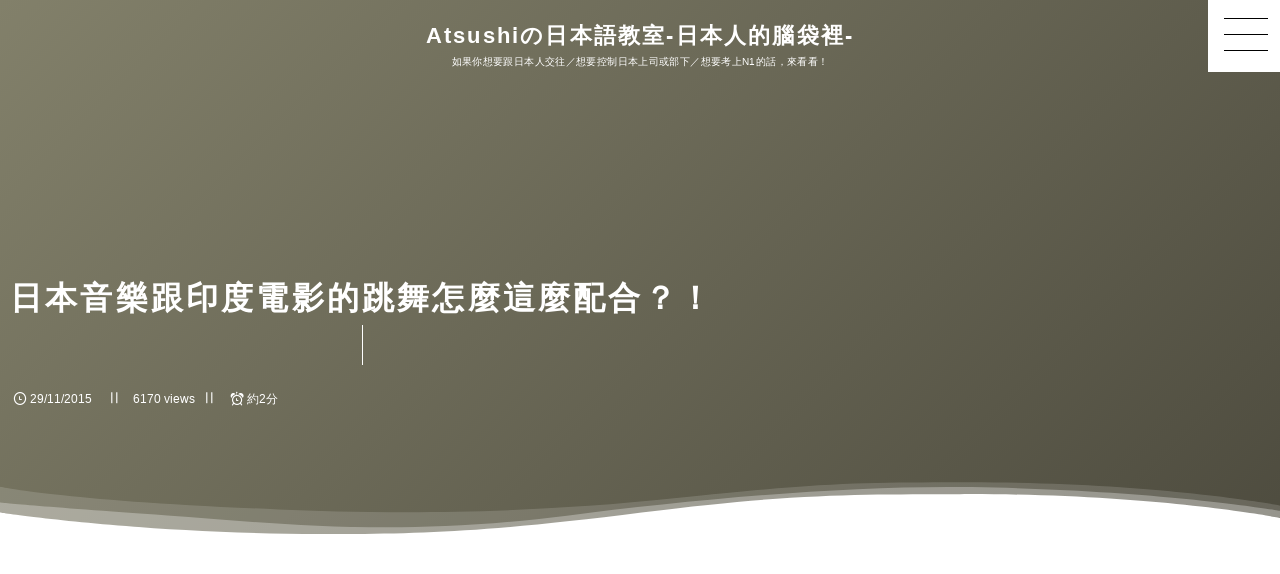

--- FILE ---
content_type: text/html; charset=UTF-8
request_url: https://kabuki-anime.com/post-458/
body_size: 28177
content:
<!DOCTYPE html><html lang="ja"><head prefix="og: http://ogp.me/ns# fb: http://ogp.me/ns/fb# article: http://ogp.me/ns/article#"><meta charset="utf-8" /><meta name="viewport" content="width=device-width,initial-scale=1,minimum-scale=1,user-scalable=yes" /><meta name="description" content="日本網路上有很多奇怪的影片。 今天介紹的影片就是「日本音樂」跟「印度電影的跳舞」的奇怪的和諧。 不要在捷運上看哦！ 日本のネットには変な動画がたくさんあります。 今日紹介する動画は、「日本の音楽」と「インド映画のダンス」のおかしなハーモニーです。 捷運で見ちゃダメですよ！ 「妖怪体操第一」（妖怪ウォッチ）×「印度」 一定會累死吧！ 你要減肥的話，試試看！應該有效。 ＊實在的「妖怪体操第一」 「紅蓮の弓矢」（進撃の巨人）×「印度」 好像印度電影的預告！ 開發預算多少？應該比日本電影版好看吧 「おどるポンポコリン」（櫻桃小丸子）×「印度」 小丸子也會跳舞嗎？應該不會。。。 「俺ら東京さ行ぐだ」（吉..." /><meta name="keywords" content="日本音樂 印度電影 跳舞 配合" /><meta property="og:title" content="日本音樂跟印度電影的跳舞怎麼這麼配合？！" /><meta property="og:type" content="article" /><meta property="og:url" content="https://kabuki-anime.com/post-458/" /><meta property="og:image" content="https://kabuki-anime.com/wp-content/uploads/2015/11/904ea77f422383764fb0586f28b16a85.jpg" /><meta property="og:image:width" content="800" /><meta property="og:image:height" content="533" /><meta property="og:description" content="日本網路上有很多奇怪的影片。 今天介紹的影片就是「日本音樂」跟「印度電影的跳舞」的奇怪的和諧。 不要在捷運上看哦！ 日本のネットには変な動画がたくさんあります。 今日紹介する動画は、「日本の音楽」と「インド映画のダンス」のおかしなハーモニーです。 捷運で見ちゃダメですよ！ 「妖怪体操第一」（妖怪ウォッチ）×「印度」 一定會累死吧！ 你要減肥的話，試試看！應該有效。 ＊實在的「妖怪体操第一」 「紅蓮の弓矢」（進撃の巨人）×「印度」 好像印度電影的預告！ 開發預算多少？應該比日本電影版好看吧 「おどるポンポコリン」（櫻桃小丸子）×「印度」 小丸子也會跳舞嗎？應該不會。。。 「俺ら東京さ行ぐだ」（吉..." /><meta property="og:site_name" content="Atsushiの日本語教室-日本人的腦袋裡-" /><link rel="canonical" href="https://kabuki-anime.com/post-458/" /><title>日本音樂跟印度電影的跳舞怎麼這麼配合？！  |  Atsushiの日本語教室-日本人的腦袋裡-</title>
<meta name='robots' content='max-image-preview:large' />
<link rel="dns-prefetch" href="//connect.facebook.net" /><link rel="dns-prefetch" href="//secure.gravatar.com" /><link rel="dns-prefetch" href="//api.pinterest.com" /><link rel="dns-prefetch" href="//jsoon.digitiminimi.com" /><link rel="dns-prefetch" href="//b.hatena.ne.jp" /><link rel="dns-prefetch" href="//platform.twitter.com" /><meta http-equiv="Last-Modified" content="日, 29 11月 2015 14:16:31 +0900" /><link rel='dns-prefetch' href='//ajax.googleapis.com' />
<link rel="alternate" type="application/rss+xml" title="Atsushiの日本語教室-日本人的腦袋裡- &raquo; フィード" href="https://kabuki-anime.com/feed/" />
<link rel="preload" as="style" onload="this.onload=null;this.rel='stylesheet'" id='wpapp-styles-css' href='https://kabuki-anime.com/wp-content/plugins/wordpress-easy-paypal-payment-or-donation-accept-plugin/wpapp-styles.css?ver=5.0.2' type='text/css' media='all' />
<link rel="preload" as="style" onload="this.onload=null;this.rel='stylesheet'" id='wplike2get-css' href='https://kabuki-anime.com/wp-content/plugins/wplike2get/css/wplike2get.min.css?ver=1.2.9' type='text/css' media='all' />
<link rel="preload" as="style" onload="this.onload=null;this.rel='stylesheet'" id='wp-block-library-css' href='https://kabuki-anime.com/wp-includes/css/dist/block-library/style.min.css?ver=6.5.7' type='text/css' media='all' />
<link rel="preload" as="style" onload="this.onload=null;this.rel='stylesheet'" id='edd-blocks-css' href='https://kabuki-anime.com/wp-content/plugins/easy-digital-downloads/includes/blocks/assets/css/edd-blocks.css?ver=3.2.12' type='text/css' media='all' />
<style id='classic-theme-styles-inline-css' type='text/css'>
/*! This file is auto-generated */
.wp-block-button__link{color:#fff;background-color:#32373c;border-radius:9999px;box-shadow:none;text-decoration:none;padding:calc(.667em + 2px) calc(1.333em + 2px);font-size:1.125em}.wp-block-file__button{background:#32373c;color:#fff;text-decoration:none}
</style>
<style id='global-styles-inline-css' type='text/css'>
body{--wp--preset--color--black: #000000;--wp--preset--color--cyan-bluish-gray: #abb8c3;--wp--preset--color--white: #ffffff;--wp--preset--color--pale-pink: #f78da7;--wp--preset--color--vivid-red: #cf2e2e;--wp--preset--color--luminous-vivid-orange: #ff6900;--wp--preset--color--luminous-vivid-amber: #fcb900;--wp--preset--color--light-green-cyan: #7bdcb5;--wp--preset--color--vivid-green-cyan: #00d084;--wp--preset--color--pale-cyan-blue: #8ed1fc;--wp--preset--color--vivid-cyan-blue: #0693e3;--wp--preset--color--vivid-purple: #9b51e0;--wp--preset--gradient--vivid-cyan-blue-to-vivid-purple: linear-gradient(135deg,rgba(6,147,227,1) 0%,rgb(155,81,224) 100%);--wp--preset--gradient--light-green-cyan-to-vivid-green-cyan: linear-gradient(135deg,rgb(122,220,180) 0%,rgb(0,208,130) 100%);--wp--preset--gradient--luminous-vivid-amber-to-luminous-vivid-orange: linear-gradient(135deg,rgba(252,185,0,1) 0%,rgba(255,105,0,1) 100%);--wp--preset--gradient--luminous-vivid-orange-to-vivid-red: linear-gradient(135deg,rgba(255,105,0,1) 0%,rgb(207,46,46) 100%);--wp--preset--gradient--very-light-gray-to-cyan-bluish-gray: linear-gradient(135deg,rgb(238,238,238) 0%,rgb(169,184,195) 100%);--wp--preset--gradient--cool-to-warm-spectrum: linear-gradient(135deg,rgb(74,234,220) 0%,rgb(151,120,209) 20%,rgb(207,42,186) 40%,rgb(238,44,130) 60%,rgb(251,105,98) 80%,rgb(254,248,76) 100%);--wp--preset--gradient--blush-light-purple: linear-gradient(135deg,rgb(255,206,236) 0%,rgb(152,150,240) 100%);--wp--preset--gradient--blush-bordeaux: linear-gradient(135deg,rgb(254,205,165) 0%,rgb(254,45,45) 50%,rgb(107,0,62) 100%);--wp--preset--gradient--luminous-dusk: linear-gradient(135deg,rgb(255,203,112) 0%,rgb(199,81,192) 50%,rgb(65,88,208) 100%);--wp--preset--gradient--pale-ocean: linear-gradient(135deg,rgb(255,245,203) 0%,rgb(182,227,212) 50%,rgb(51,167,181) 100%);--wp--preset--gradient--electric-grass: linear-gradient(135deg,rgb(202,248,128) 0%,rgb(113,206,126) 100%);--wp--preset--gradient--midnight: linear-gradient(135deg,rgb(2,3,129) 0%,rgb(40,116,252) 100%);--wp--preset--font-size--small: 13px;--wp--preset--font-size--medium: 20px;--wp--preset--font-size--large: 36px;--wp--preset--font-size--x-large: 42px;--wp--preset--spacing--20: 0.44rem;--wp--preset--spacing--30: 0.67rem;--wp--preset--spacing--40: 1rem;--wp--preset--spacing--50: 1.5rem;--wp--preset--spacing--60: 2.25rem;--wp--preset--spacing--70: 3.38rem;--wp--preset--spacing--80: 5.06rem;--wp--preset--shadow--natural: 6px 6px 9px rgba(0, 0, 0, 0.2);--wp--preset--shadow--deep: 12px 12px 50px rgba(0, 0, 0, 0.4);--wp--preset--shadow--sharp: 6px 6px 0px rgba(0, 0, 0, 0.2);--wp--preset--shadow--outlined: 6px 6px 0px -3px rgba(255, 255, 255, 1), 6px 6px rgba(0, 0, 0, 1);--wp--preset--shadow--crisp: 6px 6px 0px rgba(0, 0, 0, 1);}:where(.is-layout-flex){gap: 0.5em;}:where(.is-layout-grid){gap: 0.5em;}body .is-layout-flex{display: flex;}body .is-layout-flex{flex-wrap: wrap;align-items: center;}body .is-layout-flex > *{margin: 0;}body .is-layout-grid{display: grid;}body .is-layout-grid > *{margin: 0;}:where(.wp-block-columns.is-layout-flex){gap: 2em;}:where(.wp-block-columns.is-layout-grid){gap: 2em;}:where(.wp-block-post-template.is-layout-flex){gap: 1.25em;}:where(.wp-block-post-template.is-layout-grid){gap: 1.25em;}.has-black-color{color: var(--wp--preset--color--black) !important;}.has-cyan-bluish-gray-color{color: var(--wp--preset--color--cyan-bluish-gray) !important;}.has-white-color{color: var(--wp--preset--color--white) !important;}.has-pale-pink-color{color: var(--wp--preset--color--pale-pink) !important;}.has-vivid-red-color{color: var(--wp--preset--color--vivid-red) !important;}.has-luminous-vivid-orange-color{color: var(--wp--preset--color--luminous-vivid-orange) !important;}.has-luminous-vivid-amber-color{color: var(--wp--preset--color--luminous-vivid-amber) !important;}.has-light-green-cyan-color{color: var(--wp--preset--color--light-green-cyan) !important;}.has-vivid-green-cyan-color{color: var(--wp--preset--color--vivid-green-cyan) !important;}.has-pale-cyan-blue-color{color: var(--wp--preset--color--pale-cyan-blue) !important;}.has-vivid-cyan-blue-color{color: var(--wp--preset--color--vivid-cyan-blue) !important;}.has-vivid-purple-color{color: var(--wp--preset--color--vivid-purple) !important;}.has-black-background-color{background-color: var(--wp--preset--color--black) !important;}.has-cyan-bluish-gray-background-color{background-color: var(--wp--preset--color--cyan-bluish-gray) !important;}.has-white-background-color{background-color: var(--wp--preset--color--white) !important;}.has-pale-pink-background-color{background-color: var(--wp--preset--color--pale-pink) !important;}.has-vivid-red-background-color{background-color: var(--wp--preset--color--vivid-red) !important;}.has-luminous-vivid-orange-background-color{background-color: var(--wp--preset--color--luminous-vivid-orange) !important;}.has-luminous-vivid-amber-background-color{background-color: var(--wp--preset--color--luminous-vivid-amber) !important;}.has-light-green-cyan-background-color{background-color: var(--wp--preset--color--light-green-cyan) !important;}.has-vivid-green-cyan-background-color{background-color: var(--wp--preset--color--vivid-green-cyan) !important;}.has-pale-cyan-blue-background-color{background-color: var(--wp--preset--color--pale-cyan-blue) !important;}.has-vivid-cyan-blue-background-color{background-color: var(--wp--preset--color--vivid-cyan-blue) !important;}.has-vivid-purple-background-color{background-color: var(--wp--preset--color--vivid-purple) !important;}.has-black-border-color{border-color: var(--wp--preset--color--black) !important;}.has-cyan-bluish-gray-border-color{border-color: var(--wp--preset--color--cyan-bluish-gray) !important;}.has-white-border-color{border-color: var(--wp--preset--color--white) !important;}.has-pale-pink-border-color{border-color: var(--wp--preset--color--pale-pink) !important;}.has-vivid-red-border-color{border-color: var(--wp--preset--color--vivid-red) !important;}.has-luminous-vivid-orange-border-color{border-color: var(--wp--preset--color--luminous-vivid-orange) !important;}.has-luminous-vivid-amber-border-color{border-color: var(--wp--preset--color--luminous-vivid-amber) !important;}.has-light-green-cyan-border-color{border-color: var(--wp--preset--color--light-green-cyan) !important;}.has-vivid-green-cyan-border-color{border-color: var(--wp--preset--color--vivid-green-cyan) !important;}.has-pale-cyan-blue-border-color{border-color: var(--wp--preset--color--pale-cyan-blue) !important;}.has-vivid-cyan-blue-border-color{border-color: var(--wp--preset--color--vivid-cyan-blue) !important;}.has-vivid-purple-border-color{border-color: var(--wp--preset--color--vivid-purple) !important;}.has-vivid-cyan-blue-to-vivid-purple-gradient-background{background: var(--wp--preset--gradient--vivid-cyan-blue-to-vivid-purple) !important;}.has-light-green-cyan-to-vivid-green-cyan-gradient-background{background: var(--wp--preset--gradient--light-green-cyan-to-vivid-green-cyan) !important;}.has-luminous-vivid-amber-to-luminous-vivid-orange-gradient-background{background: var(--wp--preset--gradient--luminous-vivid-amber-to-luminous-vivid-orange) !important;}.has-luminous-vivid-orange-to-vivid-red-gradient-background{background: var(--wp--preset--gradient--luminous-vivid-orange-to-vivid-red) !important;}.has-very-light-gray-to-cyan-bluish-gray-gradient-background{background: var(--wp--preset--gradient--very-light-gray-to-cyan-bluish-gray) !important;}.has-cool-to-warm-spectrum-gradient-background{background: var(--wp--preset--gradient--cool-to-warm-spectrum) !important;}.has-blush-light-purple-gradient-background{background: var(--wp--preset--gradient--blush-light-purple) !important;}.has-blush-bordeaux-gradient-background{background: var(--wp--preset--gradient--blush-bordeaux) !important;}.has-luminous-dusk-gradient-background{background: var(--wp--preset--gradient--luminous-dusk) !important;}.has-pale-ocean-gradient-background{background: var(--wp--preset--gradient--pale-ocean) !important;}.has-electric-grass-gradient-background{background: var(--wp--preset--gradient--electric-grass) !important;}.has-midnight-gradient-background{background: var(--wp--preset--gradient--midnight) !important;}.has-small-font-size{font-size: var(--wp--preset--font-size--small) !important;}.has-medium-font-size{font-size: var(--wp--preset--font-size--medium) !important;}.has-large-font-size{font-size: var(--wp--preset--font-size--large) !important;}.has-x-large-font-size{font-size: var(--wp--preset--font-size--x-large) !important;}
.wp-block-navigation a:where(:not(.wp-element-button)){color: inherit;}
:where(.wp-block-post-template.is-layout-flex){gap: 1.25em;}:where(.wp-block-post-template.is-layout-grid){gap: 1.25em;}
:where(.wp-block-columns.is-layout-flex){gap: 2em;}:where(.wp-block-columns.is-layout-grid){gap: 2em;}
.wp-block-pullquote{font-size: 1.5em;line-height: 1.6;}
</style>
<link rel="preload" as="style" onload="this.onload=null;this.rel='stylesheet'" id='contact-form-7-css' href='https://kabuki-anime.com/wp-content/plugins/contact-form-7/includes/css/styles.css?ver=5.9.3' type='text/css' media='all' />
<link rel="preload" as="style" onload="this.onload=null;this.rel='stylesheet'" id='edd-styles-css' href='https://kabuki-anime.com/wp-content/plugins/easy-digital-downloads/assets/css/edd.min.css?ver=3.2.12' type='text/css' media='all' />
<link rel="preload" as="style" onload="this.onload=null;this.rel='stylesheet'" id='dp-wp-block-library-css' href='https://kabuki-anime.com/wp-content/themes/dp-genique/css/wp-blocks.css?ver=1.0.2.5' type='text/css' media='all' />
<link rel='stylesheet' id='breadcrumb-css' href='https://kabuki-anime.com/wp-content/themes/dp-genique/css/parts/breadcrumb.css?ver=20240406173338' type='text/css' media='all' />
<link rel='stylesheet' id='content-header-area-css' href='https://kabuki-anime.com/wp-content/themes/dp-genique/css/parts/content_header_area.css?ver=20240406173338' type='text/css' media='all' />
<link rel='stylesheet' id='author-profile-css' href='https://kabuki-anime.com/wp-content/themes/dp-genique/css/parts/author_profile.css?ver=20240406173338' type='text/css' media='all' />
<link rel='stylesheet' id='authors-list-css' href='https://kabuki-anime.com/wp-content/themes/dp-genique/css/parts/authors_list.css?ver=20240406173338' type='text/css' media='all' />
<link rel='stylesheet' id='single-article-css' href='https://kabuki-anime.com/wp-content/themes/dp-genique/css/parts/single_article.css?ver=20240406173338' type='text/css' media='all' />
<link rel='stylesheet' id='digipress-css' href='https://kabuki-anime.com/wp-content/themes/dp-genique/css/style.css?ver=20240406173338' type='text/css' media='all' />
<link rel="preload" as="style" onload="this.onload=null;this.rel='stylesheet'" id='wow-css' href='https://kabuki-anime.com/wp-content/themes/dp-genique/css/animate.css?ver=1.0.2.5' type='text/css' media='all' />
<link rel='stylesheet' id='dp-visual-css' href='https://kabuki-anime.com/wp-content/uploads/digipress/genique/css/visual-custom.css?ver=20240422180259' type='text/css' media='all' />
<script src="https://ajax.googleapis.com/ajax/libs/jquery/3.6.0/jquery.min.js" id="jquery-js"></script>
<script id="cf7pp-redirect_method-js-extra">
/* <![CDATA[ */
var ajax_object_cf7pp = {"ajax_url":"https:\/\/kabuki-anime.com\/wp-admin\/admin-ajax.php","forms":"[\"1211|paypal\"]","path_paypal":"https:\/\/kabuki-anime.com\/?cf7pp_paypal_redirect=","path_stripe":"https:\/\/kabuki-anime.com\/?cf7pp_stripe_redirect=","method":"1"};
/* ]]> */
</script>
<script src="https://kabuki-anime.com/wp-content/plugins/contact-form-7-paypal-add-on/assets/js/redirect_method.js?ver=2.2" id="cf7pp-redirect_method-js"></script>
<link rel="https://api.w.org/" href="https://kabuki-anime.com/wp-json/" /><link rel="alternate" type="application/json" href="https://kabuki-anime.com/wp-json/wp/v2/posts/458" /><link rel="EditURI" type="application/rsd+xml" title="RSD" href="https://kabuki-anime.com/xmlrpc.php?rsd" />
<link rel='shortlink' href='https://kabuki-anime.com/?p=458' />
<link rel="alternate" type="application/json+oembed" href="https://kabuki-anime.com/wp-json/oembed/1.0/embed?url=https%3A%2F%2Fkabuki-anime.com%2Fpost-458%2F" />
<link rel="alternate" type="text/xml+oembed" href="https://kabuki-anime.com/wp-json/oembed/1.0/embed?url=https%3A%2F%2Fkabuki-anime.com%2Fpost-458%2F&#038;format=xml" />
<meta name="generator" content="Easy Digital Downloads v3.2.12" />
<!-- Meta Pixel Code --><script>!function(f,b,e,v,n,t,s){if(f.fbq)return;n=f.fbq=function(){n.callMethod?n.callMethod.apply(n,arguments):n.queue.push(arguments)};if(!f._fbq)f._fbq=n;n.push=n;n.loaded=!0;n.version='2.0';n.queue=[];t=b.createElement(e);t.async=!0;t.src=v;s=b.getElementsByTagName(e)[0];s.parentNode.insertBefore(t,s)}(window, document,'script','https://connect.facebook.net/en_US/fbevents.js');fbq('init', '2830487817104482');fbq('track', 'PageView');</script><noscript><img height="1" width="1" style="display:none"src="https://www.facebook.com/tr?id=2830487817104482&ev=PageView&noscript=1"/></noscript><!-- End Meta Pixel Code --></head><body class="post-template-default single single-post postid-458 single-format-standard main-body pc not-home hd_bar_trpt no_global_menu piled_layer edd-js-none" data-use-wow="true" data-ct-sns-cache="true" data-ct-sns-cache-time="86400000">	<style>.edd-js-none .edd-has-js, .edd-js .edd-no-js, body.edd-js input.edd-no-js { display: none; }</style>
	<script>/* <![CDATA[ */(function(){var c = document.body.classList;c.remove('edd-js-none');c.add('edd-js');})();/* ]]> */</script>
	<header id="header_bar" class="header_bar pc hd_bar_trpt no_global_menu piled_layer"><div class="h_group"><h1 class="hd-title txt wow fadeInDown" data-wow-delay="0.1s"><a href="https://kabuki-anime.com/" title="Atsushiの日本語教室-日本人的腦袋裡-">Atsushiの日本語教室-日本人的腦袋裡-</a></h1><div class="caption wow fadeInUp" data-wow-delay="0.1s">如果你想要跟日本人交往／想要控制日本上司或部下／想要考上N1的話，來看看！</div></div></header>
<div id="dp_main_wrapper" class="main-wrapper" aria-live="polite"><div id="dp-pjax-wrapper" data-barba="wrapper"><div class="dp-pjax-container" data-barba="container" data-barba-namespace="home"><div id="container" class="dp-container pc not-home singular no_global_menu edge_wave2"><section id="ct-hd" class="ct-hd no_bgimg edge_wave2"><div id="ct-whole" class="ct-whole edge_shape_wave2_btm no_bgimg not-home singular no_global_menu singular"><div class="hd-content"><h2 class="hd-title single-title wow fadeInDown" data-wow-delay="0.4s"><span>日本音樂跟印度電影的跳舞怎麼這麼配合？！</span></h2><div class="hd-meta meta-info wow fadeInUp" data-wow-delay="0.7s"><div class="meta meta-date"><time datetime="2015-11-29T14:16:31+09:00" class="published icon-clock">29/11/2015</time></div><div class="meta meta-views">6170 views</div><div class="meta time_for_reading icon-alarm">約2分</div></div></div><svg class="svg_edge pos_btm piled_layer"><use xlink:href="#svg_edge_wave2__layer1" /><use xlink:href="#svg_edge_wave2__layer2" /><use xlink:href="#svg_edge_wave2__layer3" /></svg></div></section><nav id="dp_breadcrumb_nav" class="dp_breadcrumb_nav"><ul><li><a href="https://kabuki-anime.com/" class="nav_home nav_link"><span class="nav_title">HOME</span></a></li><li><a href="https://kabuki-anime.com/post-category/%e6%97%a5%e6%9c%ac%e6%96%87%e5%8c%96/" class="nav_link"><span class="nav_title">日本文化</span></a></li><li><a href="https://kabuki-anime.com/post-category/%e6%97%a5%e6%9c%ac%e6%96%87%e5%8c%96/%e5%a5%87%e6%80%aa%ef%bc%8f%e7%a5%9e%e7%b6%93%e7%97%85/" class="nav_link"><span class="nav_title">奇怪／神經病, &#8230;</span></a></li><li><a href="https://kabuki-anime.com/post-458/" class="nav_link"><span class="nav_title">日本音樂跟印度電影的跳舞怎麼這麼配合？！</span></a></li></ul></nav><div class="content-wrap incontainer clearfix two-col not-home singular no_global_menu">
<main id="content" class="content two-col right"><article id="post-458" class="single-article post-458 post type-post status-publish format-standard has-post-thumbnail category-114 category-112 category-113 tag-115"><div class="entry entry-content"><figure class="eyecatch-under-title wow fadeInUp"><img src="https://kabuki-anime.com/wp-content/uploads/2015/11/904ea77f422383764fb0586f28b16a85.jpg" class="wp-post-image aligncenter" alt="日本音樂跟印度電影的跳舞怎麼這麼配合？！" width="800" height="533" /></figure><p>日本網路上有很多奇怪的影片。<br />
今天介紹的影片就是<span class="ft20px b">「日本音樂」</span>跟<span class="red"><span class="ft20px b">「印度電影的跳舞」</span></span>的奇怪的和諧。<br />
<span class="b">不要在捷運上看哦！</span></p>
<div class="box box-blue">日本のネットには変な動画がたくさんあります。<br />
今日紹介する動画は、「日本の音楽」と「インド映画のダンス」のおかしなハーモニーです。<br />
捷運で見ちゃダメですよ！</div>
<h2 id="e3808ce5a696e680aae4bd93e6938de7acace4b880e3808defbc88e5a696e680aae382a6e382a9e38383e38381efbc89xe3808ce58db0e5baa6e3808d-1">「妖怪体操第一」（妖怪ウォッチ）×「印度」</h2>
<p><iframe src="https://www.youtube.com/embed/8HJB6f64bRY" width="854" height="480" frameborder="0" allowfullscreen="allowfullscreen"></iframe><br />
一定會累死吧！<br />
你要減肥的話，試試看！應該有效。</p>
<p>＊實在的「妖怪体操第一」<br />
<iframe src="https://www.youtube.com/embed/VyKLQXOj0ts" width="854" height="480" frameborder="0" allowfullscreen="allowfullscreen"></iframe><br />
[ad#ad-1]</p>
<h2 id="e3808ce7b485e893aee381aee5bc93e79fa2e3808defbc88e980b2e69283e381aee5b7a8e4babaefbc89xe3808ce58db0e5baa6e3808d-2">「紅蓮の弓矢」（進撃の巨人）×「印度」</h2>
<p><iframe src="https://www.youtube.com/embed/LDDDi7zqjbc" width="854" height="480" frameborder="0" allowfullscreen="allowfullscreen"></iframe><br />
好像印度電影的預告！<br />
開發預算多少？應該比日本電影版好看吧</p>
<h2 id="e3808ce3818ae381a9e3828be3839de383b3e3839de382b3e383aae383b3e3808defbc88e6abbbe6a183e5b08fe4b8b8e5ad90efbc89xe3808ce58db0e5baa6-3">「おどるポンポコリン」（櫻桃小丸子）×「印度」</h2>
<p><iframe loading="lazy" src="https://www.youtube.com/embed/ayvduMGV5Ig" width="854" height="480" frameborder="0" allowfullscreen="allowfullscreen"></iframe><br />
小丸子也會跳舞嗎？應該不會。。。</p>
<h2 id="e3808ce4bfbae38289e69db1e4baace38195e8a18ce38190e381a0e3808defbc88e59089e5b9bee4b889efbc89xe3808ce58db0e5baa6e3808d-4">「俺ら東京さ行ぐだ」（吉幾三）×「印度」</h2>
<p><iframe loading="lazy" src="https://www.youtube.com/embed/KVOgIT8m-ig" width="854" height="480" frameborder="0" allowfullscreen="allowfullscreen"></iframe><br />
這樣老歌也會配上！印度跳舞太厲害吧！<br />
[ad#ad-2]</p>
<h2 id="e3808ce884b3e79787e782b8e8a382e382ace383bce383abe3808dxe3808ce58db0e5baa6e3808d-5">「脳症炸裂ガール」×「印度」</h2>
<p><iframe src="https://www.youtube.com/embed/VyKLQXOj0ts" width="854" height="480" frameborder="0" allowfullscreen="allowfullscreen"></iframe><br />
初音未来的話，連那麼難的印度舞也會跳吧！</p>
<h2 id="e3808ce5a4aae999bde69bb0e3818fe78783e38188e38288e382abe382aae382b9e3808defbc88e98099e38184e38288e3828cefbc81e3838be383a3e383abe5ad90-6">「太陽曰く燃えよカオス」（這いよれ！ニャル子さんop）×「印度」</h2>
<p><iframe loading="lazy" src="https://www.youtube.com/embed/67iMNVvc-sw" width="854" height="480" frameborder="0" allowfullscreen="allowfullscreen"></iframe><br />
太配。。。<br />
感覺超奇怪。。。</p>
<h2 id="e3808cbad-applee3808dxe3808ce58db0e5baa6e3808d-7">「Bad Apple!!」×「印度」</h2>
<p><iframe loading="lazy" src="https://www.youtube.com/embed/8uq7C7y7wys" width="854" height="480" frameborder="0" allowfullscreen="allowfullscreen"></iframe><br />
這首歌跟什麼都會配上，蠻厲害。</p>
<p>＊中文版<br />
<iframe loading="lazy" src="https://www.youtube.com/embed/j5BmkbQZ1MY" width="854" height="480" frameborder="0" allowfullscreen="allowfullscreen"></iframe></p>
</div><div class="widget-content single clearfix"><div id="media_image-30" class="widget-box widget_media_image slider_fx"><h3 class="inside-title wow fadeInDown"><span>【最新】上級日本語講座-日文聽力訓練+閱讀日文空氣+心理學</span></h3><a href="https://kabuki-anime.com/x-class/"><img width="300" height="169" src="https://kabuki-anime.com/wp-content/uploads/2025/02/fc327d0cffa8cda833b5b58d448255ef-300x169.jpg" class="image wp-image-3194  attachment-medium size-medium" alt="" style="max-width: 100%; height: auto;" decoding="async" loading="lazy" srcset="https://kabuki-anime.com/wp-content/uploads/2025/02/fc327d0cffa8cda833b5b58d448255ef-300x169.jpg 300w, https://kabuki-anime.com/wp-content/uploads/2025/02/fc327d0cffa8cda833b5b58d448255ef-1024x576.jpg 1024w, https://kabuki-anime.com/wp-content/uploads/2025/02/fc327d0cffa8cda833b5b58d448255ef-768x432.jpg 768w, https://kabuki-anime.com/wp-content/uploads/2025/02/fc327d0cffa8cda833b5b58d448255ef-1536x864.jpg 1536w, https://kabuki-anime.com/wp-content/uploads/2025/02/fc327d0cffa8cda833b5b58d448255ef-680x383.jpg 680w, https://kabuki-anime.com/wp-content/uploads/2025/02/fc327d0cffa8cda833b5b58d448255ef-1360x765.jpg 1360w, https://kabuki-anime.com/wp-content/uploads/2025/02/fc327d0cffa8cda833b5b58d448255ef.jpg 1920w" sizes="(max-width: 300px) 100vw, 300px" /></a></div><div id="media_image-35" class="widget-box widget_media_image slider_fx"><h3 class="inside-title wow fadeInDown"><span>【最新】N3以上対象！N5~N1基礎文法を完全マスター！</span></h3><a href="https://kabuki-anime.com/post-3235/"><img width="300" height="169" src="https://kabuki-anime.com/wp-content/uploads/2025/10/01452fb7cfe1136bf7889b7aadaabc78-300x169.jpg" class="image wp-image-3252  attachment-medium size-medium" alt="" style="max-width: 100%; height: auto;" decoding="async" loading="lazy" srcset="https://kabuki-anime.com/wp-content/uploads/2025/10/01452fb7cfe1136bf7889b7aadaabc78-300x169.jpg 300w, https://kabuki-anime.com/wp-content/uploads/2025/10/01452fb7cfe1136bf7889b7aadaabc78-1024x576.jpg 1024w, https://kabuki-anime.com/wp-content/uploads/2025/10/01452fb7cfe1136bf7889b7aadaabc78-768x432.jpg 768w, https://kabuki-anime.com/wp-content/uploads/2025/10/01452fb7cfe1136bf7889b7aadaabc78-1536x864.jpg 1536w, https://kabuki-anime.com/wp-content/uploads/2025/10/01452fb7cfe1136bf7889b7aadaabc78-680x383.jpg 680w, https://kabuki-anime.com/wp-content/uploads/2025/10/01452fb7cfe1136bf7889b7aadaabc78-1360x765.jpg 1360w, https://kabuki-anime.com/wp-content/uploads/2025/10/01452fb7cfe1136bf7889b7aadaabc78.jpg 1920w" sizes="(max-width: 300px) 100vw, 300px" /></a></div><div id="media_image-23" class="widget-box widget_media_image slider_fx"><h3 class="inside-title wow fadeInDown"><span>用最高效率獲得日文腦的方法</span></h3><a href="https://kabuki-anime.com/post-2445/"><img width="300" height="168" src="https://kabuki-anime.com/wp-content/uploads/2023/05/genius_of_memory_1a193791-4c20-452f-bf06-e31d1b4ab8e9-300x168.png" class="image wp-image-2468  attachment-medium size-medium" alt="最高效率 獲得 日文腦 方法" style="max-width: 100%; height: auto;" decoding="async" loading="lazy" srcset="https://kabuki-anime.com/wp-content/uploads/2023/05/genius_of_memory_1a193791-4c20-452f-bf06-e31d1b4ab8e9-300x168.png 300w, https://kabuki-anime.com/wp-content/uploads/2023/05/genius_of_memory_1a193791-4c20-452f-bf06-e31d1b4ab8e9-1024x574.png 1024w, https://kabuki-anime.com/wp-content/uploads/2023/05/genius_of_memory_1a193791-4c20-452f-bf06-e31d1b4ab8e9-768x430.png 768w, https://kabuki-anime.com/wp-content/uploads/2023/05/genius_of_memory_1a193791-4c20-452f-bf06-e31d1b4ab8e9.png 1456w" sizes="(max-width: 300px) 100vw, 300px" /></a></div><div id="media_image-21" class="widget-box widget_media_image slider_fx"><h3 class="inside-title wow fadeInDown"><span>找到自己最適合的讀書方法</span></h3><a href="https://kabuki-anime.com/post-2952/"><img width="300" height="169" src="https://kabuki-anime.com/wp-content/uploads/2024/02/8f6a74da763c6e598254da3b749e52b7-300x169.jpg" class="image wp-image-2954  attachment-medium size-medium" alt="找到 自己最適合 讀書方法" style="max-width: 100%; height: auto;" decoding="async" loading="lazy" srcset="https://kabuki-anime.com/wp-content/uploads/2024/02/8f6a74da763c6e598254da3b749e52b7-300x169.jpg 300w, https://kabuki-anime.com/wp-content/uploads/2024/02/8f6a74da763c6e598254da3b749e52b7-1024x576.jpg 1024w, https://kabuki-anime.com/wp-content/uploads/2024/02/8f6a74da763c6e598254da3b749e52b7-768x432.jpg 768w, https://kabuki-anime.com/wp-content/uploads/2024/02/8f6a74da763c6e598254da3b749e52b7-1536x864.jpg 1536w, https://kabuki-anime.com/wp-content/uploads/2024/02/8f6a74da763c6e598254da3b749e52b7.jpg 1920w" sizes="(max-width: 300px) 100vw, 300px" /></a></div><div id="media_image-13" class="widget-box widget_media_image slider_fx"><h3 class="inside-title wow fadeInDown"><span>拓展人脈的禁忌人脈經營技巧</span></h3><a href="https://kabuki-anime.com/post-2236/"><img width="300" height="169" src="https://kabuki-anime.com/wp-content/uploads/2022/02/3944fce4882ffa718f7edf436670ea93-300x169.jpg" class="image wp-image-2237  attachment-medium size-medium" alt="拓展人脈,找到工作夥伴,摯友" style="max-width: 100%; height: auto;" decoding="async" loading="lazy" srcset="https://kabuki-anime.com/wp-content/uploads/2022/02/3944fce4882ffa718f7edf436670ea93-300x169.jpg 300w, https://kabuki-anime.com/wp-content/uploads/2022/02/3944fce4882ffa718f7edf436670ea93-768x432.jpg 768w, https://kabuki-anime.com/wp-content/uploads/2022/02/3944fce4882ffa718f7edf436670ea93-1024x576.jpg 1024w, https://kabuki-anime.com/wp-content/uploads/2022/02/3944fce4882ffa718f7edf436670ea93.jpg 1920w" sizes="(max-width: 300px) 100vw, 300px" /></a></div><div id="dptabwidget-2" class="widget-box dp_tab_widget slider_fx"><div class="dp_tab_widget_ul_wrapper dp_role_tab_list_area"><ul class="dp_tab_widget_ul dp_role_tab_list" role="tablist"><li class="dp_tab_wd__title dp_role_tab_list__item" role="presentation"><button type="button" class="dp_tab_wd__btn dp_role_tab_list__btn" role="tab" aria-controls="new-dptabwidget-2" aria-selected="true"><span>Recent Posts</span></button></li><li class="dp_tab_wd__title dp_role_tab_list__item" role="presentation"><button type="button" class="dp_tab_wd__btn dp_role_tab_list__btn" role="tab" aria-controls="popular-dptabwidget-2" aria-selected="false"><span>Most See Contents</span></button></li><li class="dp_tab_wd__title dp_role_tab_list__item" role="presentation"><button type="button" class="dp_tab_wd__btn dp_role_tab_list__btn" role="tab" aria-controls="random-dptabwidget-2" aria-selected="false"><span>Pick Up Contents</span></button></li><li class="dp_tab_wd__title dp_role_tab_list__item" role="presentation"><button type="button" class="dp_tab_wd__btn dp_role_tab_list__btn" role="tab" aria-controls="tag-dptabwidget-2" aria-selected="false"><span>Tag Cloud</span></button></li></ul><span class="dp_tab_sline"></span></div><div class="dp_tab_contents dp_role_tab_panels"><div class="dp_role_tab_panels__item" id="new-dptabwidget-2" aria-hidden="false"><ul class="recent_entries  has_thumb"> <li class="aitem "><a href="https://kabuki-anime.com/post-3269/" class="item-link"> <div class="widget-post-thumb  has_thumb"><figure class="post-thumb"><img src="https://kabuki-anime.com/wp-content/uploads/2025/11/6542ba8ac26b2b9703afc3ea394c9f12-280x192.jpg" alt="Thumbnail" width="120" height="80" class="thumb-img" /></figure></div><div class="excerpt_div  has_thumb"> <div class="excerpt_title_wid" role="heading"> 「擬聲語・擬態語（オノマトペ）」是掌握日文的最快捷徑/「オノマトペ」マスター...</div><div class="widget-time"> <time datetime="2025-11-19T22:45:19+09:00">19/11/2025</time></div></div> <div class="loop-share-num ct-shares" data-url="https://kabuki-anime.com/post-3269/"> <div class="bg-likes ct-fb"><i class="icon-facebook"></i><span class="share-num"></span></div><div class="bg-tweets ct-tw"><i class="icon-twitter"></i><span class="share-num"></span></div></div></a></li><li class="aitem "><a href="https://kabuki-anime.com/post-3266/" class="item-link"> <div class="widget-post-thumb  has_thumb"><figure class="post-thumb"><img src="https://kabuki-anime.com/wp-content/uploads/2025/11/96ac23a7525c5fbfca8aa68dbb774e18-280x192.jpg" alt="Thumbnail" width="120" height="80" class="thumb-img" /></figure></div><div class="excerpt_div  has_thumb"> <div class="excerpt_title_wid" role="heading"> 不可思議的助詞「を」大解密！自動詞句子裡真的不會出現「を」嗎？ /不思議な助...</div><div class="widget-time"> <time datetime="2025-11-18T12:46:26+09:00">18/11/2025</time></div></div> <div class="loop-share-num ct-shares" data-url="https://kabuki-anime.com/post-3266/"> <div class="bg-likes ct-fb"><i class="icon-facebook"></i><span class="share-num"></span></div><div class="bg-tweets ct-tw"><i class="icon-twitter"></i><span class="share-num"></span></div></div></a></li><li class="aitem "><a href="https://kabuki-anime.com/post-3263/" class="item-link"> <div class="widget-post-thumb  has_thumb"><figure class="post-thumb"><img src="https://kabuki-anime.com/wp-content/uploads/2025/11/1a9ed28e1d0abcb1fd9667c3b5f08708-280x192.jpg" alt="Thumbnail" width="120" height="80" class="thumb-img" /></figure></div><div class="excerpt_div  has_thumb"> <div class="excerpt_title_wid" role="heading"> 日語文法「ように」9 大用法完全攻略/日本語文法「ように」の用法9つ完全マス...</div><div class="widget-time"> <time datetime="2025-11-06T04:44:09+09:00">06/11/2025</time></div></div> <div class="loop-share-num ct-shares" data-url="https://kabuki-anime.com/post-3263/"> <div class="bg-likes ct-fb"><i class="icon-facebook"></i><span class="share-num"></span></div><div class="bg-tweets ct-tw"><i class="icon-twitter"></i><span class="share-num"></span></div></div></a></li><li class="aitem "><a href="https://kabuki-anime.com/post-3259/" class="item-link"> <div class="widget-post-thumb  has_thumb"><figure class="post-thumb"><img src="https://kabuki-anime.com/wp-content/uploads/2025/10/850c7612116999490846136e772ab7fd-280x192.jpg" alt="Thumbnail" width="120" height="80" class="thumb-img" /></figure></div><div class="excerpt_div  has_thumb"> <div class="excerpt_title_wid" role="heading"> 全新企劃 「GROOVE IN NIHONGO」 正式啟動/新プロジェクト「...</div><div class="widget-time"> <time datetime="2025-10-25T14:36:25+09:00">25/10/2025</time></div></div> <div class="loop-share-num ct-shares" data-url="https://kabuki-anime.com/post-3259/"> <div class="bg-likes ct-fb"><i class="icon-facebook"></i><span class="share-num"></span></div><div class="bg-tweets ct-tw"><i class="icon-twitter"></i><span class="share-num"></span></div></div></a></li><li class="aitem "><a href="https://kabuki-anime.com/post-3257/" class="item-link"> <div class="widget-post-thumb  has_thumb"><figure class="post-thumb"><img src="https://kabuki-anime.com/wp-content/uploads/2025/10/03bc8adca62572abd06627377e6ce085-280x192.jpg" alt="Thumbnail" width="120" height="80" class="thumb-img" /></figure></div><div class="excerpt_div  has_thumb"> <div class="excerpt_title_wid" role="heading"> 日本人重視的「気遣い（體貼）」本質/日本人が重視する「気遣い」の本質</div><div class="widget-time"> <time datetime="2025-10-17T05:16:13+09:00">17/10/2025</time></div></div> <div class="loop-share-num ct-shares" data-url="https://kabuki-anime.com/post-3257/"> <div class="bg-likes ct-fb"><i class="icon-facebook"></i><span class="share-num"></span></div><div class="bg-tweets ct-tw"><i class="icon-twitter"></i><span class="share-num"></span></div></div></a></li></ul> </div><div class="dp_role_tab_panels__item" id="popular-dptabwidget-2" aria-hidden="true"><ul class="recent_entries  has_thumb"> <li class="aitem "><a href="https://kabuki-anime.com/post-1243/" class="item-link"> <div class="widget-post-thumb  has_thumb"><figure class="post-thumb"><img src="https://kabuki-anime.com/wp-content/uploads/2017/07/iStock-598154358.jpg" alt="Thumbnail" width="120" height="80" class="thumb-img" /></figure></div><div class="excerpt_div  has_thumb"> <div class="excerpt_title_wid" role="heading"> 不讓任何人發現！悄悄的從「讓日本人討厭的日文」畢業，高級日本語學習法/誰にも...</div><div class="widget-time"> <time datetime="2019-02-27T08:59:19+09:00">27/02/2019</time></div></div> <div class="loop-share-num ct-shares" data-url="https://kabuki-anime.com/post-1243/"> <div class="bg-likes ct-fb"><i class="icon-facebook"></i><span class="share-num"></span></div><div class="bg-tweets ct-tw"><i class="icon-twitter"></i><span class="share-num"></span></div></div><span class="rank_label  has_thumb"> 1</span></a></li><li class="aitem "><a href="https://kabuki-anime.com/post-779/" class="item-link"> <div class="widget-post-thumb  has_thumb"><figure class="post-thumb"><img src="https://kabuki-anime.com/wp-content/uploads/2017/05/9743e47d9f6f57b7d3c2f56b87fb76cf.jpg" alt="Thumbnail" width="120" height="80" class="thumb-img" /></figure></div><div class="excerpt_div  has_thumb"> <div class="excerpt_title_wid" role="heading"> 用日文自我介紹～9成的人會陷入「不自然的說法」～/日本語での自己紹介〜9割の...</div><div class="widget-time"> <time datetime="2017-05-25T18:24:21+09:00">25/05/2017</time></div></div> <div class="loop-share-num ct-shares" data-url="https://kabuki-anime.com/post-779/"> <div class="bg-likes ct-fb"><i class="icon-facebook"></i><span class="share-num"></span></div><div class="bg-tweets ct-tw"><i class="icon-twitter"></i><span class="share-num"></span></div></div><span class="rank_label  has_thumb"> 2</span></a></li><li class="aitem "><a href="https://kabuki-anime.com/post-644/" class="item-link"> <div class="widget-post-thumb  has_thumb"><figure class="post-thumb"><img src="https://kabuki-anime.com/wp-content/uploads/2016/02/4b5731c8bb52e20ba69382d886e9fe3e.jpeg" alt="Thumbnail" width="120" height="80" class="thumb-img" /></figure></div><div class="excerpt_div  has_thumb"> <div class="excerpt_title_wid" role="heading"> 使用這網站可以學習到讓「日本人也驚訝的自然日語」/このサイトを使って「日本人...</div><div class="widget-time"> <time datetime="2016-02-22T19:34:43+09:00">22/02/2016</time></div></div> <div class="loop-share-num ct-shares" data-url="https://kabuki-anime.com/post-644/"> <div class="bg-likes ct-fb"><i class="icon-facebook"></i><span class="share-num"></span></div><div class="bg-tweets ct-tw"><i class="icon-twitter"></i><span class="share-num"></span></div></div><span class="rank_label  has_thumb"> 3</span></a></li><li class="aitem "><a href="https://kabuki-anime.com/post-585/" class="item-link"> <div class="widget-post-thumb  has_thumb"><figure class="post-thumb"><img src="https://kabuki-anime.com/wp-content/uploads/2016/02/5148437882979423ae38d8b6c87f4d93.jpg" alt="Thumbnail" width="120" height="80" class="thumb-img" /></figure></div><div class="excerpt_div  has_thumb"> <div class="excerpt_title_wid" role="heading"> 台灣男生想跟日本女孩交往的4個要點/台湾人男子が可愛い日本人女子を彼女にする...</div><div class="widget-time"> <time datetime="2016-02-17T17:22:40+09:00">17/02/2016</time></div></div> <div class="loop-share-num ct-shares" data-url="https://kabuki-anime.com/post-585/"> <div class="bg-likes ct-fb"><i class="icon-facebook"></i><span class="share-num"></span></div><div class="bg-tweets ct-tw"><i class="icon-twitter"></i><span class="share-num"></span></div></div><span class="rank_label  has_thumb"> 4</span></a></li><li class="aitem "><a href="https://kabuki-anime.com/post-569/" class="item-link"> <div class="widget-post-thumb  has_thumb"><figure class="post-thumb"><img src="https://kabuki-anime.com/wp-content/uploads/2016/02/fe6c3b3f8e164b43626d2735e352ef91.jpg" alt="Thumbnail" width="120" height="80" class="thumb-img" /></figure></div><div class="excerpt_div  has_thumb"> <div class="excerpt_title_wid" role="heading"> 一天只要五分鐘！快速日文口語練習法！/1日5分でできる！日本語が話せるように...</div><div class="widget-time"> <time datetime="2016-02-08T18:43:42+09:00">08/02/2016</time></div></div> <div class="loop-share-num ct-shares" data-url="https://kabuki-anime.com/post-569/"> <div class="bg-likes ct-fb"><i class="icon-facebook"></i><span class="share-num"></span></div><div class="bg-tweets ct-tw"><i class="icon-twitter"></i><span class="share-num"></span></div></div><span class="rank_label  has_thumb"> 5</span></a></li></ul> </div><div class="dp_role_tab_panels__item" id="random-dptabwidget-2" aria-hidden="true"><ul class="recent_entries  has_thumb"> <li class="aitem "><a href="https://kabuki-anime.com/post-2303/" class="item-link"> <div class="widget-post-thumb  has_thumb"><figure class="post-thumb"><img src="https://kabuki-anime.com/wp-content/uploads/2022/05/d0ba682907efc30b957ebae16a80bc7b.jpg" alt="Thumbnail" width="120" height="80" class="thumb-img" /></figure></div><div class="excerpt_div  has_thumb"> <div class="excerpt_title_wid" role="heading"> 教你破解商務信件中的真實與謊言/企業メールの本音と嘘の見抜き方</div><div class="widget-time"> <time datetime="2022-05-26T23:05:30+09:00">26/05/2022</time></div></div> <div class="loop-share-num ct-shares" data-url="https://kabuki-anime.com/post-2303/"> <div class="bg-likes ct-fb"><i class="icon-facebook"></i><span class="share-num"></span></div><div class="bg-tweets ct-tw"><i class="icon-twitter"></i><span class="share-num"></span></div></div></a></li><li class="aitem "><a href="https://kabuki-anime.com/post-494/" class="item-link"> <div class="widget-post-thumb  has_thumb"><figure class="post-thumb"><img src="https://kabuki-anime.com/wp-content/uploads/2015/12/https-www.pakutaso.com-assets_c-2015-04-pp_ihoucyuurinn-thumb-autox1000-12697.jpg" alt="Thumbnail" width="120" height="80" class="thumb-img" /></figure></div><div class="excerpt_div  has_thumb"> <div class="excerpt_title_wid" role="heading"> N1閱讀模擬試題～答案～</div><div class="widget-time"> <time datetime="2015-12-05T16:58:19+09:00">05/12/2015</time></div></div> <div class="loop-share-num ct-shares" data-url="https://kabuki-anime.com/post-494/"> <div class="bg-likes ct-fb"><i class="icon-facebook"></i><span class="share-num"></span></div><div class="bg-tweets ct-tw"><i class="icon-twitter"></i><span class="share-num"></span></div></div></a></li><li class="aitem "><a href="https://kabuki-anime.com/post-2715/" class="item-link"> <div class="widget-post-thumb  has_thumb"><figure class="post-thumb"><img src="https://kabuki-anime.com/wp-content/uploads/2023/07/f1b61b4ed5eeb0ea3e74932fb84d5205.jpg" alt="Thumbnail" width="120" height="80" class="thumb-img" /></figure></div><div class="excerpt_div  has_thumb"> <div class="excerpt_title_wid" role="heading"> 「用日文寫日記」學習法，成效不彰的理由/「日本語で日記を書く」勉強法がクソな...</div><div class="widget-time"> <time datetime="2023-07-10T17:24:58+09:00">10/07/2023</time></div></div> <div class="loop-share-num ct-shares" data-url="https://kabuki-anime.com/post-2715/"> <div class="bg-likes ct-fb"><i class="icon-facebook"></i><span class="share-num"></span></div><div class="bg-tweets ct-tw"><i class="icon-twitter"></i><span class="share-num"></span></div></div></a></li><li class="aitem "><a href="https://kabuki-anime.com/post-2196/" class="item-link"> <div class="widget-post-thumb  has_thumb"><figure class="post-thumb"><img src="https://kabuki-anime.com/wp-content/uploads/2021/10/7d294588d342130ccc5c3f3a7b3f534b.jpg" alt="Thumbnail" width="120" height="80" class="thumb-img" /></figure></div><div class="excerpt_div  has_thumb"> <div class="excerpt_title_wid" role="heading"> 日本人討厭的 LINE 訊息——你就是這樣才會讓人覺得噁心！/日本人に嫌われ...</div><div class="widget-time"> <time datetime="2021-10-20T19:27:50+09:00">20/10/2021</time></div></div> <div class="loop-share-num ct-shares" data-url="https://kabuki-anime.com/post-2196/"> <div class="bg-likes ct-fb"><i class="icon-facebook"></i><span class="share-num"></span></div><div class="bg-tweets ct-tw"><i class="icon-twitter"></i><span class="share-num"></span></div></div></a></li><li class="aitem "><a href="https://kabuki-anime.com/post-698/" class="item-link"> <div class="widget-post-thumb  has_thumb"><figure class="post-thumb"><img src="https://kabuki-anime.com/wp-content/uploads/2017/02/f7cb0f3b327939ce04b5e1ea1058dc42.jpg" alt="Thumbnail" width="120" height="80" class="thumb-img" /></figure></div><div class="excerpt_div  has_thumb"> <div class="excerpt_title_wid" role="heading"> 記住日語單字的方式 【實用的暗記法】/日本語単語の覚え方【楽々実用暗記法〜 ...</div><div class="widget-time"> <time datetime="2017-02-20T21:34:24+09:00">20/02/2017</time></div></div> <div class="loop-share-num ct-shares" data-url="https://kabuki-anime.com/post-698/"> <div class="bg-likes ct-fb"><i class="icon-facebook"></i><span class="share-num"></span></div><div class="bg-tweets ct-tw"><i class="icon-twitter"></i><span class="share-num"></span></div></div></a></li></ul> </div><div class="dp_role_tab_panels__item" id="tag-dptabwidget-2" aria-hidden="true"><div class="widget widget_tag_cloud"> <div class="tagcloud"><a href="https://kabuki-anime.com/post-tag/a-class-%e5%af%a6%e8%b8%90-%e9%ab%98%e7%b4%9a%e6%97%a5%e6%9c%ac%e8%aa%9e-%e8%ac%9b%e5%ba%a7/" class="tag-cloud-link tag-link-267 tag-link-position-1" aria-label="A-CLASS 實踐 高級日本語 講座 (3個の項目)">A-CLASS 實踐 高級日本語 講座<span class="tag-link-count"> (3)</span></a>
<a href="https://kabuki-anime.com/post-tag/%e5%ad%b8%e6%97%a5%e6%96%87-%e8%a3%9c%e7%bf%92%e7%8f%ad-%e7%90%86%e7%94%b1/" class="tag-cloud-link tag-link-149 tag-link-position-2" aria-label="學日文 補習班 理由 (2個の項目)">學日文 補習班 理由<span class="tag-link-count"> (2)</span></a>
<a href="https://kabuki-anime.com/post-tag/%e6%8f%90%e9%ab%98%e3%80%80%e6%97%a5%e8%aa%9e%e3%80%80%e6%b0%b4%e5%b9%b3%e3%80%80%e6%96%b9%e6%b3%95/" class="tag-cloud-link tag-link-148 tag-link-position-3" aria-label="提高　日語　水平　方法 (2個の項目)">提高　日語　水平　方法<span class="tag-link-count"> (2)</span></a>
<a href="https://kabuki-anime.com/post-tag/%e7%8f%be%e5%9c%a8%e5%b9%be%e9%bb%9e-%e6%97%a5%e6%96%87-%e6%80%8e%e9%ba%bc%e8%ac%9b-%e6%97%a5%e6%9c%ac%e8%aa%9e%e6%96%87%e6%b3%95-%e5%85%a5%e9%96%80/" class="tag-cloud-link tag-link-107 tag-link-position-4" aria-label="現在幾點 日文 怎麼講 日本語文法 入門 (2個の項目)">現在幾點 日文 怎麼講 日本語文法 入門<span class="tag-link-count"> (2)</span></a>
<a href="https://kabuki-anime.com/post-tag/%e3%81%af%e3%81%98%e3%82%81%e3%81%be%e3%81%97%e3%81%a6%e3%80%80%e7%a7%81%e3%81%af%e3%80%80%e6%97%a5%e6%9c%ac%e8%aa%9e%e3%80%80%e6%96%87%e6%b3%95%e3%80%80%e5%85%a5%e9%96%80/" class="tag-cloud-link tag-link-39 tag-link-position-5" aria-label="はじめまして　私は　日本語　文法　入門 (2個の項目)">はじめまして　私は　日本語　文法　入門<span class="tag-link-count"> (2)</span></a>
<a href="https://kabuki-anime.com/post-tag/charaben/" class="tag-cloud-link tag-link-23 tag-link-position-6" aria-label="Charaben (2個の項目)">Charaben<span class="tag-link-count"> (2)</span></a>
<a href="https://kabuki-anime.com/post-tag/performance/" class="tag-cloud-link tag-link-155 tag-link-position-7" aria-label="Performance (2個の項目)">Performance<span class="tag-link-count"> (2)</span></a>
<a href="https://kabuki-anime.com/post-tag/japanese/" class="tag-cloud-link tag-link-11 tag-link-position-8" aria-label="Japanese (2個の項目)">Japanese<span class="tag-link-count"> (2)</span></a>
<a href="https://kabuki-anime.com/post-tag/%e8%a1%9b%e7%94%9f%e7%b4%99-%e5%85%88%e7%94%9f-%e5%83%8f-%e5%a5%87%e6%80%aa-%e6%97%a5%e6%96%87/" class="tag-cloud-link tag-link-81 tag-link-position-9" aria-label="衛生紙 先生 像 奇怪 日文 (1個の項目)">衛生紙 先生 像 奇怪 日文<span class="tag-link-count"> (1)</span></a>
<a href="https://kabuki-anime.com/post-tag/%e5%9c%a8%e6%97%a5%e6%9c%ac%e7%9a%84%e5%a4%a7%e5%ad%b8-%e8%80%83%e8%a9%a6-%e5%b8%b8%e7%94%a8%e7%9a%84%e6%97%a5%e6%96%87-%e7%94%9f%e6%b4%bb-%e5%ad%b8%e6%a0%a1/" class="tag-cloud-link tag-link-79 tag-link-position-10" aria-label="在日本的大學 考試 常用的日文 生活 學校 (1個の項目)">在日本的大學 考試 常用的日文 生活 學校<span class="tag-link-count"> (1)</span></a>
<a href="https://kabuki-anime.com/post-tag/%e7%95%99%e5%ad%b8%e6%97%a5%e6%9c%ac-%e5%b8%b8%e7%94%a8-%e6%97%a5%e6%96%87-%e7%94%9f%e6%b4%bb-%e5%ad%b8%e6%a0%a1/" class="tag-cloud-link tag-link-78 tag-link-position-11" aria-label="留學日本 常用 日文 生活 學校 (1個の項目)">留學日本 常用 日文 生活 學校<span class="tag-link-count"> (1)</span></a>
<a href="https://kabuki-anime.com/post-tag/%e5%9c%a8%e6%97%a5%e6%9c%ac-%e7%b7%8a%e6%80%a5%e6%83%85%e6%b3%81-%e6%87%89%e8%a9%b2%e8%ac%9b%e4%bb%80%e9%ba%bc-%e6%97%85%e9%81%8a-%e6%97%a5%e6%96%87/" class="tag-cloud-link tag-link-74 tag-link-position-12" aria-label="在日本 緊急情況 應該講什麼 旅遊 日文 (1個の項目)">在日本 緊急情況 應該講什麼 旅遊 日文<span class="tag-link-count"> (1)</span></a>
<a href="https://kabuki-anime.com/post-tag/%e6%97%a5%e6%9c%ac%e6%9c%8b%e5%8f%8b-%e4%be%86%e4%bd%a0%e5%ae%b6-%e6%87%89%e8%a9%b2%e6%80%8e%e9%ba%bc%e8%ac%9b-%e5%8e%bb%e6%97%a5%e6%9c%ac%e6%9c%8b%e5%8f%8b%e5%ae%b6-%e8%aa%aa%e4%bb%80%e9%ba%bc/" class="tag-cloud-link tag-link-73 tag-link-position-13" aria-label="日本朋友 來你家 應該怎麼講 去日本朋友家 說什麼 (1個の項目)">日本朋友 來你家 應該怎麼講 去日本朋友家 說什麼<span class="tag-link-count"> (1)</span></a>
<a href="https://kabuki-anime.com/post-tag/%e6%89%be%e6%97%a5%e6%9c%ac%e6%9c%8b%e5%8f%8b-%e6%80%8e%e9%ba%bc%e8%81%8a%e5%a4%a9-%e6%97%85%e9%81%8a-%e6%97%a5%e6%96%87-%e4%ba%a4%e6%9c%8b%e5%8f%8b/" class="tag-cloud-link tag-link-72 tag-link-position-14" aria-label="找日本朋友 怎麼聊天 旅遊 日文 交朋友 (1個の項目)">找日本朋友 怎麼聊天 旅遊 日文 交朋友<span class="tag-link-count"> (1)</span></a>
<a href="https://kabuki-anime.com/post-tag/%e6%97%a5%e6%9c%ac-%e9%86%ab%e9%99%a2-%e6%80%8e%e9%ba%bc%e8%aa%aa%e6%98%8e-%e6%97%85%e9%81%8a-%e6%97%a5%e6%96%87/" class="tag-cloud-link tag-link-71 tag-link-position-15" aria-label="日本 醫院 怎麼說明 旅遊 日文 (1個の項目)">日本 醫院 怎麼說明 旅遊 日文<span class="tag-link-count"> (1)</span></a>
<a href="https://kabuki-anime.com/post-tag/%e6%97%85%e9%81%8a-%e6%97%a5%e6%96%87-%e5%9c%a8%e6%97%a5%e6%9c%ac%e8%bb%8a%e7%ab%99-%e8%b2%b7%e7%a5%a8-%e6%90%ad%e9%9b%bb%e8%bb%8a/" class="tag-cloud-link tag-link-65 tag-link-position-16" aria-label="旅遊 日文 在日本車站 買票 搭電車 (1個の項目)">旅遊 日文 在日本車站 買票 搭電車<span class="tag-link-count"> (1)</span></a>
<a href="https://kabuki-anime.com/post-tag/%e8%aa%8d%e8%ad%98%e6%97%a5%e6%9c%ac%e4%ba%ba-%e6%80%8e%e9%ba%bc%e5%95%8f-%e6%97%85%e9%81%8a-%e6%97%a5%e6%96%87-%e4%ba%a4%e6%9c%8b%e5%8f%8b/" class="tag-cloud-link tag-link-64 tag-link-position-17" aria-label="認識日本人 怎麼問 旅遊 日文 交朋友 (1個の項目)">認識日本人 怎麼問 旅遊 日文 交朋友<span class="tag-link-count"> (1)</span></a>
<a href="https://kabuki-anime.com/post-tag/%e8%b2%b7%e6%97%a5%e6%9c%ac%e5%9c%9f%e7%94%a2-%e7%a6%ae%e7%89%a9-%e6%97%85%e9%81%8a-%e6%97%a5%e6%96%87/" class="tag-cloud-link tag-link-61 tag-link-position-18" aria-label="買日本土產 禮物 旅遊 日文 (1個の項目)">買日本土產 禮物 旅遊 日文<span class="tag-link-count"> (1)</span></a>
<a href="https://kabuki-anime.com/post-tag/%e5%8e%bb%e9%a4%90%e5%bb%b3-%e6%80%8e%e9%ba%bc%e5%95%8f-%e6%9c%8d%e5%8b%99%e5%93%a1-%e6%97%85%e9%81%8a-%e6%97%a5%e6%96%87/" class="tag-cloud-link tag-link-59 tag-link-position-19" aria-label="去餐廳 怎麼問 服務員 旅遊 日文 (1個の項目)">去餐廳 怎麼問 服務員 旅遊 日文<span class="tag-link-count"> (1)</span></a>
<a href="https://kabuki-anime.com/post-tag/%e6%97%a5%e6%9c%ac-%e6%80%8e%e9%ba%bc-%e9%bb%9e%e8%8f%9c-%e6%97%85%e9%81%8a-%e9%a4%90%e5%bb%b3/" class="tag-cloud-link tag-link-58 tag-link-position-20" aria-label="日本 怎麼 點菜 旅遊 餐廳 (1個の項目)">日本 怎麼 點菜 旅遊 餐廳<span class="tag-link-count"> (1)</span></a>
<a href="https://kabuki-anime.com/post-tag/%e6%97%a5%e6%9c%ac%e6%97%85%e9%81%8a-%e6%97%a5%e6%96%87-%e8%87%aa%e6%88%91%e4%bb%8b%e7%b4%b9/" class="tag-cloud-link tag-link-55 tag-link-position-21" aria-label="日本旅遊 日文 自我介紹 (1個の項目)">日本旅遊 日文 自我介紹<span class="tag-link-count"> (1)</span></a>
<a href="https://kabuki-anime.com/post-tag/%e6%97%a5%e6%9c%ac%e6%97%85%e9%81%8a-%e6%97%a5%e6%96%87-%e5%9d%90%e5%85%ac%e8%bb%8a-%e8%a8%88%e7%a8%8b%e8%bb%8a/" class="tag-cloud-link tag-link-54 tag-link-position-22" aria-label="日本旅遊 日文 坐公車 計程車 (1個の項目)">日本旅遊 日文 坐公車 計程車<span class="tag-link-count"> (1)</span></a>
<a href="https://kabuki-anime.com/post-tag/%e6%97%a5%e6%9c%ac%e6%97%85%e9%81%8a-%e6%97%a5%e6%96%87-%e7%99%bb%e6%a9%9f-%e5%9d%90%e9%a3%9b%e6%a9%9f/" class="tag-cloud-link tag-link-51 tag-link-position-23" aria-label="日本旅遊 日文 登機 坐飛機 (1個の項目)">日本旅遊 日文 登機 坐飛機<span class="tag-link-count"> (1)</span></a>
<a href="https://kabuki-anime.com/post-tag/%e6%97%a5%e6%9c%ac-%e8%a7%80%e5%85%89-%e6%97%a5%e6%96%87-%e6%a9%9f%e5%a0%b4/" class="tag-cloud-link tag-link-50 tag-link-position-24" aria-label="日本 觀光 日文 機場 (1個の項目)">日本 觀光 日文 機場<span class="tag-link-count"> (1)</span></a>
<a href="https://kabuki-anime.com/post-tag/%e6%97%a5%e6%9c%ac-%e8%a7%80%e5%85%89-%e6%97%a5%e6%96%87-%e7%a7%9f%e8%bb%8a/" class="tag-cloud-link tag-link-49 tag-link-position-25" aria-label="日本 觀光 日文 租車 (1個の項目)">日本 觀光 日文 租車<span class="tag-link-count"> (1)</span></a>
<a href="https://kabuki-anime.com/post-tag/%e6%97%a5%e6%9c%ac-%e8%a7%80%e5%85%89-%e6%97%a5%e6%96%87-%e9%a3%af%e5%ba%97/" class="tag-cloud-link tag-link-48 tag-link-position-26" aria-label="日本 觀光 日文 飯店 (1個の項目)">日本 觀光 日文 飯店<span class="tag-link-count"> (1)</span></a>
<a href="https://kabuki-anime.com/post-tag/%e6%97%a5%e6%9c%ac%e3%80%80%e8%a7%80%e5%85%89%e3%80%80%e6%97%a5%e6%96%87%e3%80%80%e6%97%85%e9%a4%a8/" class="tag-cloud-link tag-link-47 tag-link-position-27" aria-label="日本　觀光　日文　旅館 (1個の項目)">日本　觀光　日文　旅館<span class="tag-link-count"> (1)</span></a>
<a href="https://kabuki-anime.com/post-tag/%e6%97%a5%e6%9c%ac-%e8%a7%80%e5%85%89-%e6%97%a5%e6%96%87-%e5%9f%8e%e5%b8%82-%e4%be%8b%e5%8f%a5/" class="tag-cloud-link tag-link-46 tag-link-position-28" aria-label="日本 觀光 日文 城市 例句 (1個の項目)">日本 觀光 日文 城市 例句<span class="tag-link-count"> (1)</span></a>
<a href="https://kabuki-anime.com/post-tag/japanese-drum/" class="tag-cloud-link tag-link-28 tag-link-position-29" aria-label="Japanese Drum (1個の項目)">Japanese Drum<span class="tag-link-count"> (1)</span></a>
<a href="https://kabuki-anime.com/post-tag/tao/" class="tag-cloud-link tag-link-27 tag-link-position-30" aria-label="TAO (1個の項目)">TAO<span class="tag-link-count"> (1)</span></a>
<a href="https://kabuki-anime.com/post-tag/cute/" class="tag-cloud-link tag-link-26 tag-link-position-31" aria-label="Cute (1個の項目)">Cute<span class="tag-link-count"> (1)</span></a>
<a href="https://kabuki-anime.com/post-tag/food/" class="tag-cloud-link tag-link-156 tag-link-position-32" aria-label="Food (1個の項目)">Food<span class="tag-link-count"> (1)</span></a>
<a href="https://kabuki-anime.com/post-tag/rilakkuma/" class="tag-cloud-link tag-link-25 tag-link-position-33" aria-label="Rilakkuma (1個の項目)">Rilakkuma<span class="tag-link-count"> (1)</span></a>
<a href="https://kabuki-anime.com/post-tag/mania/" class="tag-cloud-link tag-link-24 tag-link-position-34" aria-label="mania (1個の項目)">mania<span class="tag-link-count"> (1)</span></a>
<a href="https://kabuki-anime.com/post-tag/lunch-box/" class="tag-cloud-link tag-link-22 tag-link-position-35" aria-label="Lunch box (1個の項目)">Lunch box<span class="tag-link-count"> (1)</span></a>
<a href="https://kabuki-anime.com/post-tag/wagakki-band/" class="tag-cloud-link tag-link-21 tag-link-position-36" aria-label="Wagakki Band (1個の項目)">Wagakki Band<span class="tag-link-count"> (1)</span></a>
<a href="https://kabuki-anime.com/post-tag/instrumental/" class="tag-cloud-link tag-link-20 tag-link-position-37" aria-label="Instrumental (1個の項目)">Instrumental<span class="tag-link-count"> (1)</span></a>
<a href="https://kabuki-anime.com/post-tag/hatsune-miku/" class="tag-cloud-link tag-link-19 tag-link-position-38" aria-label="Hatsune Miku (1個の項目)">Hatsune Miku<span class="tag-link-count"> (1)</span></a>
<a href="https://kabuki-anime.com/post-tag/senbon-zakura/" class="tag-cloud-link tag-link-18 tag-link-position-39" aria-label="Senbon Zakura (1個の項目)">Senbon Zakura<span class="tag-link-count"> (1)</span></a>
<a href="https://kabuki-anime.com/post-tag/projection/" class="tag-cloud-link tag-link-17 tag-link-position-40" aria-label="Projection (1個の項目)">Projection<span class="tag-link-count"> (1)</span></a>
<a href="https://kabuki-anime.com/post-tag/enra/" class="tag-cloud-link tag-link-16 tag-link-position-41" aria-label="Enra (1個の項目)">Enra<span class="tag-link-count"> (1)</span></a>
<a href="https://kabuki-anime.com/post-tag/how-to/" class="tag-cloud-link tag-link-14 tag-link-position-42" aria-label="How To (1個の項目)">How To<span class="tag-link-count"> (1)</span></a>
<a href="https://kabuki-anime.com/post-tag/ceremony/" class="tag-cloud-link tag-link-13 tag-link-position-43" aria-label="Ceremony (1個の項目)">Ceremony<span class="tag-link-count"> (1)</span></a>
<a href="https://kabuki-anime.com/post-tag/tea/" class="tag-cloud-link tag-link-12 tag-link-position-44" aria-label="Tea (1個の項目)">Tea<span class="tag-link-count"> (1)</span></a>
<a href="https://kabuki-anime.com/post-tag/%e5%9c%a8%e6%97%a5%e6%9c%ac-%e6%90%ad%e9%9b%bb%e8%bb%8a-%e6%97%85%e9%81%8a-%e6%97%a5%e6%96%87-%e8%bb%8a%e7%ab%99/" class="tag-cloud-link tag-link-67 tag-link-position-45" aria-label="在日本 搭電車 旅遊 日文 車站 (1個の項目)">在日本 搭電車 旅遊 日文 車站<span class="tag-link-count"> (1)</span></a></div></div></div></div></div></div><footer class="single_post_meta bottom"><div class="first_row"><div class="flw_box fb show_bg_img"><figure class="flw_box_col show_bg_img"><img src="https://kabuki-anime.com/wp-content/uploads/2015/11/904ea77f422383764fb0586f28b16a85.jpg" width="800" height="533" layout="responsive" class="wp-post-image" alt="日本音樂 印度電影 跳舞 配合" srcset="https://kabuki-anime.com/wp-content/uploads/2015/11/904ea77f422383764fb0586f28b16a85.jpg 800w, https://kabuki-anime.com/wp-content/uploads/2015/11/904ea77f422383764fb0586f28b16a85-300x199.jpg 300w" /></figure><div class="flw_box_col"><span class="phrase">Click Like button if you like this article.</span><div class="fb-like" data-href="https://kabuki-anime.com/" data-size="large" data-action="like" data-show-faces="false" data-layout="button_count"></div></div><figure class="flw_box_col bg_img"><img src="https://kabuki-anime.com/wp-content/uploads/2015/11/904ea77f422383764fb0586f28b16a85.jpg" width="800" height="533" layout="responsive" class="wp-post-image" alt="日本音樂 印度電影 跳舞 配合" srcset="https://kabuki-anime.com/wp-content/uploads/2015/11/904ea77f422383764fb0586f28b16a85.jpg 800w, https://kabuki-anime.com/wp-content/uploads/2015/11/904ea77f422383764fb0586f28b16a85-300x199.jpg 300w" /></figure></div><div class="meta meta-cat tag"><div class="meta-item-list"><a href="https://kabuki-anime.com/tag/%e6%97%a5%e6%9c%ac%e9%9f%b3%e6%a8%82-%e5%8d%b0%e5%ba%a6%e9%9b%bb%e5%bd%b1-%e8%b7%b3%e8%88%9e-%e9%85%8d%e5%90%88/" rel="tag" class="tag-link"><span class="tag-name">日本音樂 印度電影 跳舞 配合</span></a> </div></div></div><div class="second_row"><div class="meta meta-date"><time datetime="2015-11-29T14:16:31+09:00" class="published icon-clock">29/11/2015</time></div><div class="meta meta-views">6170 views</div></div></footer></article><aside class="dp_related_posts clearfix horizontal two-col"><h3 class="inside-title wow fadeInDown"><span>関連記事</span></h3><ul><li class=" wow fadeInUp"><a href="https://kabuki-anime.com/post-1022/" title="久違歸國的日本人在東京目擊到的四幅不得了景象 / 久々に帰国した日本人が東京で見かけた4つのヤバい光景" class="list-link"><div class="widget-post-thumb"><figure class="post-thumb"><img src="https://kabuki-anime.com/wp-content/uploads/2017/09/iStock-487044730.jpg" alt="Thumbnail" width="120" height="80" class="thumb-img" /></figure></div><div class="excerpt_div has_thumb"><div class="meta-cat"><span class="cat-link  term-color114"><span class="cat-name">奇怪／神經病</span></span></div><h4 class="excerpt_title_wid">久違歸國的日本人在東京目擊到的四幅不得了景象 / 久々に帰国した日本人が東京で見かけた4つのヤ...</h4></div></a></li><li class=" wow fadeInUp"><a href="https://kabuki-anime.com/post-775/" title="日本小學不可思議習慣之「日本小學生書包、放學前班會」/日本の小学校の不思議な習慣「ランドセル・帰りの会」" class="list-link"><div class="widget-post-thumb"><figure class="post-thumb"><img src="https://kabuki-anime.com/wp-content/uploads/2017/06/iStock-639933304.jpg" alt="Thumbnail" width="120" height="80" class="thumb-img" /></figure></div><div class="excerpt_div has_thumb"><div class="meta-cat"><span class="cat-link  term-color114"><span class="cat-name">奇怪／神經病</span></span></div><h4 class="excerpt_title_wid">日本小學不可思議習慣之「日本小學生書包、放學前班會」/日本の小学校の不思議な習慣「ランドセル・...</h4></div></a></li><li class=" wow fadeInUp"><a href="https://kabuki-anime.com/post-768/" title="了解日本人不可思議的價值觀的3個要點/日本人の不思議な価値観を理解するための3つのヒント" class="list-link"><div class="widget-post-thumb"><figure class="post-thumb"><img src="https://kabuki-anime.com/wp-content/uploads/2017/05/0ae2eec373e41f12e09d63e5c5e9b868.jpg" alt="Thumbnail" width="120" height="80" class="thumb-img" /></figure></div><div class="excerpt_div has_thumb"><div class="meta-cat"><span class="cat-link  term-color114"><span class="cat-name">奇怪／神經病</span></span></div><h4 class="excerpt_title_wid">了解日本人不可思議的價值觀的3個要點/日本人の不思議な価値観を理解するための3つのヒント</h4></div></a></li><li class=" wow fadeInUp"><a href="https://kabuki-anime.com/post-649/" title="只有中國人的台灣料理店在日本快速展店中！/中国人しかいない台湾料理屋が日本で急増中" class="list-link"><div class="widget-post-thumb"><figure class="post-thumb"><img src="https://kabuki-anime.com/wp-content/uploads/2016/03/7a845efb.jpg" alt="Thumbnail" width="120" height="80" class="thumb-img" /></figure></div><div class="excerpt_div has_thumb"><div class="meta-cat"><span class="cat-link  term-color114"><span class="cat-name">奇怪／神經病</span></span></div><h4 class="excerpt_title_wid">只有中國人的台灣料理店在日本快速展店中！/中国人しかいない台湾料理屋が日本で急増中</h4></div></a></li><li class=" wow fadeInUp"><a href="https://kabuki-anime.com/post-511/" title="原宿的黑人在幹嘛？【日本的謎】/原宿の黒人は何をしているの？" class="list-link"><div class="widget-post-thumb"><figure class="post-thumb"><img src="https://kabuki-anime.com/wp-content/uploads/2015/01/eeb7b5dbd24f183a5571b4ceda5559ce_s.jpg" alt="Thumbnail" width="120" height="80" class="thumb-img" /></figure></div><div class="excerpt_div has_thumb"><div class="meta-cat"><span class="cat-link  term-color114"><span class="cat-name">奇怪／神經病</span></span></div><h4 class="excerpt_title_wid">原宿的黑人在幹嘛？【日本的謎】/原宿の黒人は何をしているの？</h4></div></a></li></ul></aside><nav id="single-nav" class="single-nav  two-col"><ul class="clearfix"><li class="is-left"><a href="https://kabuki-anime.com/post-457/" class="navlink"><span class="nav-arrow icon-left-light" role="none"></span><figure><img src="https://kabuki-anime.com/wp-content/uploads/2015/09/https-www.pakutaso.com-assets_c-2015-04-JK92_coffe20150208114046-thumb-1000xauto-12449.jpg" class="post-img" alt="Previous" width="100" height="100" /></figure><div class="desc">怎麼考上N2？N2模擬試題〜言語知識〜</div></a></li><li class="is-right"><a href="https://kabuki-anime.com/post-460/" class="navlink"><span class="nav-arrow icon-right-light" role="none"></span><figure><img src="https://kabuki-anime.com/wp-content/uploads/2015/07/https-__www.pakutaso.com_assets_c_2015_06_TSJ86_date20150208082618-thumb-autox1000-18252.jpg"class="post-img" alt="Next" width="100" height="100" /></figure><div class="desc">怎麼考上N2？N2模擬試題〜言語知識・答案〜</div></a></li></ul></nav><div class="widget-content bottom clearfix"><div id="media_video-3" class="widget-box widget_media_video slider_fx"><h3 class="inside-title wow fadeInDown"><span>AtsushiのYoutube</span></h3><div style="width:100%;" class="wp-video"><!--[if lt IE 9]><script>document.createElement('video');</script><![endif]-->
<video class="wp-video-shortcode" id="video-458-1" preload="metadata" controls="controls"><source type="video/youtube" src="https://youtu.be/CevoVClYcxM?_=1" /><a href="https://youtu.be/CevoVClYcxM">https://youtu.be/CevoVClYcxM</a></video></div></div></div><div id="single_float_div" class="single_float_div"><input type="checkbox" role="button" id="share-tgl-chk" title="shares" /><label for="share-tgl-chk" aria-hidden="true" class="share-tgl" title="shares"><i class="icon-share"></i></label><div class="inner"><div class="loop-share-num ct-shares" data-url="https://kabuki-anime.com/post-458/"><div class="stitle">Share / Subscribe</div><div class="sitem bg-likes ct-fb"><a href="https://www.facebook.com/sharer/sharer.php?u=https%3A%2F%2Fkabuki-anime.com%2Fpost-458%2F&t=%E6%97%A5%E6%9C%AC%E9%9F%B3%E6%A8%82%E8%B7%9F%E5%8D%B0%E5%BA%A6%E9%9B%BB%E5%BD%B1%E7%9A%84%E8%B7%B3%E8%88%9E%E6%80%8E%E9%BA%BC%E9%80%99%E9%BA%BC%E9%85%8D%E5%90%88%EF%BC%9F%EF%BC%81+%7C+Atsushi%E3%81%AE%E6%97%A5%E6%9C%AC%E8%AA%9E%E6%95%99%E5%AE%A4-%E6%97%A5%E6%9C%AC%E4%BA%BA%E7%9A%84%E8%85%A6%E8%A2%8B%E8%A3%A1-" target="_blank" rel="nofollow"><i class="share-icon fb icon-facebook"></i><span class="share-num"></span></a><div class="sname">Facebook Likes</div></div><div class="sitem bg-tweets ct-tw"><a href="https://twitter.com/intent/tweet?original_referer=https%3A%2F%2Fkabuki-anime.com%2Fpost-458%2F&url=https%3A%2F%2Fkabuki-anime.com%2Fpost-458%2F&text=%E6%97%A5%E6%9C%AC%E9%9F%B3%E6%A8%82%E8%B7%9F%E5%8D%B0%E5%BA%A6%E9%9B%BB%E5%BD%B1%E7%9A%84%E8%B7%B3%E8%88%9E%E6%80%8E%E9%BA%BC%E9%80%99%E9%BA%BC%E9%85%8D%E5%90%88%EF%BC%9F%EF%BC%81+%7C+Atsushi%E3%81%AE%E6%97%A5%E6%9C%AC%E8%AA%9E%E6%95%99%E5%AE%A4-%E6%97%A5%E6%9C%AC%E4%BA%BA%E7%9A%84%E8%85%A6%E8%A2%8B%E8%A3%A1-" target="_blank" rel="nofollow"><i class="share-icon tw icon-twitter"></i><span class="share-num"></span></a><div class="sname">Tweets</div></div><div class="sitem bg-evernote"><a href="https://www.evernote.com/noteit.action?url=https%3A%2F%2Fkabuki-anime.com%2Fpost-458%2F&title=%E6%97%A5%E6%9C%AC%E9%9F%B3%E6%A8%82%E8%B7%9F%E5%8D%B0%E5%BA%A6%E9%9B%BB%E5%BD%B1%E7%9A%84%E8%B7%B3%E8%88%9E%E6%80%8E%E9%BA%BC%E9%80%99%E9%BA%BC%E9%85%8D%E5%90%88%EF%BC%9F%EF%BC%81+%7C+Atsushi%E3%81%AE%E6%97%A5%E6%9C%AC%E8%AA%9E%E6%95%99%E5%AE%A4-%E6%97%A5%E6%9C%AC%E4%BA%BA%E7%9A%84%E8%85%A6%E8%A2%8B%E8%A3%A1-" target="_blank"><i class="share-icon en icon-evernote"></i><span class="share-num"><i class="icon-attach"></i></span></a><div class="sname">Evernote</div></div><div class="sitem bg-line"><a href="line://msg/text/%E6%97%A5%E6%9C%AC%E9%9F%B3%E6%A8%82%E8%B7%9F%E5%8D%B0%E5%BA%A6%E9%9B%BB%E5%BD%B1%E7%9A%84%E8%B7%B3%E8%88%9E%E6%80%8E%E9%BA%BC%E9%80%99%E9%BA%BC%E9%85%8D%E5%90%88%EF%BC%9F%EF%BC%81+%7C+Atsushi%E3%81%AE%E6%97%A5%E6%9C%AC%E8%AA%9E%E6%95%99%E5%AE%A4-%E6%97%A5%E6%9C%AC%E4%BA%BA%E7%9A%84%E8%85%A6%E8%A2%8B%E8%A3%A1-%0D%0Ahttps%3A%2F%2Fkabuki-anime.com%2Fpost-458%2F"><i class="share-icon ln icon-line"></i><span class="share-num"><i class="icon-email"></i></span></a><div class="sname">Send to LINE</div></div></div></div></div></main><aside id="sidebar" class="sidebar right first"><div id="media_image-32" class="widget-box widget_media_image wow fadeInDown slider_fx"><h2 class="wd-title"><span>【最新】上級日本語講座-日文聽力訓練+閱讀日文空氣+心理學</span></h2><a href="https://kabuki-anime.com/x-class/"><img width="300" height="169" src="https://kabuki-anime.com/wp-content/uploads/2025/02/fc327d0cffa8cda833b5b58d448255ef-300x169.jpg" class="image wp-image-3194  attachment-medium size-medium" alt="" style="max-width: 100%; height: auto;" decoding="async" loading="lazy" srcset="https://kabuki-anime.com/wp-content/uploads/2025/02/fc327d0cffa8cda833b5b58d448255ef-300x169.jpg 300w, https://kabuki-anime.com/wp-content/uploads/2025/02/fc327d0cffa8cda833b5b58d448255ef-1024x576.jpg 1024w, https://kabuki-anime.com/wp-content/uploads/2025/02/fc327d0cffa8cda833b5b58d448255ef-768x432.jpg 768w, https://kabuki-anime.com/wp-content/uploads/2025/02/fc327d0cffa8cda833b5b58d448255ef-1536x864.jpg 1536w, https://kabuki-anime.com/wp-content/uploads/2025/02/fc327d0cffa8cda833b5b58d448255ef-680x383.jpg 680w, https://kabuki-anime.com/wp-content/uploads/2025/02/fc327d0cffa8cda833b5b58d448255ef-1360x765.jpg 1360w, https://kabuki-anime.com/wp-content/uploads/2025/02/fc327d0cffa8cda833b5b58d448255ef.jpg 1920w" sizes="(max-width: 300px) 100vw, 300px" /></a></div><div id="media_image-34" class="widget-box widget_media_image wow fadeInDown slider_fx"><h2 class="wd-title"><span>【最新】N3以上対象！N5~N1基礎文法を完全マスター！</span></h2><a href="https://kabuki-anime.com/post-3235/"><img width="300" height="169" src="https://kabuki-anime.com/wp-content/uploads/2025/10/01452fb7cfe1136bf7889b7aadaabc78-300x169.jpg" class="image wp-image-3252  attachment-medium size-medium" alt="" style="max-width: 100%; height: auto;" decoding="async" loading="lazy" srcset="https://kabuki-anime.com/wp-content/uploads/2025/10/01452fb7cfe1136bf7889b7aadaabc78-300x169.jpg 300w, https://kabuki-anime.com/wp-content/uploads/2025/10/01452fb7cfe1136bf7889b7aadaabc78-1024x576.jpg 1024w, https://kabuki-anime.com/wp-content/uploads/2025/10/01452fb7cfe1136bf7889b7aadaabc78-768x432.jpg 768w, https://kabuki-anime.com/wp-content/uploads/2025/10/01452fb7cfe1136bf7889b7aadaabc78-1536x864.jpg 1536w, https://kabuki-anime.com/wp-content/uploads/2025/10/01452fb7cfe1136bf7889b7aadaabc78-680x383.jpg 680w, https://kabuki-anime.com/wp-content/uploads/2025/10/01452fb7cfe1136bf7889b7aadaabc78-1360x765.jpg 1360w, https://kabuki-anime.com/wp-content/uploads/2025/10/01452fb7cfe1136bf7889b7aadaabc78.jpg 1920w" sizes="(max-width: 300px) 100vw, 300px" /></a></div><div id="media_image-2" class="widget-box widget_media_image wow fadeInDown slider_fx"><h2 class="wd-title"><span>N3以上対象！加強日文會話力的線上課程</span></h2><a href="https://kabuki-anime.com/post-2698"><img width="300" height="169" src="https://kabuki-anime.com/wp-content/uploads/2025/02/c344c6ee3bac1c018031fea25adb682a-300x169.jpg" class="image wp-image-3217  attachment-medium size-medium" alt="" style="max-width: 100%; height: auto;" decoding="async" loading="lazy" srcset="https://kabuki-anime.com/wp-content/uploads/2025/02/c344c6ee3bac1c018031fea25adb682a-300x169.jpg 300w, https://kabuki-anime.com/wp-content/uploads/2025/02/c344c6ee3bac1c018031fea25adb682a-1024x576.jpg 1024w, https://kabuki-anime.com/wp-content/uploads/2025/02/c344c6ee3bac1c018031fea25adb682a-768x432.jpg 768w, https://kabuki-anime.com/wp-content/uploads/2025/02/c344c6ee3bac1c018031fea25adb682a-1536x864.jpg 1536w, https://kabuki-anime.com/wp-content/uploads/2025/02/c344c6ee3bac1c018031fea25adb682a-680x383.jpg 680w, https://kabuki-anime.com/wp-content/uploads/2025/02/c344c6ee3bac1c018031fea25adb682a-1360x765.jpg 1360w, https://kabuki-anime.com/wp-content/uploads/2025/02/c344c6ee3bac1c018031fea25adb682a.jpg 1920w" sizes="(max-width: 300px) 100vw, 300px" /></a></div><div id="media_image-31" class="widget-box widget_media_image wow fadeInDown slider_fx"><h2 class="wd-title"><span>100天成為商業日語高手的方法</span></h2><a href="https://kabuki-anime.com/2023_100_biz/"><img width="300" height="169" src="https://kabuki-anime.com/wp-content/uploads/2024/10/0fe59b0292d1f2a8d569c9b2c566f108-300x169.jpg" class="image wp-image-3183  attachment-medium size-medium" alt="" style="max-width: 100%; height: auto;" decoding="async" loading="lazy" srcset="https://kabuki-anime.com/wp-content/uploads/2024/10/0fe59b0292d1f2a8d569c9b2c566f108-300x169.jpg 300w, https://kabuki-anime.com/wp-content/uploads/2024/10/0fe59b0292d1f2a8d569c9b2c566f108-1024x576.jpg 1024w, https://kabuki-anime.com/wp-content/uploads/2024/10/0fe59b0292d1f2a8d569c9b2c566f108-768x432.jpg 768w, https://kabuki-anime.com/wp-content/uploads/2024/10/0fe59b0292d1f2a8d569c9b2c566f108-1536x864.jpg 1536w, https://kabuki-anime.com/wp-content/uploads/2024/10/0fe59b0292d1f2a8d569c9b2c566f108-680x383.jpg 680w, https://kabuki-anime.com/wp-content/uploads/2024/10/0fe59b0292d1f2a8d569c9b2c566f108-1360x765.jpg 1360w, https://kabuki-anime.com/wp-content/uploads/2024/10/0fe59b0292d1f2a8d569c9b2c566f108.jpg 1920w" sizes="(max-width: 300px) 100vw, 300px" /></a></div><div id="media_image-33" class="widget-box widget_media_image wow fadeInDown slider_fx"><h2 class="wd-title"><span>日本轉職・找工作</span></h2><a href="https://kabuki-anime.com/j-class_ja/"><img width="300" height="169" src="https://kabuki-anime.com/wp-content/uploads/2024/12/c78905e6c0034a3f395d2f2a8a205cb3-300x169.jpg" class="image wp-image-3187  attachment-medium size-medium" alt="" style="max-width: 100%; height: auto;" decoding="async" loading="lazy" srcset="https://kabuki-anime.com/wp-content/uploads/2024/12/c78905e6c0034a3f395d2f2a8a205cb3-300x169.jpg 300w, https://kabuki-anime.com/wp-content/uploads/2024/12/c78905e6c0034a3f395d2f2a8a205cb3-1024x576.jpg 1024w, https://kabuki-anime.com/wp-content/uploads/2024/12/c78905e6c0034a3f395d2f2a8a205cb3-768x432.jpg 768w, https://kabuki-anime.com/wp-content/uploads/2024/12/c78905e6c0034a3f395d2f2a8a205cb3-1536x864.jpg 1536w, https://kabuki-anime.com/wp-content/uploads/2024/12/c78905e6c0034a3f395d2f2a8a205cb3-680x383.jpg 680w, https://kabuki-anime.com/wp-content/uploads/2024/12/c78905e6c0034a3f395d2f2a8a205cb3-1360x765.jpg 1360w, https://kabuki-anime.com/wp-content/uploads/2024/12/c78905e6c0034a3f395d2f2a8a205cb3.jpg 1920w" sizes="(max-width: 300px) 100vw, 300px" /></a></div><div id="media_image-29" class="widget-box widget_media_image wow fadeInDown slider_fx"><h2 class="wd-title"><span>免費線上課程</span></h2><a href="https://kabuki-anime.com/post-3154/"><img width="300" height="169" src="https://kabuki-anime.com/wp-content/uploads/2024/05/d6f452c7e7ab8c9b28a812a00f981aef-300x169.jpg" class="image wp-image-3155  attachment-medium size-medium" alt="" style="max-width: 100%; height: auto;" decoding="async" loading="lazy" srcset="https://kabuki-anime.com/wp-content/uploads/2024/05/d6f452c7e7ab8c9b28a812a00f981aef-300x169.jpg 300w, https://kabuki-anime.com/wp-content/uploads/2024/05/d6f452c7e7ab8c9b28a812a00f981aef-1024x576.jpg 1024w, https://kabuki-anime.com/wp-content/uploads/2024/05/d6f452c7e7ab8c9b28a812a00f981aef-768x432.jpg 768w, https://kabuki-anime.com/wp-content/uploads/2024/05/d6f452c7e7ab8c9b28a812a00f981aef-1536x864.jpg 1536w, https://kabuki-anime.com/wp-content/uploads/2024/05/d6f452c7e7ab8c9b28a812a00f981aef-680x383.jpg 680w, https://kabuki-anime.com/wp-content/uploads/2024/05/d6f452c7e7ab8c9b28a812a00f981aef-1360x765.jpg 1360w, https://kabuki-anime.com/wp-content/uploads/2024/05/d6f452c7e7ab8c9b28a812a00f981aef.jpg 1920w" sizes="(max-width: 300px) 100vw, 300px" /></a></div><div id="media_image-16" class="widget-box widget_media_image wow fadeInDown slider_fx"><h2 class="wd-title"><span>上級日本語講座-日文聽力訓練+閱讀日文空氣+心理學</span></h2><a href="https://kabuki-anime.com/post-3048/"><img width="300" height="169" src="https://kabuki-anime.com/wp-content/uploads/2024/02/L-CLASSfinal-300x169.png" class="image wp-image-3049  attachment-medium size-medium" alt="" style="max-width: 100%; height: auto;" decoding="async" loading="lazy" srcset="https://kabuki-anime.com/wp-content/uploads/2024/02/L-CLASSfinal-300x169.png 300w, https://kabuki-anime.com/wp-content/uploads/2024/02/L-CLASSfinal-1024x576.png 1024w, https://kabuki-anime.com/wp-content/uploads/2024/02/L-CLASSfinal-768x432.png 768w, https://kabuki-anime.com/wp-content/uploads/2024/02/L-CLASSfinal-1536x864.png 1536w, https://kabuki-anime.com/wp-content/uploads/2024/02/L-CLASSfinal.png 1920w" sizes="(max-width: 300px) 100vw, 300px" /></a></div><div id="media_image-17" class="widget-box widget_media_image wow fadeInDown slider_fx"><h2 class="wd-title"><span>【最新】日本語実践雑談講座</span></h2><a href="https://kabuki-anime.com/post-3023"><img width="300" height="169" src="https://kabuki-anime.com/wp-content/uploads/2024/02/T-CLASS-300x169.png" class="image wp-image-3024  attachment-medium size-medium" alt="" style="max-width: 100%; height: auto;" decoding="async" loading="lazy" srcset="https://kabuki-anime.com/wp-content/uploads/2024/02/T-CLASS-300x169.png 300w, https://kabuki-anime.com/wp-content/uploads/2024/02/T-CLASS-1024x576.png 1024w, https://kabuki-anime.com/wp-content/uploads/2024/02/T-CLASS-768x432.png 768w, https://kabuki-anime.com/wp-content/uploads/2024/02/T-CLASS-1536x864.png 1536w, https://kabuki-anime.com/wp-content/uploads/2024/02/T-CLASS.png 1920w" sizes="(max-width: 300px) 100vw, 300px" /></a></div><div id="block-24" class="widget-box widget_block wow fadeInDown slider_fx"><h2 class="wd-title"><span>用最高效率獲得日文腦的方法</span></h2><div class="wp-widget-group__inner-blocks">
<figure class="wp-block-image size-large is-resized"><a href="https://kabuki-anime.com/post-2445/"><img loading="lazy" decoding="async" src="https://kabuki-anime.com/wp-content/uploads/2023/05/genius_of_memory_1a193791-4c20-452f-bf06-e31d1b4ab8e9-1024x574.png" alt="最高效率 獲得 日文腦 方法" class="wp-image-2468" width="313" height="175" srcset="https://kabuki-anime.com/wp-content/uploads/2023/05/genius_of_memory_1a193791-4c20-452f-bf06-e31d1b4ab8e9-1024x574.png 1024w, https://kabuki-anime.com/wp-content/uploads/2023/05/genius_of_memory_1a193791-4c20-452f-bf06-e31d1b4ab8e9-300x168.png 300w, https://kabuki-anime.com/wp-content/uploads/2023/05/genius_of_memory_1a193791-4c20-452f-bf06-e31d1b4ab8e9-768x430.png 768w, https://kabuki-anime.com/wp-content/uploads/2023/05/genius_of_memory_1a193791-4c20-452f-bf06-e31d1b4ab8e9.png 1456w" sizes="(max-width: 313px) 100vw, 313px" /></a></figure>
</div></div><div id="media_image-18" class="widget-box widget_media_image wow fadeInDown slider_fx"><h2 class="wd-title"><span>找到自己最適合的讀書方法</span></h2><a href="https://kabuki-anime.com/post-2952/"><img width="300" height="169" src="https://kabuki-anime.com/wp-content/uploads/2024/02/8f6a74da763c6e598254da3b749e52b7-300x169.jpg" class="image wp-image-2954  attachment-medium size-medium" alt="找到 自己最適合 讀書方法" style="max-width: 100%; height: auto;" decoding="async" loading="lazy" srcset="https://kabuki-anime.com/wp-content/uploads/2024/02/8f6a74da763c6e598254da3b749e52b7-300x169.jpg 300w, https://kabuki-anime.com/wp-content/uploads/2024/02/8f6a74da763c6e598254da3b749e52b7-1024x576.jpg 1024w, https://kabuki-anime.com/wp-content/uploads/2024/02/8f6a74da763c6e598254da3b749e52b7-768x432.jpg 768w, https://kabuki-anime.com/wp-content/uploads/2024/02/8f6a74da763c6e598254da3b749e52b7-1536x864.jpg 1536w, https://kabuki-anime.com/wp-content/uploads/2024/02/8f6a74da763c6e598254da3b749e52b7.jpg 1920w" sizes="(max-width: 300px) 100vw, 300px" /></a></div><div id="block-19" class="widget-box widget_block wow fadeInDown slider_fx">
<div class="wp-block-group"><div class="wp-block-group__inner-container is-layout-flow wp-block-group-is-layout-flow"><h2 class="wd-title"><span>【N2~】日文聽力訓練+閱讀日文空氣+心理學</span></h2><div class="wp-widget-group__inner-blocks">
<figure class="wp-block-image size-large is-resized"><a href="https://kabuki-anime.com/l-class/"><img loading="lazy" decoding="async" src="https://kabuki-anime.com/wp-content/uploads/2023/02/fa23ebded7702518ffcb8b0369147f9b-1024x576.jpeg" alt="日本人,真正想法,大受歡迎" class="wp-image-2414" width="307" height="170"/></a></figure>
</div></div></div>
</div><div id="media_image-10" class="widget-box widget_media_image wow fadeInDown slider_fx"><h2 class="wd-title"><span>【N2~】日文聽力訓練+閱讀日文空氣+心理學</span></h2><a href="https://kabuki-anime.com/post-2251/"><img width="300" height="169" src="https://kabuki-anime.com/wp-content/uploads/2022/02/3b5b5efcde5423ed60077542c74d6a4a-300x169.jpeg" class="image wp-image-2252  attachment-medium size-medium" alt="L-CLASS,日文，聽力" style="max-width: 100%; height: auto;" decoding="async" loading="lazy" srcset="https://kabuki-anime.com/wp-content/uploads/2022/02/3b5b5efcde5423ed60077542c74d6a4a-300x169.jpeg 300w, https://kabuki-anime.com/wp-content/uploads/2022/02/3b5b5efcde5423ed60077542c74d6a4a-768x432.jpeg 768w, https://kabuki-anime.com/wp-content/uploads/2022/02/3b5b5efcde5423ed60077542c74d6a4a-1024x576.jpeg 1024w, https://kabuki-anime.com/wp-content/uploads/2022/02/3b5b5efcde5423ed60077542c74d6a4a.jpeg 1920w" sizes="(max-width: 300px) 100vw, 300px" /></a></div><div id="media_image-8" class="widget-box widget_media_image wow fadeInDown slider_fx"><h2 class="wd-title"><span>【N2~】日文作文+日文正宗的文法+聽力訓練+心理學</span></h2><a href="https://kabuki-anime.com/page-2100/"><img width="300" height="169" src="https://kabuki-anime.com/wp-content/uploads/2021/02/eb4bbfef34f1ff2711acd53a80e911d9-300x169.jpeg" class="image wp-image-2090  attachment-medium size-medium" alt="" style="max-width: 100%; height: auto;" decoding="async" loading="lazy" srcset="https://kabuki-anime.com/wp-content/uploads/2021/02/eb4bbfef34f1ff2711acd53a80e911d9-300x169.jpeg 300w, https://kabuki-anime.com/wp-content/uploads/2021/02/eb4bbfef34f1ff2711acd53a80e911d9-768x432.jpeg 768w, https://kabuki-anime.com/wp-content/uploads/2021/02/eb4bbfef34f1ff2711acd53a80e911d9-1024x576.jpeg 1024w, https://kabuki-anime.com/wp-content/uploads/2021/02/eb4bbfef34f1ff2711acd53a80e911d9.jpeg 1920w" sizes="(max-width: 300px) 100vw, 300px" /></a></div><div id="media_image-4" class="widget-box widget_media_image wow fadeInDown slider_fx"><h2 class="wd-title"><span>【N2~】日文閱讀+日文正宗的文法+聽力訓練+心理學</span></h2><a href="https://kabuki-anime.com/post-1833/"><img width="300" height="225" src="https://kabuki-anime.com/wp-content/uploads/2019/06/33f05eb5524026f222ae44485fdd23d8-300x225.jpeg" class="image wp-image-2018  attachment-medium size-medium" alt="" style="max-width: 100%; height: auto;" decoding="async" loading="lazy" srcset="https://kabuki-anime.com/wp-content/uploads/2019/06/33f05eb5524026f222ae44485fdd23d8-300x225.jpeg 300w, https://kabuki-anime.com/wp-content/uploads/2019/06/33f05eb5524026f222ae44485fdd23d8-768x576.jpeg 768w, https://kabuki-anime.com/wp-content/uploads/2019/06/33f05eb5524026f222ae44485fdd23d8.jpeg 1024w" sizes="(max-width: 300px) 100vw, 300px" /></a></div><div id="media_image-3" class="widget-box widget_media_image wow fadeInDown slider_fx"><h2 class="wd-title"><span>【N2~】日文正宗的文法+日文作文+聽力訓練+心理學</span></h2><a href="https://kabuki-anime.com/post-1243/"><img width="300" height="225" src="https://kabuki-anime.com/wp-content/uploads/2019/06/A-CLASS.001-1-300x225.jpeg" class="image wp-image-2017  attachment-medium size-medium" alt="https://kabuki-anime.com/post-1243/" style="max-width: 100%; height: auto;" decoding="async" loading="lazy" srcset="https://kabuki-anime.com/wp-content/uploads/2019/06/A-CLASS.001-1-300x225.jpeg 300w, https://kabuki-anime.com/wp-content/uploads/2019/06/A-CLASS.001-1-768x576.jpeg 768w, https://kabuki-anime.com/wp-content/uploads/2019/06/A-CLASS.001-1.jpeg 1024w" sizes="(max-width: 300px) 100vw, 300px" /></a></div><div id="media_image-12" class="widget-box widget_media_image wow fadeInDown slider_fx"><h2 class="wd-title"><span>拓展人脈的禁忌人脈經營技巧</span></h2><a href="https://kabuki-anime.com/page-2236/"><img width="300" height="169" src="https://kabuki-anime.com/wp-content/uploads/2022/02/3944fce4882ffa718f7edf436670ea93-300x169.jpg" class="image wp-image-2237  attachment-medium size-medium" alt="拓展人脈,找到工作夥伴,摯友" style="max-width: 100%; height: auto;" decoding="async" loading="lazy" srcset="https://kabuki-anime.com/wp-content/uploads/2022/02/3944fce4882ffa718f7edf436670ea93-300x169.jpg 300w, https://kabuki-anime.com/wp-content/uploads/2022/02/3944fce4882ffa718f7edf436670ea93-768x432.jpg 768w, https://kabuki-anime.com/wp-content/uploads/2022/02/3944fce4882ffa718f7edf436670ea93-1024x576.jpg 1024w, https://kabuki-anime.com/wp-content/uploads/2022/02/3944fce4882ffa718f7edf436670ea93.jpg 1920w" sizes="(max-width: 300px) 100vw, 300px" /></a></div><div id="media_video-2" class="widget-box widget_media_video wow fadeInDown slider_fx"><h2 class="wd-title"><span>AtsushiのYoutube</span></h2><div style="width:100%;" class="wp-video"><video class="wp-video-shortcode" id="video-458-2" preload="metadata" controls="controls"><source type="video/youtube" src="https://youtu.be/CevoVClYcxM?_=2" /><a href="https://youtu.be/CevoVClYcxM">https://youtu.be/CevoVClYcxM</a></video></div></div><div id="block-21" class="widget-box widget_block wow fadeInDown slider_fx"><blockquote class="instagram-media" data-instgrm-permalink="https://www.instagram.com/p/CoeFixir6O7/?utm_source=ig_embed&amp;utm_campaign=loading" data-instgrm-version="14" style=" background:#FFF; border:0; border-radius:3px; box-shadow:0 0 1px 0 rgba(0,0,0,0.5),0 1px 10px 0 rgba(0,0,0,0.15); margin: 1px; max-width:540px; min-width:326px; padding:0; width:99.375%; width:-webkit-calc(100% - 2px); width:calc(100% - 2px);"><div style="padding:16px;"> <a href="https://www.instagram.com/p/CoeFixir6O7/?utm_source=ig_embed&amp;utm_campaign=loading" style=" background:#FFFFFF; line-height:0; padding:0 0; text-align:center; text-decoration:none; width:100%;" target="_blank"> <div style=" display: flex; flex-direction: row; align-items: center;"> <div style="background-color: #F4F4F4; border-radius: 50%; flex-grow: 0; height: 40px; margin-right: 14px; width: 40px;"></div> <div style="display: flex; flex-direction: column; flex-grow: 1; justify-content: center;"> <div style=" background-color: #F4F4F4; border-radius: 4px; flex-grow: 0; height: 14px; margin-bottom: 6px; width: 100px;"></div> <div style=" background-color: #F4F4F4; border-radius: 4px; flex-grow: 0; height: 14px; width: 60px;"></div></div></div><div style="padding: 19% 0;"></div> <div style="display:block; height:50px; margin:0 auto 12px; width:50px;"><svg width="50px" height="50px" viewBox="0 0 60 60" version="1.1" xmlns="https://www.w3.org/2000/svg" xmlns:xlink="https://www.w3.org/1999/xlink"><g stroke="none" stroke-width="1" fill="none" fill-rule="evenodd"><g transform="translate(-511.000000, -20.000000)" fill="#000000"><g><path d="M556.869,30.41 C554.814,30.41 553.148,32.076 553.148,34.131 C553.148,36.186 554.814,37.852 556.869,37.852 C558.924,37.852 560.59,36.186 560.59,34.131 C560.59,32.076 558.924,30.41 556.869,30.41 M541,60.657 C535.114,60.657 530.342,55.887 530.342,50 C530.342,44.114 535.114,39.342 541,39.342 C546.887,39.342 551.658,44.114 551.658,50 C551.658,55.887 546.887,60.657 541,60.657 M541,33.886 C532.1,33.886 524.886,41.1 524.886,50 C524.886,58.899 532.1,66.113 541,66.113 C549.9,66.113 557.115,58.899 557.115,50 C557.115,41.1 549.9,33.886 541,33.886 M565.378,62.101 C565.244,65.022 564.756,66.606 564.346,67.663 C563.803,69.06 563.154,70.057 562.106,71.106 C561.058,72.155 560.06,72.803 558.662,73.347 C557.607,73.757 556.021,74.244 553.102,74.378 C549.944,74.521 548.997,74.552 541,74.552 C533.003,74.552 532.056,74.521 528.898,74.378 C525.979,74.244 524.393,73.757 523.338,73.347 C521.94,72.803 520.942,72.155 519.894,71.106 C518.846,70.057 518.197,69.06 517.654,67.663 C517.244,66.606 516.755,65.022 516.623,62.101 C516.479,58.943 516.448,57.996 516.448,50 C516.448,42.003 516.479,41.056 516.623,37.899 C516.755,34.978 517.244,33.391 517.654,32.338 C518.197,30.938 518.846,29.942 519.894,28.894 C520.942,27.846 521.94,27.196 523.338,26.654 C524.393,26.244 525.979,25.756 528.898,25.623 C532.057,25.479 533.004,25.448 541,25.448 C548.997,25.448 549.943,25.479 553.102,25.623 C556.021,25.756 557.607,26.244 558.662,26.654 C560.06,27.196 561.058,27.846 562.106,28.894 C563.154,29.942 563.803,30.938 564.346,32.338 C564.756,33.391 565.244,34.978 565.378,37.899 C565.522,41.056 565.552,42.003 565.552,50 C565.552,57.996 565.522,58.943 565.378,62.101 M570.82,37.631 C570.674,34.438 570.167,32.258 569.425,30.349 C568.659,28.377 567.633,26.702 565.965,25.035 C564.297,23.368 562.623,22.342 560.652,21.575 C558.743,20.834 556.562,20.326 553.369,20.18 C550.169,20.033 549.148,20 541,20 C532.853,20 531.831,20.033 528.631,20.18 C525.438,20.326 523.257,20.834 521.349,21.575 C519.376,22.342 517.703,23.368 516.035,25.035 C514.368,26.702 513.342,28.377 512.574,30.349 C511.834,32.258 511.326,34.438 511.181,37.631 C511.035,40.831 511,41.851 511,50 C511,58.147 511.035,59.17 511.181,62.369 C511.326,65.562 511.834,67.743 512.574,69.651 C513.342,71.625 514.368,73.296 516.035,74.965 C517.703,76.634 519.376,77.658 521.349,78.425 C523.257,79.167 525.438,79.673 528.631,79.82 C531.831,79.965 532.853,80.001 541,80.001 C549.148,80.001 550.169,79.965 553.369,79.82 C556.562,79.673 558.743,79.167 560.652,78.425 C562.623,77.658 564.297,76.634 565.965,74.965 C567.633,73.296 568.659,71.625 569.425,69.651 C570.167,67.743 570.674,65.562 570.82,62.369 C570.966,59.17 571,58.147 571,50 C571,41.851 570.966,40.831 570.82,37.631"></path></g></g></g></svg></div><div style="padding-top: 8px;"> <div style=" color:#3897f0; font-family:Arial,sans-serif; font-size:14px; font-style:normal; font-weight:550; line-height:18px;">この投稿をInstagramで見る</div></div><div style="padding: 12.5% 0;"></div> <div style="display: flex; flex-direction: row; margin-bottom: 14px; align-items: center;"><div> <div style="background-color: #F4F4F4; border-radius: 50%; height: 12.5px; width: 12.5px; transform: translateX(0px) translateY(7px);"></div> <div style="background-color: #F4F4F4; height: 12.5px; transform: rotate(-45deg) translateX(3px) translateY(1px); width: 12.5px; flex-grow: 0; margin-right: 14px; margin-left: 2px;"></div> <div style="background-color: #F4F4F4; border-radius: 50%; height: 12.5px; width: 12.5px; transform: translateX(9px) translateY(-18px);"></div></div><div style="margin-left: 8px;"> <div style=" background-color: #F4F4F4; border-radius: 50%; flex-grow: 0; height: 20px; width: 20px;"></div> <div style=" width: 0; height: 0; border-top: 2px solid transparent; border-left: 6px solid #f4f4f4; border-bottom: 2px solid transparent; transform: translateX(16px) translateY(-4px) rotate(30deg)"></div></div><div style="margin-left: auto;"> <div style=" width: 0px; border-top: 8px solid #F4F4F4; border-right: 8px solid transparent; transform: translateY(16px);"></div> <div style=" background-color: #F4F4F4; flex-grow: 0; height: 12px; width: 16px; transform: translateY(-4px);"></div> <div style=" width: 0; height: 0; border-top: 8px solid #F4F4F4; border-left: 8px solid transparent; transform: translateY(-4px) translateX(8px);"></div></div></div> <div style="display: flex; flex-direction: column; flex-grow: 1; justify-content: center; margin-bottom: 24px;"> <div style=" background-color: #F4F4F4; border-radius: 4px; flex-grow: 0; height: 14px; margin-bottom: 6px; width: 224px;"></div> <div style=" background-color: #F4F4F4; border-radius: 4px; flex-grow: 0; height: 14px; width: 144px;"></div></div></a><p style=" color:#c9c8cd; font-family:Arial,sans-serif; font-size:14px; line-height:17px; margin-bottom:0; margin-top:8px; overflow:hidden; padding:8px 0 7px; text-align:center; text-overflow:ellipsis; white-space:nowrap;"><a href="https://www.instagram.com/p/CoeFixir6O7/?utm_source=ig_embed&amp;utm_campaign=loading" style=" color:#c9c8cd; font-family:Arial,sans-serif; font-size:14px; font-style:normal; font-weight:normal; line-height:17px; text-decoration:none;" target="_blank">Atsushiの日本語教室(@atsushi_japaneseteacher)がシェアした投稿</a></p></div></blockquote> <script async src="//www.instagram.com/embed.js"></script></div><div id="text-2" class="widget-box widget_text wow fadeInDown slider_fx">			<div class="textwidget"><script async src="//pagead2.googlesyndication.com/pagead/js/adsbygoogle.js"></script>
<!-- 日本語　下　PC -->
<ins class="adsbygoogle"
     style="display:inline-block;width:336px;height:280px"
     data-ad-client="ca-pub-2373350933367990"
     data-ad-slot="5494911370"></ins>
<script>
(adsbygoogle = window.adsbygoogle || []).push({});
</script></div>
		</div><div id="text-3" class="widget-box widget_text wow fadeInDown slider_fx">			<div class="textwidget"><?php
$canonical_url=get_permalink();//記事のURL取得
$title=wp_title( '', false, 'right' ).'｜'.get_bloginfo('name');//記事タイトル取得
$canonical_url_encode=urlencode($canonical_url);//記事URLエンコード
$title_encode=urlencode($title);//記事タイトルエンコード
?>
<div class="post-share">
<a class="facebook-k1" href="http://www.facebook.com/sharer.php?src=bm&u=<?php echo $canonical_url_encode;?>&t=<?php echo $title_encode;?>" onclick="javascript:window.open(this.href, '', 'menubar=no,toolbar=no,resizable=yes,scrollbars=yes,height=300,width=600');return false;">
 
<span class=" icon-facebook-rect">シェアする／分享</span>
          </a>
        <a class="twitter-k1" href="http://twitter.com/intent/tweet?url=<?php echo $canonical_url_encode;?>&text=<?php echo $title_encode;?>" >
        <span class="icon-twitter">ツイートする／Tweet</span>
         </a>

<br clear="left">
 </div></div>
		</div><div id="text-5" class="widget-box widget_text wow fadeInDown slider_fx">			<div class="textwidget"><div class="fb-comments" data-href="<?php the_permalink(); ?>" data-numposts="5" data-colorscheme="light"></div>
</div>
		</div><div id="categories-2" class="widget-box widget_categories wow fadeInDown slider_fx"><h2 class="wd-title"><span>カテゴリー</span></h2>
			<ul>
					<li class="cat-item cat-item-45"><a href="https://kabuki-anime.com/post-category/%e8%a7%80%e5%85%89%e6%97%a5%e6%96%87/" >觀光日文</a>
<ul class='children'>
	<li class="cat-item cat-item-60"><a href="https://kabuki-anime.com/post-category/%e8%a7%80%e5%85%89%e6%97%a5%e6%96%87/%e9%80%9b%e8%a1%97/" >逛街</a>
</li>
	<li class="cat-item cat-item-69"><a href="https://kabuki-anime.com/post-category/%e8%a7%80%e5%85%89%e6%97%a5%e6%96%87/%e7%b7%8a%e6%80%a5-%e8%a7%80%e5%85%89%e6%97%a5%e6%96%87/" >緊急</a>
</li>
	<li class="cat-item cat-item-97"><a href="https://kabuki-anime.com/post-category/%e8%a7%80%e5%85%89%e6%97%a5%e6%96%87/%e5%95%86%e5%ba%97/" >商店</a>
</li>
	<li class="cat-item cat-item-57"><a href="https://kabuki-anime.com/post-category/%e8%a7%80%e5%85%89%e6%97%a5%e6%96%87/%e5%90%83%e9%a3%af%e3%83%bb%e9%bb%9e%e8%8f%9c%e3%83%bb%e9%a4%90%e5%bb%b3%e3%83%bb%e5%92%96%e5%95%a1%e5%bb%b3/" >吃飯・點菜・餐廳・咖啡廳</a>
</li>
	<li class="cat-item cat-item-52"><a href="https://kabuki-anime.com/post-category/%e8%a7%80%e5%85%89%e6%97%a5%e6%96%87/%e4%ba%a4%e9%80%9a/" >交通</a>
</li>
	<li class="cat-item cat-item-63"><a href="https://kabuki-anime.com/post-category/%e8%a7%80%e5%85%89%e6%97%a5%e6%96%87/%e4%ba%a4%e6%9c%8b%e5%8f%8b/" >交朋友</a>
</li>
</ul>
</li>
	<li class="cat-item cat-item-194"><a href="https://kabuki-anime.com/post-category/%e8%a7%80%e5%85%89%e6%97%85%e9%81%8a/" >觀光/旅遊</a>
<ul class='children'>
	<li class="cat-item cat-item-195"><a href="https://kabuki-anime.com/post-category/%e8%a7%80%e5%85%89%e6%97%85%e9%81%8a/%e9%97%9c%e8%a5%bf/" >關西</a>
</li>
	<li class="cat-item cat-item-199"><a href="https://kabuki-anime.com/post-category/%e8%a7%80%e5%85%89%e6%97%85%e9%81%8a/%e9%97%9c%e6%9d%b1/" >關東</a>
</li>
</ul>
</li>
	<li class="cat-item cat-item-299"><a href="https://kabuki-anime.com/post-category/%e7%bf%bb%e8%ad%af%e7%b7%b4%e7%bf%92/" >翻譯練習</a>
</li>
	<li class="cat-item cat-item-82"><a href="https://kabuki-anime.com/post-category/%e7%94%b7%e5%a5%b3%e7%9a%84%e6%97%a5%e6%96%87/" >男女的日文</a>
<ul class='children'>
	<li class="cat-item cat-item-89"><a href="https://kabuki-anime.com/post-category/%e7%94%b7%e5%a5%b3%e7%9a%84%e6%97%a5%e6%96%87/%e8%aa%87%e7%8d%8e/" >誇獎</a>
</li>
	<li class="cat-item cat-item-86"><a href="https://kabuki-anime.com/post-category/%e7%94%b7%e5%a5%b3%e7%9a%84%e6%97%a5%e6%96%87/%e7%b4%84%e6%9c%83/" >約會</a>
</li>
	<li class="cat-item cat-item-83"><a href="https://kabuki-anime.com/post-category/%e7%94%b7%e5%a5%b3%e7%9a%84%e6%97%a5%e6%96%87/%e6%90%ad%e8%a8%95/" >搭訕</a>
</li>
	<li class="cat-item cat-item-159"><a href="https://kabuki-anime.com/post-category/%e7%94%b7%e5%a5%b3%e7%9a%84%e6%97%a5%e6%96%87/%e4%ba%a4%e5%be%80%ef%bc%8f%e6%83%85%e4%be%b6/" >交往／情侶</a>
</li>
</ul>
</li>
	<li class="cat-item cat-item-75"><a href="https://kabuki-anime.com/post-category/%e7%94%9f%e6%b4%bb%e6%97%a5%e6%96%87/" >生活日文</a>
<ul class='children'>
	<li class="cat-item cat-item-138"><a href="https://kabuki-anime.com/post-category/%e7%94%9f%e6%b4%bb%e6%97%a5%e6%96%87/%e9%9b%bb%e5%bd%b1/" >電影</a>
</li>
	<li class="cat-item cat-item-76"><a href="https://kabuki-anime.com/post-category/%e7%94%9f%e6%b4%bb%e6%97%a5%e6%96%87/%e5%ad%b8%e6%a0%a1%ef%bc%8c%e5%94%b8%e6%9b%b8/" >學校，唸書</a>
</li>
	<li class="cat-item cat-item-98"><a href="https://kabuki-anime.com/post-category/%e7%94%9f%e6%b4%bb%e6%97%a5%e6%96%87/%e5%95%86%e5%ba%97%e3%83%bb%e9%a4%90%e5%bb%b3%e3%83%bb%e6%9c%8d%e5%8b%99%e5%93%a1-%e7%94%9f%e6%b4%bb%e6%97%a5%e6%96%87/" >商店・餐廳・服務員</a>
</li>
	<li class="cat-item cat-item-91"><a href="https://kabuki-anime.com/post-category/%e7%94%9f%e6%b4%bb%e6%97%a5%e6%96%87/%e5%85%ac%e5%8f%b8%ef%bc%8c%e4%b8%8a%e7%8f%ad/" >公司，上班</a>
</li>
	<li class="cat-item cat-item-94"><a href="https://kabuki-anime.com/post-category/%e7%94%9f%e6%b4%bb%e6%97%a5%e6%96%87/%e4%ba%a4%e6%9c%8b%e5%8f%8b%ef%bc%8c%e8%81%8a%e5%a4%a9/" >交朋友，聊天</a>
</li>
</ul>
</li>
	<li class="cat-item cat-item-37"><a href="https://kabuki-anime.com/post-category/%e6%97%a5%e6%9c%ac%e8%aa%9e%e6%96%87%e6%b3%95/" >日本語文法</a>
<ul class='children'>
	<li class="cat-item cat-item-153"><a href="https://kabuki-anime.com/post-category/%e6%97%a5%e6%9c%ac%e8%aa%9e%e6%96%87%e6%b3%95/%e5%8a%a9%e8%a9%9e/" >助詞</a>
</li>
	<li class="cat-item cat-item-38"><a href="https://kabuki-anime.com/post-category/%e6%97%a5%e6%9c%ac%e8%aa%9e%e6%96%87%e6%b3%95/%e5%85%a5%e9%96%80/" >入門</a>
</li>
</ul>
</li>
	<li class="cat-item cat-item-40"><a href="https://kabuki-anime.com/post-category/%e6%97%a5%e6%9c%ac%e8%aa%9e%e4%bc%9a%e8%a9%b1/" >日本語会話</a>
<ul class='children'>
	<li class="cat-item cat-item-44"><a href="https://kabuki-anime.com/post-category/%e6%97%a5%e6%9c%ac%e8%aa%9e%e4%bc%9a%e8%a9%b1/%e8%a7%80%e5%85%89/" >觀光</a>
</li>
	<li class="cat-item cat-item-70"><a href="https://kabuki-anime.com/post-category/%e6%97%a5%e6%9c%ac%e8%aa%9e%e4%bc%9a%e8%a9%b1/%e7%b7%8a%e6%80%a5-%e6%97%a5%e6%9c%ac%e8%aa%9e%e4%bc%9a%e8%a9%b1/" >緊急</a>
</li>
	<li class="cat-item cat-item-41"><a href="https://kabuki-anime.com/post-category/%e6%97%a5%e6%9c%ac%e8%aa%9e%e4%bc%9a%e8%a9%b1/%e7%94%b3%e8%ab%8b%e3%83%bb%e4%ba%88%e7%b4%84%e3%83%bb%e9%9b%bb%e8%a9%b1/" >申請・予約・電話</a>
</li>
	<li class="cat-item cat-item-77"><a href="https://kabuki-anime.com/post-category/%e6%97%a5%e6%9c%ac%e8%aa%9e%e4%bc%9a%e8%a9%b1/%e5%ad%b8%e6%a0%a1/" >學校</a>
</li>
	<li class="cat-item cat-item-96"><a href="https://kabuki-anime.com/post-category/%e6%97%a5%e6%9c%ac%e8%aa%9e%e4%bc%9a%e8%a9%b1/%e5%95%86%e5%ba%97%e3%83%bb%e9%a4%90%e5%bb%b3%e3%83%bb%e6%9c%8d%e5%8b%99%e5%93%a1/" >商店・餐廳・服務員</a>
</li>
	<li class="cat-item cat-item-92"><a href="https://kabuki-anime.com/post-category/%e6%97%a5%e6%9c%ac%e8%aa%9e%e4%bc%9a%e8%a9%b1/%e5%85%ac%e5%8f%b8%ef%bc%8c%e4%b8%8a%e7%8f%ad-%e6%97%a5%e6%9c%ac%e8%aa%9e%e4%bc%9a%e8%a9%b1/" >公司，上班</a>
</li>
	<li class="cat-item cat-item-53"><a href="https://kabuki-anime.com/post-category/%e6%97%a5%e6%9c%ac%e8%aa%9e%e4%bc%9a%e8%a9%b1/%e4%ba%a4%e9%80%9a-%e6%97%a5%e6%9c%ac%e8%aa%9e%e4%bc%9a%e8%a9%b1/" >交通</a>
</li>
	<li class="cat-item cat-item-62"><a href="https://kabuki-anime.com/post-category/%e6%97%a5%e6%9c%ac%e8%aa%9e%e4%bc%9a%e8%a9%b1/%e4%ba%a4%e6%9c%8b%e5%8f%8b%ef%bc%8c%e8%87%aa%e6%88%91%e4%bb%8b%e7%b4%b9/" >交朋友，自我介紹</a>
</li>
</ul>
</li>
	<li class="cat-item cat-item-112"><a href="https://kabuki-anime.com/post-category/%e6%97%a5%e6%9c%ac%e6%96%87%e5%8c%96/" >日本文化</a>
<ul class='children'>
	<li class="cat-item cat-item-131"><a href="https://kabuki-anime.com/post-category/%e6%97%a5%e6%9c%ac%e6%96%87%e5%8c%96/%e9%a3%9f%e4%ba%8b/" >食事</a>
</li>
	<li class="cat-item cat-item-124"><a href="https://kabuki-anime.com/post-category/%e6%97%a5%e6%9c%ac%e6%96%87%e5%8c%96/%e9%9f%b3%e6%a5%bd/" >音楽</a>
</li>
	<li class="cat-item cat-item-170"><a href="https://kabuki-anime.com/post-category/%e6%97%a5%e6%9c%ac%e6%96%87%e5%8c%96/%e8%b6%85%e4%ba%ba/" >超人</a>
</li>
	<li class="cat-item cat-item-113"><a href="https://kabuki-anime.com/post-category/%e6%97%a5%e6%9c%ac%e6%96%87%e5%8c%96/%e7%8f%be%e4%bb%a3/" >現代</a>
</li>
	<li class="cat-item cat-item-134"><a href="https://kabuki-anime.com/post-category/%e6%97%a5%e6%9c%ac%e6%96%87%e5%8c%96/%e6%97%a5%e6%9c%ac%e8%aa%9e/" >日本語</a>
</li>
	<li class="cat-item cat-item-188"><a href="https://kabuki-anime.com/post-category/%e6%97%a5%e6%9c%ac%e6%96%87%e5%8c%96/%e6%97%a5%e6%9c%ac%e5%85%ac%e5%8f%b8/" >日本公司</a>
</li>
	<li class="cat-item cat-item-221"><a href="https://kabuki-anime.com/post-category/%e6%97%a5%e6%9c%ac%e6%96%87%e5%8c%96/%e6%96%b9%e8%a8%80/" >方言</a>
</li>
	<li class="cat-item cat-item-143"><a href="https://kabuki-anime.com/post-category/%e6%97%a5%e6%9c%ac%e6%96%87%e5%8c%96/%e6%88%80%e6%84%9b/" >戀愛</a>
</li>
	<li class="cat-item cat-item-140"><a href="https://kabuki-anime.com/post-category/%e6%97%a5%e6%9c%ac%e6%96%87%e5%8c%96/%e5%b8%b8%e8%ad%98/" >常識</a>
</li>
	<li class="cat-item cat-item-169"><a href="https://kabuki-anime.com/post-category/%e6%97%a5%e6%9c%ac%e6%96%87%e5%8c%96/%e5%ae%97%e6%95%99/" >宗教</a>
</li>
	<li class="cat-item cat-item-210"><a href="https://kabuki-anime.com/post-category/%e6%97%a5%e6%9c%ac%e6%96%87%e5%8c%96/%e5%ad%b8%e6%a0%a1-%e6%97%a5%e6%9c%ac%e6%96%87%e5%8c%96/" >學校</a>
</li>
	<li class="cat-item cat-item-114 current-cat"><a href="https://kabuki-anime.com/post-category/%e6%97%a5%e6%9c%ac%e6%96%87%e5%8c%96/%e5%a5%87%e6%80%aa%ef%bc%8f%e7%a5%9e%e7%b6%93%e7%97%85/" >奇怪／神經病</a>
</li>
</ul>
</li>
	<li class="cat-item cat-item-141"><a href="https://kabuki-anime.com/post-category/%e6%97%a5%e6%9c%ac%e4%ba%ba/" >日本人</a>
<ul class='children'>
	<li class="cat-item cat-item-142"><a href="https://kabuki-anime.com/post-category/%e6%97%a5%e6%9c%ac%e4%ba%ba/%e7%94%b7%e7%94%9f/" >男生</a>
</li>
	<li class="cat-item cat-item-144"><a href="https://kabuki-anime.com/post-category/%e6%97%a5%e6%9c%ac%e4%ba%ba/%e5%a5%b3%e7%94%9f/" >女生</a>
</li>
</ul>
</li>
	<li class="cat-item cat-item-350"><a href="https://kabuki-anime.com/post-category/%e6%97%a5%e6%96%87%e8%a9%9e%e5%bd%99/" >日文詞彙</a>
</li>
	<li class="cat-item cat-item-147"><a href="https://kabuki-anime.com/post-category/%e6%97%a5%e6%96%87%e5%ad%b8%e7%bf%92%e7%9a%84%e6%96%b9%e6%b3%95/" >日文學習的方法</a>
<ul class='children'>
	<li class="cat-item cat-item-164"><a href="https://kabuki-anime.com/post-category/%e6%97%a5%e6%96%87%e5%ad%b8%e7%bf%92%e7%9a%84%e6%96%b9%e6%b3%95/%e8%a8%aa%e5%95%8f/" >訪問</a>
</li>
</ul>
</li>
	<li class="cat-item cat-item-157"><a href="https://kabuki-anime.com/post-category/%e6%97%a5%e5%8a%87/" >日劇</a>
<ul class='children'>
	<li class="cat-item cat-item-158"><a href="https://kabuki-anime.com/post-category/%e6%97%a5%e5%8a%87/%e6%97%a5%e5%8a%87%e7%9a%84%e6%97%a5%e6%96%87/" >日劇的日文</a>
</li>
</ul>
</li>
	<li class="cat-item cat-item-304"><a href="https://kabuki-anime.com/post-category/%e6%89%93%e9%80%a0%e6%97%a5%e6%96%87%e8%85%a6%ef%bc%81%e4%bd%9c%e6%96%87%e8%a8%82%e6%ad%a3%e7%8f%ad/" >打造日文腦！作文訂正班</a>
</li>
	<li class="cat-item cat-item-224"><a href="https://kabuki-anime.com/post-category/%e5%ae%b9%e6%98%93%e6%90%9e%e6%b7%b7%e7%9a%84%e6%97%a5%e6%96%87%e8%a9%9e/" >容易搞混的日文詞</a>
</li>
	<li class="cat-item cat-item-228"><a href="https://kabuki-anime.com/post-category/%e5%a5%bd%e6%9b%b8/" >好書</a>
</li>
	<li class="cat-item cat-item-80"><a href="https://kabuki-anime.com/post-category/%e5%a5%87%e6%80%aa%e7%9a%84%e6%97%a5%e6%96%87/" >奇怪的日文</a>
</li>
	<li class="cat-item cat-item-196"><a href="https://kabuki-anime.com/post-category/%e5%95%86%e6%a5%ad%e5%89%b5%e6%a5%ad/" >商業/創業</a>
<ul class='children'>
	<li class="cat-item cat-item-197"><a href="https://kabuki-anime.com/post-category/%e5%95%86%e6%a5%ad%e5%89%b5%e6%a5%ad/%e8%ae%80%e6%9b%b8/" >讀書</a>
</li>
	<li class="cat-item cat-item-216"><a href="https://kabuki-anime.com/post-category/%e5%95%86%e6%a5%ad%e5%89%b5%e6%a5%ad/%e5%bf%83%e8%a3%a1%ef%bc%8c%e6%80%9d%e8%80%83%e8%a8%93%e7%b7%b4/" >心裡，思考訓練</a>
</li>
	<li class="cat-item cat-item-243"><a href="https://kabuki-anime.com/post-category/%e5%95%86%e6%a5%ad%e5%89%b5%e6%a5%ad/%e5%af%ab%e4%bd%9c/" >寫作</a>
</li>
</ul>
</li>
	<li class="cat-item cat-item-190"><a href="https://kabuki-anime.com/post-category/%e5%8f%b0%e6%b9%be/" >台湾</a>
</li>
	<li class="cat-item cat-item-328"><a href="https://kabuki-anime.com/post-category/%e3%80%87%e3%80%87%e7%9a%84%e3%80%8c%e3%81%82%e3%81%84%e3%81%86%e3%81%88%e3%81%8a%e3%80%8d/" >〇〇的「あいうえお」</a>
</li>
	<li class="cat-item cat-item-3"><a href="https://kabuki-anime.com/post-category/video/" >Video</a>
</li>
	<li class="cat-item cat-item-4"><a href="https://kabuki-anime.com/post-category/tradition/" >Tradition</a>
</li>
	<li class="cat-item cat-item-311"><a href="https://kabuki-anime.com/post-category/s-class/" >S-CLASS</a>
</li>
	<li class="cat-item cat-item-7"><a href="https://kabuki-anime.com/post-category/performance/" >Performance</a>
<ul class='children'>
	<li class="cat-item cat-item-15"><a href="https://kabuki-anime.com/post-category/performance/dance/" >Dance</a>
</li>
</ul>
</li>
	<li class="cat-item cat-item-1"><a href="https://kabuki-anime.com/post-category/others/" >Others</a>
</li>
	<li class="cat-item cat-item-118"><a href="https://kabuki-anime.com/post-category/n4/" >N4</a>
</li>
	<li class="cat-item cat-item-108"><a href="https://kabuki-anime.com/post-category/n3/" >N3</a>
</li>
	<li class="cat-item cat-item-110"><a href="https://kabuki-anime.com/post-category/n2/" >N2</a>
</li>
	<li class="cat-item cat-item-121"><a href="https://kabuki-anime.com/post-category/n1/" >N1</a>
</li>
	<li class="cat-item cat-item-5"><a href="https://kabuki-anime.com/post-category/music/" >Music</a>
</li>
	<li class="cat-item cat-item-374"><a href="https://kabuki-anime.com/post-category/jlpt/" >JLPT</a>
</li>
	<li class="cat-item cat-item-10"><a href="https://kabuki-anime.com/post-category/food/" >Food</a>
</li>
	<li class="cat-item cat-item-298"><a href="https://kabuki-anime.com/post-category/c-class/" >C-CLASS</a>
</li>
	<li class="cat-item cat-item-315"><a href="https://kabuki-anime.com/post-category/atsushi%e7%9a%84%e7%ad%94%e6%a1%88/" >Atsushi的答案</a>
</li>
	<li class="cat-item cat-item-8"><a href="https://kabuki-anime.com/post-category/anime/" >Anime</a>
</li>
	<li class="cat-item cat-item-262"><a href="https://kabuki-anime.com/post-category/a-class/" >A-CLASS</a>
</li>
			</ul>

			</div><div id="text-9" class="widget-box widget_text wow fadeInDown slider_fx">			<div class="textwidget"><blockquote class="instagram-media" style="background: #FFF; border: 0; border-radius: 3px; box-shadow: 0 0 1px 0 rgba(0,0,0,0.5),0 1px 10px 0 rgba(0,0,0,0.15); margin: 1px; max-width: 540px; min-width: 326px; padding: 0; width: calc(100% - 2px);" data-instgrm-permalink="https://www.instagram.com/p/CoeFixir6O7/?utm_source=ig_embed&amp;utm_campaign=loading" data-instgrm-version="14">
<div style="padding: 16px;">
<p>&nbsp;</p>
<div style="display: flex; flex-direction: row; align-items: center;">
<div style="background-color: #f4f4f4; border-radius: 50%; flex-grow: 0; height: 40px; margin-right: 14px; width: 40px;"></div>
<div style="display: flex; flex-direction: column; flex-grow: 1; justify-content: center;">
<div style="background-color: #f4f4f4; border-radius: 4px; flex-grow: 0; height: 14px; margin-bottom: 6px; width: 100px;"></div>
<div style="background-color: #f4f4f4; border-radius: 4px; flex-grow: 0; height: 14px; width: 60px;"></div>
</div>
</div>
<div style="padding: 19% 0;"></div>
<div style="display: block; height: 50px; margin: 0 auto 12px; width: 50px;"></div>
<div style="padding-top: 8px;">
<div style="color: #3897f0; font-family: Arial,sans-serif; font-size: 14px; font-style: normal; font-weight: 550; line-height: 18px;">この投稿をInstagramで見る</div>
</div>
<div style="padding: 12.5% 0;"></div>
<div style="display: flex; flex-direction: row; margin-bottom: 14px; align-items: center;">
<div>
<div style="background-color: #f4f4f4; border-radius: 50%; height: 12.5px; width: 12.5px; transform: translateX(0px) translateY(7px);"></div>
<div style="background-color: #f4f4f4; height: 12.5px; transform: rotate(-45deg) translateX(3px) translateY(1px); width: 12.5px; flex-grow: 0; margin-right: 14px; margin-left: 2px;"></div>
<div style="background-color: #f4f4f4; border-radius: 50%; height: 12.5px; width: 12.5px; transform: translateX(9px) translateY(-18px);"></div>
</div>
<div style="margin-left: 8px;">
<div style="background-color: #f4f4f4; border-radius: 50%; flex-grow: 0; height: 20px; width: 20px;"></div>
<div style="width: 0; height: 0; border-top: 2px solid transparent; border-left: 6px solid #f4f4f4; border-bottom: 2px solid transparent; transform: translateX(16px) translateY(-4px) rotate(30deg);"></div>
</div>
<div style="margin-left: auto;">
<div style="width: 0px; border-top: 8px solid #F4F4F4; border-right: 8px solid transparent; transform: translateY(16px);"></div>
<div style="background-color: #f4f4f4; flex-grow: 0; height: 12px; width: 16px; transform: translateY(-4px);"></div>
<div style="width: 0; height: 0; border-top: 8px solid #F4F4F4; border-left: 8px solid transparent; transform: translateY(-4px) translateX(8px);"></div>
</div>
</div>
<div style="display: flex; flex-direction: column; flex-grow: 1; justify-content: center; margin-bottom: 24px;">
<div style="background-color: #f4f4f4; border-radius: 4px; flex-grow: 0; height: 14px; margin-bottom: 6px; width: 224px;"></div>
<div style="background-color: #f4f4f4; border-radius: 4px; flex-grow: 0; height: 14px; width: 144px;"></div>
</div>
<p>&nbsp;</p>
<p style="color: #c9c8cd; font-family: Arial,sans-serif; font-size: 14px; line-height: 17px; margin-bottom: 0; margin-top: 8px; overflow: hidden; padding: 8px 0 7px; text-align: center; text-overflow: ellipsis; white-space: nowrap;"><a style="color: #c9c8cd; font-family: Arial,sans-serif; font-size: 14px; font-style: normal; font-weight: normal; line-height: 17px; text-decoration: none;" href="https://www.instagram.com/p/CoeFixir6O7/?utm_source=ig_embed&amp;utm_campaign=loading" target="_blank" rel="noopener">Atsushiの日本語教室(@atsushi_japaneseteacher)がシェアした投稿</a></p>
</div>
</blockquote>
<p><script async src="//www.instagram.com/embed.js"></script></p>
</div>
		</div><div id="dpcustomtextwidget-2" class="widget-box dp_custom_text_widget wow fadeInDown slider_fx"><div class="dp_text_widget"><script async src="//pagead2.googlesyndication.com/pagead/js/adsbygoogle.js"></script>
<!-- 日本語　下　モバイル -->
<ins class="adsbygoogle"
     style="display:inline-block;width:300px;height:250px"
     data-ad-client="ca-pub-2373350933367990"
     data-ad-slot="6832043779"></ins>
<script>
(adsbygoogle = window.adsbygoogle || []).push({});
</script></div></div></aside></div></div></div></div><footer id="footer" class="footer pc"><div class="ft_top_edge edge_shape_wave1_top is_svg_edge" role="none"><svg class="svg_edge pos_top piled_layer"><use xlink:href="#svg_edge_wave1__layer1" /><use xlink:href="#svg_edge_wave1__layer2" /><use xlink:href="#svg_edge_wave1__layer3" /></svg></div><div class="ft-widget-wrapper"><div class="__container colnum-3"><div class="widget-area one clearfix"><div id="dpmostviewedpostswidget-3" class="widget-box dp_recent_posts_widget slider_fx"><h2 class="wd-title wow fadeInDown"><span>人気記事</span></h2><ul class="recent_entries  has_thumb"> <li class="aitem "><a href="https://kabuki-anime.com/post-1243/" class="item-link"> <div class="widget-post-thumb  has_thumb"><figure class="post-thumb"><img src="https://kabuki-anime.com/wp-content/uploads/2017/07/iStock-598154358.jpg" alt="Thumbnail" width="120" height="80" class="thumb-img" /></figure></div><div class="excerpt_div  has_thumb"> <div class="excerpt_title_wid" role="heading"> 不讓任何人發現！悄悄的從「讓日本人討厭的日文」畢業，高級日本語學習法/誰にもバレずに「日本人に嫌...</div><div class="widget-time"> <time datetime="2019-02-27T08:59:19+09:00">27/02/2019</time></div><div class="meta-views widget-views">238844 views</div></div> <span class="rank_label  has_thumb"> 1</span></a></li><li class="aitem "><a href="https://kabuki-anime.com/post-779/" class="item-link"> <div class="widget-post-thumb  has_thumb"><figure class="post-thumb"><img src="https://kabuki-anime.com/wp-content/uploads/2017/05/9743e47d9f6f57b7d3c2f56b87fb76cf.jpg" alt="Thumbnail" width="120" height="80" class="thumb-img" /></figure></div><div class="excerpt_div  has_thumb"> <div class="excerpt_title_wid" role="heading"> 用日文自我介紹～9成的人會陷入「不自然的說法」～/日本語での自己紹介〜9割の人が陥る「不自然な言...</div><div class="widget-time"> <time datetime="2017-05-25T18:24:21+09:00">25/05/2017</time></div><div class="meta-views widget-views">214696 views</div></div> <span class="rank_label  has_thumb"> 2</span></a></li><li class="aitem "><a href="https://kabuki-anime.com/post-644/" class="item-link"> <div class="widget-post-thumb  has_thumb"><figure class="post-thumb"><img src="https://kabuki-anime.com/wp-content/uploads/2016/02/4b5731c8bb52e20ba69382d886e9fe3e.jpeg" alt="Thumbnail" width="120" height="80" class="thumb-img" /></figure></div><div class="excerpt_div  has_thumb"> <div class="excerpt_title_wid" role="heading"> 使用這網站可以學習到讓「日本人也驚訝的自然日語」/このサイトを使って「日本人も驚く自然な日本語」...</div><div class="widget-time"> <time datetime="2016-02-22T19:34:43+09:00">22/02/2016</time></div><div class="meta-views widget-views">134593 views</div></div> <span class="rank_label  has_thumb"> 3</span></a></li><li class="aitem "><a href="https://kabuki-anime.com/post-585/" class="item-link"> <div class="widget-post-thumb  has_thumb"><figure class="post-thumb"><img src="https://kabuki-anime.com/wp-content/uploads/2016/02/5148437882979423ae38d8b6c87f4d93.jpg" alt="Thumbnail" width="120" height="80" class="thumb-img" /></figure></div><div class="excerpt_div  has_thumb"> <div class="excerpt_title_wid" role="heading"> 台灣男生想跟日本女孩交往的4個要點/台湾人男子が可愛い日本人女子を彼女にするための4STEP</div><div class="widget-time"> <time datetime="2016-02-17T17:22:40+09:00">17/02/2016</time></div><div class="meta-views widget-views">131971 views</div></div> <span class="rank_label  has_thumb"> 4</span></a></li><li class="aitem "><a href="https://kabuki-anime.com/post-569/" class="item-link"> <div class="widget-post-thumb  has_thumb"><figure class="post-thumb"><img src="https://kabuki-anime.com/wp-content/uploads/2016/02/fe6c3b3f8e164b43626d2735e352ef91.jpg" alt="Thumbnail" width="120" height="80" class="thumb-img" /></figure></div><div class="excerpt_div  has_thumb"> <div class="excerpt_title_wid" role="heading"> 一天只要五分鐘！快速日文口語練習法！/1日5分でできる！日本語が話せるようになる練習法</div><div class="widget-time"> <time datetime="2016-02-08T18:43:42+09:00">08/02/2016</time></div><div class="meta-views widget-views">131355 views</div></div> <span class="rank_label  has_thumb"> 5</span></a></li><li class="aitem "><a href="https://kabuki-anime.com/post-345/" class="item-link"> <div class="widget-post-thumb  has_thumb"><figure class="post-thumb"><img src="https://kabuki-anime.com/wp-content/uploads/2015/09/5e64712e5770d365988ba13406d016a6.jpeg" alt="Thumbnail" width="120" height="80" class="thumb-img" /></figure></div><div class="excerpt_div  has_thumb"> <div class="excerpt_title_wid" role="heading"> 找日本朋友的時候怎麼聊天？～旅遊日文，交朋友2～</div><div class="widget-time"> <time datetime="2015-09-07T11:09:22+09:00">07/09/2015</time></div><div class="meta-views widget-views">131001 views</div></div> <span class="rank_label  has_thumb"> 6</span></a></li></ul> </div></div><div class="widget-area two clearfix"><div id="dprecentpostswidget-4" class="widget-box dp_recent_posts_widget slider_fx"><h2 class="wd-title wow fadeInDown"><span>最近の投稿</span></h2><ul class="recent_entries  has_thumb"> <li class="aitem "><a href="https://kabuki-anime.com/post-3269/" class="item-link"> <div class="widget-post-thumb  has_thumb"><figure class="post-thumb"><img src="https://kabuki-anime.com/wp-content/uploads/2025/11/6542ba8ac26b2b9703afc3ea394c9f12-280x192.jpg" alt="Thumbnail" width="120" height="80" class="thumb-img" /></figure></div><div class="excerpt_div  has_thumb"> <div class="excerpt_title_wid" role="heading"> 「擬聲語・擬態語（オノマトペ）」是掌握日文的最快捷徑/「オノマトペ」マスターは日本語マスターの近...</div><div class="widget-time"> <time datetime="2025-11-19T22:45:19+09:00">19/11/2025</time></div></div> </a></li><li class="aitem "><a href="https://kabuki-anime.com/post-3266/" class="item-link"> <div class="widget-post-thumb  has_thumb"><figure class="post-thumb"><img src="https://kabuki-anime.com/wp-content/uploads/2025/11/96ac23a7525c5fbfca8aa68dbb774e18-280x192.jpg" alt="Thumbnail" width="120" height="80" class="thumb-img" /></figure></div><div class="excerpt_div  has_thumb"> <div class="excerpt_title_wid" role="heading"> 不可思議的助詞「を」大解密！自動詞句子裡真的不會出現「を」嗎？ /不思議な助詞「を」の秘密！：自...</div><div class="widget-time"> <time datetime="2025-11-18T12:46:26+09:00">18/11/2025</time></div></div> </a></li><li class="aitem "><a href="https://kabuki-anime.com/post-3263/" class="item-link"> <div class="widget-post-thumb  has_thumb"><figure class="post-thumb"><img src="https://kabuki-anime.com/wp-content/uploads/2025/11/1a9ed28e1d0abcb1fd9667c3b5f08708-280x192.jpg" alt="Thumbnail" width="120" height="80" class="thumb-img" /></figure></div><div class="excerpt_div  has_thumb"> <div class="excerpt_title_wid" role="heading"> 日語文法「ように」9 大用法完全攻略/日本語文法「ように」の用法9つ完全マスター</div><div class="widget-time"> <time datetime="2025-11-06T04:44:09+09:00">06/11/2025</time></div></div> </a></li><li class="aitem "><a href="https://kabuki-anime.com/post-3259/" class="item-link"> <div class="widget-post-thumb  has_thumb"><figure class="post-thumb"><img src="https://kabuki-anime.com/wp-content/uploads/2025/10/850c7612116999490846136e772ab7fd-280x192.jpg" alt="Thumbnail" width="120" height="80" class="thumb-img" /></figure></div><div class="excerpt_div  has_thumb"> <div class="excerpt_title_wid" role="heading"> 全新企劃 「GROOVE IN NIHONGO」 正式啟動/新プロジェクト「GROOVE IN ...</div><div class="widget-time"> <time datetime="2025-10-25T14:36:25+09:00">25/10/2025</time></div></div> </a></li><li class="aitem "><a href="https://kabuki-anime.com/post-3257/" class="item-link"> <div class="widget-post-thumb  has_thumb"><figure class="post-thumb"><img src="https://kabuki-anime.com/wp-content/uploads/2025/10/03bc8adca62572abd06627377e6ce085-280x192.jpg" alt="Thumbnail" width="120" height="80" class="thumb-img" /></figure></div><div class="excerpt_div  has_thumb"> <div class="excerpt_title_wid" role="heading"> 日本人重視的「気遣い（體貼）」本質/日本人が重視する「気遣い」の本質</div><div class="widget-time"> <time datetime="2025-10-17T05:16:13+09:00">17/10/2025</time></div></div> </a></li></ul> <div class="more-entry-link"><a href="https://kabuki-anime.com/"><span>More</span></a></div></div></div><div class="widget-area three clearfix"><div id="media_video-5" class="widget-box widget_media_video slider_fx"><h2 class="wd-title wow fadeInDown"><span>Youtubeチャンネル</span></h2><div style="width:100%;" class="wp-video"><video class="wp-video-shortcode" id="video-458-3" preload="metadata" controls="controls"><source type="video/youtube" src="https://youtu.be/VanFgRsUTiY?_=3" /><a href="https://youtu.be/VanFgRsUTiY">https://youtu.be/VanFgRsUTiY</a></video></div></div><div id="text-10" class="widget-box widget_text slider_fx"><h2 class="wd-title wow fadeInDown"><span>Instagram</span></h2>			<div class="textwidget"><blockquote class="instagram-media" style="background: #FFF; border: 0; border-radius: 3px; box-shadow: 0 0 1px 0 rgba(0,0,0,0.5),0 1px 10px 0 rgba(0,0,0,0.15); margin: 1px; max-width: 540px; min-width: 326px; padding: 0; width: calc(100% - 2px);" data-instgrm-permalink="https://www.instagram.com/p/CoeFixir6O7/?utm_source=ig_embed&amp;utm_campaign=loading" data-instgrm-version="14">
<div style="padding: 16px;">
<p>&nbsp;</p>
<div style="display: flex; flex-direction: row; align-items: center;">
<div style="background-color: #f4f4f4; border-radius: 50%; flex-grow: 0; height: 40px; margin-right: 14px; width: 40px;"></div>
<div style="display: flex; flex-direction: column; flex-grow: 1; justify-content: center;">
<div style="background-color: #f4f4f4; border-radius: 4px; flex-grow: 0; height: 14px; margin-bottom: 6px; width: 100px;"></div>
<div style="background-color: #f4f4f4; border-radius: 4px; flex-grow: 0; height: 14px; width: 60px;"></div>
</div>
</div>
<div style="padding: 19% 0;"></div>
<div style="display: block; height: 50px; margin: 0 auto 12px; width: 50px;"></div>
<div style="padding-top: 8px;">
<div style="color: #3897f0; font-family: Arial,sans-serif; font-size: 14px; font-style: normal; font-weight: 550; line-height: 18px;">この投稿をInstagramで見る</div>
</div>
<div style="padding: 12.5% 0;"></div>
<div style="display: flex; flex-direction: row; margin-bottom: 14px; align-items: center;">
<div>
<div style="background-color: #f4f4f4; border-radius: 50%; height: 12.5px; width: 12.5px; transform: translateX(0px) translateY(7px);"></div>
<div style="background-color: #f4f4f4; height: 12.5px; transform: rotate(-45deg) translateX(3px) translateY(1px); width: 12.5px; flex-grow: 0; margin-right: 14px; margin-left: 2px;"></div>
<div style="background-color: #f4f4f4; border-radius: 50%; height: 12.5px; width: 12.5px; transform: translateX(9px) translateY(-18px);"></div>
</div>
<div style="margin-left: 8px;">
<div style="background-color: #f4f4f4; border-radius: 50%; flex-grow: 0; height: 20px; width: 20px;"></div>
<div style="width: 0; height: 0; border-top: 2px solid transparent; border-left: 6px solid #f4f4f4; border-bottom: 2px solid transparent; transform: translateX(16px) translateY(-4px) rotate(30deg);"></div>
</div>
<div style="margin-left: auto;">
<div style="width: 0px; border-top: 8px solid #F4F4F4; border-right: 8px solid transparent; transform: translateY(16px);"></div>
<div style="background-color: #f4f4f4; flex-grow: 0; height: 12px; width: 16px; transform: translateY(-4px);"></div>
<div style="width: 0; height: 0; border-top: 8px solid #F4F4F4; border-left: 8px solid transparent; transform: translateY(-4px) translateX(8px);"></div>
</div>
</div>
<div style="display: flex; flex-direction: column; flex-grow: 1; justify-content: center; margin-bottom: 24px;">
<div style="background-color: #f4f4f4; border-radius: 4px; flex-grow: 0; height: 14px; margin-bottom: 6px; width: 224px;"></div>
<div style="background-color: #f4f4f4; border-radius: 4px; flex-grow: 0; height: 14px; width: 144px;"></div>
</div>
<p>&nbsp;</p>
<p style="color: #c9c8cd; font-family: Arial,sans-serif; font-size: 14px; line-height: 17px; margin-bottom: 0; margin-top: 8px; overflow: hidden; padding: 8px 0 7px; text-align: center; text-overflow: ellipsis; white-space: nowrap;"><a style="color: #c9c8cd; font-family: Arial,sans-serif; font-size: 14px; font-style: normal; font-weight: normal; line-height: 17px; text-decoration: none;" href="https://www.instagram.com/p/CoeFixir6O7/?utm_source=ig_embed&amp;utm_campaign=loading" target="_blank" rel="noopener">Atsushiの日本語教室(@atsushi_japaneseteacher)がシェアした投稿</a></p>
</div>
</blockquote>
<p><script async src="//www.instagram.com/embed.js"></script></p>
</div>
		</div></div></div></div><div class="ft-btm__container"><div class="ft-btm__col ct-info wow fadeInLeft"><div class="share-links"><ul class="sns_contact_icons menu_num_4"><li class="menu-item fb"><a href="https://www.facebook.com/kabukianime" target="_blank" class="menu-link sns_link"><i class="menu-title has_cap icon-facebook"></i><span>Facebook</span></a></li><li class="menu-item instagram"><a href="https://www.instagram.com/atsushi_japaneseteacher/" target="_blank" class="menu-link sns_link"><i class="menu-title has_cap icon-instagram"></i><span>Instagram</span></a></li><li class="menu-item youtube"><a href="https://youtube.com/@atsushi5846?si=R2VtG-AKsXodOvT0" target="_blank" class="menu-link sns_link"><i class="menu-title has_cap icon-youtube"></i><span>YouTube</span></a></li><li class="menu-item contact_url"><a href="https://kabuki-anime.com/contact/" class="menu-link sns_link"><i class="menu-title has_cap icon-mail"></i><span>Contact</span></a></li></ul></div></div><div class="ft-btm__col navi wow fadeInUp"><ul id="footer_menu_ul" class="footer_menu_ul"><li id="menu-item-550" class="menu-item menu-item-type-taxonomy menu-item-object-category menu-item-has-children"><a href="https://kabuki-anime.com/post-category/%e6%97%a5%e6%96%87%e5%ad%b8%e7%bf%92%e7%9a%84%e6%96%b9%e6%b3%95/" class="menu-link"><span class="menu-title">日文學習的方法</span></a></li>
<li id="menu-item-551" class="menu-item menu-item-type-taxonomy menu-item-object-category current-post-ancestor current-menu-parent current-post-parent"><a href="https://kabuki-anime.com/post-category/%e6%97%a5%e6%9c%ac%e6%96%87%e5%8c%96/" class="menu-link"><span class="menu-title">日本文化</span></a></li>
<li id="menu-item-406" class="menu-item menu-item-type-taxonomy menu-item-object-category"><a href="https://kabuki-anime.com/post-category/%e7%94%b7%e5%a5%b3%e7%9a%84%e6%97%a5%e6%96%87/" class="menu-link"><span class="menu-title">男女的日文</span></a></li>
<li id="menu-item-552" class="menu-item menu-item-type-taxonomy menu-item-object-category menu-item-has-children"><a href="https://kabuki-anime.com/post-category/%e6%97%a5%e6%9c%ac%e8%aa%9e%e4%bc%9a%e8%a9%b1/" class="menu-link"><span class="menu-title">日本語会話</span></a></li>
<li id="menu-item-473" class="menu-item menu-item-type-post_type menu-item-object-page"><a href="https://kabuki-anime.com/page-472/" class="menu-link"><span class="menu-title">老師的秘密-日本語教師Atsushiの正体-</span></a></li>
<li id="menu-item-673" class="menu-item menu-item-type-post_type menu-item-object-page"><a href="https://kabuki-anime.com/page-672/" class="menu-link"><span class="menu-title">學生們的感想・推薦文</span></a></li>
<li id="menu-item-474" class="menu-item menu-item-type-post_type menu-item-object-page"><a href="https://kabuki-anime.com/sitemap/" class="menu-link"><span class="menu-title">Sitemap</span></a></li>
</ul></div></div><div id="cpright" class="cpright"><span class="cpmark">&copy;</span><span class="year">2014 - 2026</span> <span class="cpright_name">Atsushiの日本語教室-日本人的腦袋裡-</span></div></footer>
<div id="gotop" class="gotop"><span class="arrow"></span><span class="text"></span></div>
</div><div id="offcanvas_overlay" class="offcanvas_overlay"></div><div id="offcanvas_menu_area" class="offcanvas_menu_area"><div id="hd_sns_links" class="hd_sns_links"><ul class="sns_contact_icons menu_num_4"><li class="menu-item fb"><a href="https://www.facebook.com/kabukianime" target="_blank" class="menu-link sns_link"><i class="menu-title has_cap icon-facebook"></i><span>Facebook</span></a></li><li class="menu-item instagram"><a href="https://www.instagram.com/atsushi_japaneseteacher/" target="_blank" class="menu-link sns_link"><i class="menu-title has_cap icon-instagram"></i><span>Instagram</span></a></li><li class="menu-item youtube"><a href="https://youtube.com/@atsushi5846?si=R2VtG-AKsXodOvT0" target="_blank" class="menu-link sns_link"><i class="menu-title has_cap icon-youtube"></i><span>YouTube</span></a></li><li class="menu-item contact_url"><a href="https://kabuki-anime.com/contact/" class="menu-link sns_link"><i class="menu-title has_cap icon-mail"></i><span>Contact</span></a></li></ul></div><div id="hidden_search_window" class="hidden_search"><form role="search" method="get" class="search-form with-params" action="https://kabuki-anime.com/" id="hidden-searchform"><div class="words-area"><label><span class="screen-reader-text">検索</span><input type="search" class="search-field" placeholder="キーワードを入力して検索" value="" name="s" title="検索" required /></label></div><div class="params-area"><div class="s-param preset"><h3 class="wd-block-title">Featured words</h3><div class="preset-words-area scrollable axis-x"><a href="https://kabuki-anime.com/?s=WordPress" class="pword">WordPress</a><a href="https://kabuki-anime.com/?s=CSS" class="pword">CSS</a></div></div></div><div class="submit-area"><button type="submit" class="search-btn"><i class="icon-search"></i><span>検索</span></button></div></form></div></div><div id="offcanvas_menu_trigger" class="offcanvas_menu_trigger wow fadeInRight" role="button"><span class="trg_obj"><i></i></span></div><div class="page-shutter top" role="none" aria-hidden="true"></div><div class="page-shutter bottom" role="none" aria-hidden="true"></div><style id='dp_follow_box_fb-inline-css' type='text/css'>
.flw_box.fb,.flw_box.fb .flw_box_col::after{background-color:#2a2a2a;}
</style>
<link rel="preload" as="style" onload="this.onload=null;this.rel='stylesheet'" id='mediaelement-css' href='https://kabuki-anime.com/wp-includes/js/mediaelement/mediaelementplayer-legacy.min.css?ver=4.2.17' type='text/css' media='all' />
<link rel="preload" as="style" onload="this.onload=null;this.rel='stylesheet'" id='wp-mediaelement-css' href='https://kabuki-anime.com/wp-includes/js/mediaelement/wp-mediaelement.min.css?ver=6.5.7' type='text/css' media='all' />
<script id="wplike2get-script-js-extra">
/* <![CDATA[ */
var l2g_options = {"ajaxurl":"https:\/\/kabuki-anime.com\/wp-admin\/admin-ajax.php","cookie_suffix":"\/post-458\/","fb_activated":"1","l2g_link_identifier":"Download","l2g_single_activation":"1","fb_layout":"box_count","fb_action":"like","fb_font":"lucida grande","fb_colorscheme":"light","fb_buttonWidth":"","fb_lang":"en_US","fb_appID":"","fb_userID":"","fb_siteName":"","tw_user":"","tw_user_description":"","tw_url":"","tw_title":"","tw_layout":"vertical","tw_count_url":"","tw_action":"tweet","tw_lang":"en","gp_size":"tall","gp_count":"1","gp_url":"","gp_lang":"en-US","version":"1.2.9"};
/* ]]> */
</script>
<script src="https://kabuki-anime.com/wp-content/plugins/wplike2get/js/wplike2get.min.js?ver=1.2.9" id="wplike2get-script-js"></script>
<script src="https://kabuki-anime.com/wp-content/plugins/contact-form-7/includes/swv/js/index.js?ver=5.9.3" id="swv-js"></script>
<script id="contact-form-7-js-extra">
/* <![CDATA[ */
var wpcf7 = {"api":{"root":"https:\/\/kabuki-anime.com\/wp-json\/","namespace":"contact-form-7\/v1"}};
/* ]]> */
</script>
<script src="https://kabuki-anime.com/wp-content/plugins/contact-form-7/includes/js/index.js?ver=5.9.3" id="contact-form-7-js"></script>
<script id="edd-ajax-js-extra">
/* <![CDATA[ */
var edd_scripts = {"ajaxurl":"https:\/\/kabuki-anime.com\/wp-admin\/admin-ajax.php","position_in_cart":"","has_purchase_links":"","already_in_cart_message":"\u3053\u306e\u5546\u54c1\u306f\u3059\u3067\u306b\u8cb7\u3044\u7269\u30ab\u30b4\u306b\u3042\u308a\u307e\u3059","empty_cart_message":"\u304a\u8cb7\u3044\u7269\u30ab\u30b4\u306f\u7a7a\u3067\u3059","loading":"\u8aad\u307f\u8fbc\u307f\u4e2d","select_option":"1\u3064\u9078\u629e\u3057\u3066\u304f\u3060\u3055\u3044","is_checkout":"0","default_gateway":"paypal","redirect_to_checkout":"1","checkout_page":"https:\/\/kabuki-anime.com\/checkout\/","permalinks":"1","quantities_enabled":"","taxes_enabled":"0","current_page":"458"};
/* ]]> */
</script>
<script src="https://kabuki-anime.com/wp-content/plugins/easy-digital-downloads/assets/js/edd-ajax.js?ver=3.2.12" id="edd-ajax-js"></script>
<script src="https://kabuki-anime.com/wp-content/themes/dp-genique/inc/js/wow.min.js?ver=1.0.2.5" id="wow-js"></script>
<script src="https://kabuki-anime.com/wp-content/themes/dp-genique/inc/js/jquery/jquery.easing.min.js?ver=1.0.2.5" id="easing-js"></script>
<script src="https://kabuki-anime.com/wp-content/themes/dp-genique/inc/js/jquery/jquery.fitvids.min.js?ver=1.0.2.5" id="fitvids-js"></script>
<script src="https://kabuki-anime.com/wp-content/themes/dp-genique/inc/js/scrollReveal.min.js?ver=1.0.2.5" id="scrollReveal-js"></script>
<script src="https://kabuki-anime.com/wp-content/themes/dp-genique/inc/js/anime.min.js?ver=1.0.2.5" id="anime-js"></script>
<script src="https://kabuki-anime.com/wp-content/themes/dp-genique/inc/js/jquery/jquery.sharecount.min.js?ver=1.0.2.5" id="sns-share-count-js"></script>
<script src="https://kabuki-anime.com/wp-content/themes/dp-genique/inc/js/main.min.js?ver=20240406173338" id="dp-main-js"></script>
<script src="https://kabuki-anime.com/wp-content/plugins/lazy-load/js/jquery.sonar.min.js?ver=0.6.1" id="jquery-sonar-js"></script>
<script src="https://kabuki-anime.com/wp-content/plugins/lazy-load/js/lazy-load.js?ver=0.6.1" id="wpcom-lazy-load-images-js"></script>
<script id="mediaelement-core-js-before">
/* <![CDATA[ */
var mejsL10n = {"language":"ja","strings":{"mejs.download-file":"\u30d5\u30a1\u30a4\u30eb\u3092\u30c0\u30a6\u30f3\u30ed\u30fc\u30c9","mejs.install-flash":"\u3054\u5229\u7528\u306e\u30d6\u30e9\u30a6\u30b6\u30fc\u306f Flash Player \u304c\u7121\u52b9\u306b\u306a\u3063\u3066\u3044\u308b\u304b\u3001\u30a4\u30f3\u30b9\u30c8\u30fc\u30eb\u3055\u308c\u3066\u3044\u307e\u305b\u3093\u3002Flash Player \u30d7\u30e9\u30b0\u30a4\u30f3\u3092\u6709\u52b9\u306b\u3059\u308b\u304b\u3001\u6700\u65b0\u30d0\u30fc\u30b8\u30e7\u30f3\u3092 https:\/\/get.adobe.com\/jp\/flashplayer\/ \u304b\u3089\u30a4\u30f3\u30b9\u30c8\u30fc\u30eb\u3057\u3066\u304f\u3060\u3055\u3044\u3002","mejs.fullscreen":"\u30d5\u30eb\u30b9\u30af\u30ea\u30fc\u30f3","mejs.play":"\u518d\u751f","mejs.pause":"\u505c\u6b62","mejs.time-slider":"\u30bf\u30a4\u30e0\u30b9\u30e9\u30a4\u30c0\u30fc","mejs.time-help-text":"1\u79d2\u9032\u3080\u306b\u306f\u5de6\u53f3\u77e2\u5370\u30ad\u30fc\u3092\u300110\u79d2\u9032\u3080\u306b\u306f\u4e0a\u4e0b\u77e2\u5370\u30ad\u30fc\u3092\u4f7f\u3063\u3066\u304f\u3060\u3055\u3044\u3002","mejs.live-broadcast":"\u751f\u653e\u9001","mejs.volume-help-text":"\u30dc\u30ea\u30e5\u30fc\u30e0\u8abf\u7bc0\u306b\u306f\u4e0a\u4e0b\u77e2\u5370\u30ad\u30fc\u3092\u4f7f\u3063\u3066\u304f\u3060\u3055\u3044\u3002","mejs.unmute":"\u30df\u30e5\u30fc\u30c8\u89e3\u9664","mejs.mute":"\u30df\u30e5\u30fc\u30c8","mejs.volume-slider":"\u30dc\u30ea\u30e5\u30fc\u30e0\u30b9\u30e9\u30a4\u30c0\u30fc","mejs.video-player":"\u52d5\u753b\u30d7\u30ec\u30fc\u30e4\u30fc","mejs.audio-player":"\u97f3\u58f0\u30d7\u30ec\u30fc\u30e4\u30fc","mejs.captions-subtitles":"\u30ad\u30e3\u30d7\u30b7\u30e7\u30f3\/\u5b57\u5e55","mejs.captions-chapters":"\u30c1\u30e3\u30d7\u30bf\u30fc","mejs.none":"\u306a\u3057","mejs.afrikaans":"\u30a2\u30d5\u30ea\u30ab\u30fc\u30f3\u30b9\u8a9e","mejs.albanian":"\u30a2\u30eb\u30d0\u30cb\u30a2\u8a9e","mejs.arabic":"\u30a2\u30e9\u30d3\u30a2\u8a9e","mejs.belarusian":"\u30d9\u30e9\u30eb\u30fc\u30b7\u8a9e","mejs.bulgarian":"\u30d6\u30eb\u30ac\u30ea\u30a2\u8a9e","mejs.catalan":"\u30ab\u30bf\u30ed\u30cb\u30a2\u8a9e","mejs.chinese":"\u4e2d\u56fd\u8a9e","mejs.chinese-simplified":"\u4e2d\u56fd\u8a9e (\u7c21\u4f53\u5b57)","mejs.chinese-traditional":"\u4e2d\u56fd\u8a9e (\u7e41\u4f53\u5b57)","mejs.croatian":"\u30af\u30ed\u30a2\u30c1\u30a2\u8a9e","mejs.czech":"\u30c1\u30a7\u30b3\u8a9e","mejs.danish":"\u30c7\u30f3\u30de\u30fc\u30af\u8a9e","mejs.dutch":"\u30aa\u30e9\u30f3\u30c0\u8a9e","mejs.english":"\u82f1\u8a9e","mejs.estonian":"\u30a8\u30b9\u30c8\u30cb\u30a2\u8a9e","mejs.filipino":"\u30d5\u30a3\u30ea\u30d4\u30f3\u8a9e","mejs.finnish":"\u30d5\u30a3\u30f3\u30e9\u30f3\u30c9\u8a9e","mejs.french":"\u30d5\u30e9\u30f3\u30b9\u8a9e","mejs.galician":"\u30ac\u30ea\u30b7\u30a2\u8a9e","mejs.german":"\u30c9\u30a4\u30c4\u8a9e","mejs.greek":"\u30ae\u30ea\u30b7\u30e3\u8a9e","mejs.haitian-creole":"\u30cf\u30a4\u30c1\u8a9e","mejs.hebrew":"\u30d8\u30d6\u30e9\u30a4\u8a9e","mejs.hindi":"\u30d2\u30f3\u30c7\u30a3\u30fc\u8a9e","mejs.hungarian":"\u30cf\u30f3\u30ac\u30ea\u30fc\u8a9e","mejs.icelandic":"\u30a2\u30a4\u30b9\u30e9\u30f3\u30c9\u8a9e","mejs.indonesian":"\u30a4\u30f3\u30c9\u30cd\u30b7\u30a2\u8a9e","mejs.irish":"\u30a2\u30a4\u30eb\u30e9\u30f3\u30c9\u8a9e","mejs.italian":"\u30a4\u30bf\u30ea\u30a2\u8a9e","mejs.japanese":"\u65e5\u672c\u8a9e","mejs.korean":"\u97d3\u56fd\u8a9e","mejs.latvian":"\u30e9\u30c8\u30d3\u30a2\u8a9e","mejs.lithuanian":"\u30ea\u30c8\u30a2\u30cb\u30a2\u8a9e","mejs.macedonian":"\u30de\u30b1\u30c9\u30cb\u30a2\u8a9e","mejs.malay":"\u30de\u30ec\u30fc\u8a9e","mejs.maltese":"\u30de\u30eb\u30bf\u8a9e","mejs.norwegian":"\u30ce\u30eb\u30a6\u30a7\u30fc\u8a9e","mejs.persian":"\u30da\u30eb\u30b7\u30a2\u8a9e","mejs.polish":"\u30dd\u30fc\u30e9\u30f3\u30c9\u8a9e","mejs.portuguese":"\u30dd\u30eb\u30c8\u30ac\u30eb\u8a9e","mejs.romanian":"\u30eb\u30fc\u30de\u30cb\u30a2\u8a9e","mejs.russian":"\u30ed\u30b7\u30a2\u8a9e","mejs.serbian":"\u30bb\u30eb\u30d3\u30a2\u8a9e","mejs.slovak":"\u30b9\u30ed\u30d0\u30ad\u30a2\u8a9e","mejs.slovenian":"\u30b9\u30ed\u30d9\u30cb\u30a2\u8a9e","mejs.spanish":"\u30b9\u30da\u30a4\u30f3\u8a9e","mejs.swahili":"\u30b9\u30ef\u30d2\u30ea\u8a9e","mejs.swedish":"\u30b9\u30a6\u30a7\u30fc\u30c7\u30f3\u8a9e","mejs.tagalog":"\u30bf\u30ac\u30ed\u30b0\u8a9e","mejs.thai":"\u30bf\u30a4\u8a9e","mejs.turkish":"\u30c8\u30eb\u30b3\u8a9e","mejs.ukrainian":"\u30a6\u30af\u30e9\u30a4\u30ca\u8a9e","mejs.vietnamese":"\u30d9\u30c8\u30ca\u30e0\u8a9e","mejs.welsh":"\u30a6\u30a7\u30fc\u30eb\u30ba\u8a9e","mejs.yiddish":"\u30a4\u30c7\u30a3\u30c3\u30b7\u30e5\u8a9e"}};
/* ]]> */
</script>
<script src="https://kabuki-anime.com/wp-includes/js/mediaelement/mediaelement-and-player.min.js?ver=4.2.17" id="mediaelement-core-js"></script>
<script src="https://kabuki-anime.com/wp-includes/js/mediaelement/mediaelement-migrate.min.js?ver=6.5.7" id="mediaelement-migrate-js"></script>
<script id="mediaelement-js-extra">
/* <![CDATA[ */
var _wpmejsSettings = {"pluginPath":"\/wp-includes\/js\/mediaelement\/","classPrefix":"mejs-","stretching":"responsive","audioShortcodeLibrary":"mediaelement","videoShortcodeLibrary":"mediaelement"};
/* ]]> */
</script>
<script src="https://kabuki-anime.com/wp-includes/js/mediaelement/wp-mediaelement.min.js?ver=6.5.7" id="wp-mediaelement-js"></script>
<script src="https://kabuki-anime.com/wp-includes/js/mediaelement/renderers/vimeo.min.js?ver=4.2.17" id="mediaelement-vimeo-js"></script>
<svg xmlns="http://www.w3.org/2000/svg" xmlns:xlink="http://www.w3.org/1999/xlink" version="1.1" class="svg_sprite">
<symbol id="svg_edge_wave1" viewBox="0 0 100 10" preserveAspectRatio="none">
<path d="M 100,4.9746905 C 100,4.9746905 89.49367,9.8973932 75,10 67.52172,10.052942 61.741731,8.7843107 50.000002,4.9746905 38.82997,1.3505584 32.305573,0.07020723 25,0 9.7424699,-0.14662628 0,4.9746905 0,4.9746905 V 10 h 100 z"></path>
</symbol>
<symbol id="svg_edge_wave1__layer1" viewBox="0 0 100 20" preserveAspectRatio="none">
<path d="m 100,1.7829916 c 0,0 -5.290644,5.5795175 -21.757558,8.7503354 C 71.309224,11.868367 60.444754,13.16133 47.146653,6.1932233 35.353336,0.01361228 32.305573,0.27863316 25,0.13826687 9.7424704,-0.15488486 0,9.0465248 0,9.0465248 V 20.131408 l 99.999998,-4.16e-4 z"></path>
</symbol>
<symbol id="svg_edge_wave1__layer2" viewBox="0 0 100 20" preserveAspectRatio="none">
<path d="m 100,7.8787841 c 0,0 -2.824333,1.4586585 -13.067811,4.9891019 -8.168833,2.815411 -17.685492,8.67805 -31.225487,0.06962 C 46.041914,6.7928448 33.732248,1.1865171 24.092116,1.9540348 8.8799082,3.1651841 0,11.121689 0,11.121689 v 9.009719 l 99.999998,-4.16e-4 z"></path>
</symbol>
<symbol id="svg_edge_wave1__layer3" viewBox="0 0 100 10" preserveAspectRatio="none">
<path d="M 100,5.8825745 C 100,5.8825745 89.49367,9.8973932 75,10 67.52172,10.052942 61.645013,9.5890065 49.870304,5.8825745 37.532993,1.999047 32.305573,2.4047661 25,2.3345588 9.7424699,2.1879325 0,6.9204573 0,6.9204573 V 10 h 100 z"></path>
</symbol>
<symbol id="svg_edge_wave2" viewBox="0 0 100 10" preserveAspectRatio="none">
<path d="M 75,0.02308684 C 67.694435,0.09326684 61.170023,1.3729628 50,4.9954308 38.258282,8.8033018 32.478274,10.07134 25,10.01842 h 75 V 4.9954308 c 0,0 -9.742483,-5.11890296 -25,-4.97234396 z M 25,10.01842 C 10.506344,9.9158582 0,4.9954308 0,4.9954308 V 10.01842 Z"></path>
</symbol>
<symbol id="svg_edge_wave2__layer1" viewBox="0 0 100 20" preserveAspectRatio="none">
<path d="m 0,1.7829916 c 0,0 5.290644,5.5795175 21.757558,8.7503354 6.933218,1.33504 17.797688,2.628003 31.095789,-4.3401037 C 64.646664,0.01361228 67.694427,0.27863316 75,0.13826687 90.25753,-0.15488486 100,9.0465248 100,9.0465248 V 20.131408 L 2e-6,20.130992 Z"></path>
</symbol>
<symbol id="svg_edge_wave2__layer2" viewBox="0 0 100 20" preserveAspectRatio="none">
<path d="m 0,7.8787841 c 0,0 2.824333,1.4586585 13.067811,4.9891019 8.168833,2.815411 17.685492,8.67805 31.225487,0.06962 C 53.958086,6.7928448 66.267752,1.1865171 75.907884,1.9540348 91.120092,3.1651841 100,11.121689 100,11.121689 v 9.009719 L 2e-6,20.130992 Z"></path>
</symbol>
<symbol id="svg_edge_wave2__layer3" viewBox="0 0 100 10" preserveAspectRatio="none">
<path d="M 0,5.8825745 C 0,5.8825745 10.50633,9.8973932 25,10 32.47828,10.052942 38.354987,9.5890065 50.129696,5.8825745 62.467007,1.999047 67.694427,2.4047661 75,2.3345588 90.25753,2.1879325 100,6.9204573 100,6.9204573 V 10 H 0 Z"></path>
</symbol>
<symbol id="svg_edge_curve1" viewBox="0 0 100 10" preserveAspectRatio="none">
<path d="M 0,0 C 0,0 25,10 50,10 75,10 100,0 100,0 V 10 H 0 Z"></path>
</symbol>
<symbol id="svg_edge_curve1__layer1" viewBox="0 0 100 10" preserveAspectRatio="none">
<path d="M 0,0 C 0,0 35,5.3308823 60,5.3308823 85,5.3308823 100,0 100,0 V 10 H 0 Z"></path>
</symbol>
<symbol id="svg_edge_curve1__layer2" viewBox="0 0 100 10" preserveAspectRatio="none">
<path d="m 0,2.0751634 c 0,0 19.85335,5.7199754 44.85335,5.7199754 25,0 55.14665,-5.5902777 55.14665,-5.5902777 V 10 H 0 Z"></path>
</symbol>
<symbol id="svg_edge_curve1__layer3" viewBox="0 0 100 10" preserveAspectRatio="none">
<path d="M 0,2.8531305 C 0,2.8531305 25,10 50,10 75,10 100,2.7236519 100,2.7236519 V 10 H 0 Z"></path>
</symbol>
<symbol id="svg_edge_curve2" viewBox="0 0 100 10" preserveAspectRatio="none">
<path d="m 0,10 c 0,0 25,-10 50,-10 25,0 50,10 50,10 v 0 z"></path>
</symbol>
<symbol id="svg_edge_curve2__layer1" viewBox="0 0 100 10" preserveAspectRatio="none">
<path d="M 0,10 C 0,10 23.703023,0 59.208538,0 84.208538,0 100,10 100,10 v 0 z"></path>
</symbol>
<symbol id="svg_edge_curve2__layer2" viewBox="0 0 100 10" preserveAspectRatio="none">
<path d="M 0,10 C 0,10 15.870691,3.2665666 36.252042,2.8533497 87.335536,1.8176694 100,10 100,10 v 0 z"></path>
</symbol>
<symbol id="svg_edge_curve2__layer3" viewBox="0 0 100 10" preserveAspectRatio="none">
<path d="M 0,10 C 0,10 34.598001,4.3028456 52.983047,4.1503268 74.351163,3.973061 100,10 100,10 v 0 z"></path>
</symbol>
</svg><div id="fb-root"></div><script async defer crossorigin="anonymous" src="https://connect.facebook.net/ja_JP/sdk.js#xfbml=1&version=v13.0&appId=&autoLogAppEvents=1"></script><script async defer src="https://platform.twitter.com/widgets.js"></script><script type="application/ld+json">{"@context":"http://schema.org","@type":"BlogPosting","mainEntityOfPage":{"@type":"WebPage","@id":"https://kabuki-anime.com/post-458/"},"headline":"日本音樂跟印度電影的跳舞怎麼這麼配合？！","image":{"@type":"ImageObject","url":"https://kabuki-anime.com/wp-content/uploads/2015/11/904ea77f422383764fb0586f28b16a85.jpg","width":800,"height":533},"datePublished":"2015-11-29T14:16:31+09:00","dateModified":"2015-11-29T14:16:31+09:00","articleSection":"奇怪／神經病","author":{"@type":"Person","name":"sakura-atom"},"publisher":{"@type":"Organization","name":"Atsushiの日本語教室-日本人的腦袋裡-","logo":{"@type":"ImageObject","url":"https://kabuki-anime.com/wp-content/uploads/2024/04/d160a53f71104dc4e5ed3c300ba3ba79.png","width":600,"height":60}},"description":"日本網路上有很多奇怪的影片。 今天介紹的影片就是「日本音樂」跟「印度電影的跳舞」的奇怪的和諧。 不要在捷運上看哦！ 日本のネットには変な動画がたくさんあります。 今日紹介する動画は、「日本の音楽」と「インド映画のダンス」のおかしなハーモニーです。 捷運で見ちゃダメですよ！ 「妖怪体操第一」（妖怪ウォッチ）×「印度」 一定會累死吧！ 你要減肥的話，試試看！應該有效。 ＊實在的「妖怪体操第一」 「紅蓮"}</script><script type="application/ld+json">{"@context":"https://schema.org","@type":"BreadcrumbList","itemListElement":[{"@type":"ListItem","position":1,"name":"日本文化","item":"https://kabuki-anime.com/category/%e6%97%a5%e6%9c%ac%e6%96%87%e5%8c%96/"},{"@type":"ListItem","position":2,"name":"奇怪／神經病","item":"https://kabuki-anime.com/category/%e6%97%a5%e6%9c%ac%e6%96%87%e5%8c%96/%e5%a5%87%e6%80%aa%ef%bc%8f%e7%a5%9e%e7%b6%93%e7%97%85/"},{"@type":"ListItem","position":3,"name":"日本音樂跟印度電影的跳舞怎麼這麼配合？！","item":"https://kabuki-anime.com/post-458/"}]}</script><script type="application/ld+json">{"@context":"http://schema.org","@type":"WebSite","inLanguage":"ja","name":"Atsushiの日本語教室-日本人的腦袋裡-","alternateName":"","description":"如果你想要跟日本人交往／想要控制日本上司或部下／想要考上N1的話，來看看！","image":"https://kabuki-anime.com/wp-content/uploads/2024/04/d160a53f71104dc4e5ed3c300ba3ba79.png","url":"https://kabuki-anime.com/"}</script></body></html>

--- FILE ---
content_type: text/html; charset=utf-8
request_url: https://www.google.com/recaptcha/api2/aframe
body_size: 269
content:
<!DOCTYPE HTML><html><head><meta http-equiv="content-type" content="text/html; charset=UTF-8"></head><body><script nonce="G0fGDZm_QJZqnRrC6_ItjA">/** Anti-fraud and anti-abuse applications only. See google.com/recaptcha */ try{var clients={'sodar':'https://pagead2.googlesyndication.com/pagead/sodar?'};window.addEventListener("message",function(a){try{if(a.source===window.parent){var b=JSON.parse(a.data);var c=clients[b['id']];if(c){var d=document.createElement('img');d.src=c+b['params']+'&rc='+(localStorage.getItem("rc::a")?sessionStorage.getItem("rc::b"):"");window.document.body.appendChild(d);sessionStorage.setItem("rc::e",parseInt(sessionStorage.getItem("rc::e")||0)+1);localStorage.setItem("rc::h",'1768928579172');}}}catch(b){}});window.parent.postMessage("_grecaptcha_ready", "*");}catch(b){}</script></body></html>

--- FILE ---
content_type: text/css
request_url: https://kabuki-anime.com/wp-content/themes/dp-genique/css/parts/content_header_area.css?ver=20240406173338
body_size: 1391
content:
.ct-whole .meta-date{font-family:STHeiti, STXihei, Arial, sans-serif}.ct-whole::before,.ct-whole.bgimg::after,.ct-whole .inner-bg{position:absolute;top:0;bottom:0;left:0;right:0}.ct-whole .meta-info .meta::after{content:'\268C';display:inline-block;font-family:sans-serif;font-size:1.5rem;margin:auto 1rem;vertical-align:baseline;-webkit-transform:rotate(90deg);-ms-transform:rotate(90deg);transform:rotate(90deg);opacity:.78}.ct-whole .meta-info .meta:last-of-type::after{content:none}.ct-whole::before,.ct-whole.bgimg::after,.ct-whole .inner-bg,.ct-whole .inner-bg::before{backface-visibility:hidden;-webkit-backface-visibility:hidden}.ct-whole .inner-bg::before{content:'';position:fixed;top:0;left:0;right:0;bottom:0;display:block;background-size:cover;background-position:center;pointer-events:none;z-index:-1}.ct-whole .hd-title *{font-family:var(--major-title-font-family, inherit);font-weight:var(--major-title-font-weight, normal);font-style:var(--major-title-font-style, normal);letter-spacing:var(--common-title-spacing, 0.1em)}.ct-hd{position:relative;overflow:hidden;z-index:0}.ct-hd[class*="edge_wave"],.ct-hd[class*="edge_curve"]{-webkit-box-shadow:0 30px 30px 30px var(--container-bg-color, #fff);box-shadow:0 30px 30px 30px var(--container-bg-color, #fff)}.ct-hd .svg_edge{fill:var(--container-bg-color)}.dp-container .ct-whole a{color:var(--ct-hd-color, #fff)}.ct-whole{position:relative;line-height:1.4;overflow:hidden;color:var(--ct-hd-color, #fff);text-shadow:var(--ct-hd-text-shadow-color, none);padding-top:var(--page-header-space-top, 12vh);padding-bottom:var(--page-header-space-btm, 10vh)}.ct-whole:not([class*=" term-color"]){background-color:var(--primary-color);background-image:var(--primary-color-gradient, none)}.ct-whole.is-show .inner-bg{opacity:1;-webkit-transform:scale(1);-ms-transform:scale(1);transform:scale(1)}.ct-whole.not-home{padding-bottom:var(--page-header-space-btm-not-home, 10vh)}.ct-whole::before{content:"";opacity:.44;z-index:1}.ct-whole.no_bgimg{background-image:var(--ct-hd-bg-gradient-no-bgimg, inherit)}.ct-whole.no_bgimg[class*=" term-color"]{background-color:var(--term-color);background-image:none}.ct-whole.no_bgimg[class*=" term-color"].term_color_gradient::before{background-image:var(--ct-hd-bg-gradient-no-bgimg, inherit)}.ct-whole.no_bgimg.video{opacity:.78}.ct-whole.bgimg{will-change:transform}.ct-whole.bgimg::before{background-color:var(--ct-hd-bg-color-bgimg);background-image:var(--ct-hd-bg-gradient-bgimg, none);opacity:var(--ct-hd-bg-opacity-bgimg, 0.64)}.ct-whole.bgimg::after{content:'';z-index:1;background:var(--ct-hd-layer-pattern);background-size:var(--ct-hd-layer-size);opacity:var(--ct-hd-layer-opacity)}.ct-whole.bgimg[class*=" term-color"]::before{background:var(--term-color)}.ct-whole.singular .hd-title{font-size:clamp(24px, 2.8vw, 32px)}.ct-whole .inner-bg{width:auto;height:auto;z-index:0;opacity:0;-webkit-transform:scale(1.4);-ms-transform:scale(1.4);transform:scale(1.4);-webkit-transition:all 1.8s ease;transition:all 1.8s ease;-webkit-filter:var(--ct-hd-inner-bg-filter, none);filter:var(--ct-hd-inner-bg-filter, none)}.ct-whole .inner-bg::before{background-image:var(--bg-image);-webkit-animation:animCtHeaderBgImg 20s linear 0s infinite alternate;animation:animCtHeaderBgImg 20s linear 0s infinite alternate}.ct-whole .hd-content{position:relative;text-align:left;max-width:1440px;width:100%;padding:0 1rem;margin:auto;line-height:1.68;z-index:2}.ct-whole .hd-title{font-size:clamp(28px, 3.6vw, 44px);letter-spacing:var(--common-title-spacing, 0.1em);max-width:880px}.ct-whole .hd-title span{position:relative;display:inline-block}.ct-whole .hd-title span::after{content:'';position:absolute;bottom:-4rem;left:50%;height:4rem;border-right:1px solid}.ct-whole .sub-title{position:absolute;top:50%;right:0;width:-webkit-max-content;width:-moz-max-content;width:max-content;-webkit-transform:translate(100%, -40%);-ms-transform:translate(100%, -40%);transform:translate(100%, -40%);font-size:clamp(180px, 16vw, 300px);font-weight:600;letter-spacing:-0.02em;text-shadow:none;opacity:.1;z-index:0;-webkit-animation:animCtHeaderSubTitle 26s linear .4s infinite backwards;animation:animCtHeaderSubTitle 26s linear .4s infinite backwards}.ct-whole .hd-meta{position:relative;font-size:clamp(13px, 1.2vw, 14.5px);z-index:1}.ct-whole .meta-info{margin-top:3rem;padding-top:3rem}.ct-whole .meta-info>div{font-size:1.2rem}.ct-whole .meta-info .meta{display:inline-block}.ct-whole .meta-date .published{margin-right:8px}.ct-whole .cond_area{margin-top:30px;line-height:2;font-size:clamp(11.5px, 1.2vw, 13px)}.ct-whole .cond_area .cond_item{margin-right:12px}.ct-whole .cond_area .cond_item:not(:last-of-type)::after{content:',';padding-left:4px}


--- FILE ---
content_type: text/css
request_url: https://kabuki-anime.com/wp-content/themes/dp-genique/css/style.css?ver=20240406173338
body_size: 40187
content:
*{margin:0;padding:0;-webkit-box-sizing:border-box;box-sizing:border-box}@font-face{font-family:'Hiragino Sans';src:local(HiraginoSans-W3);font-weight:normal}@font-face{font-family:'Hiragino Sans';src:local(HiraginoSans-W6);font-weight:bold}@font-face{font-family:'Hiragino Sans';src:local(HiraginoSans-W8);font-weight:800}@font-face{font-family:YuGothic;src:local("Yu Gothic Medium"),local("Yu Gothic");font-weight:500}html,body,div,span,applet,object,iframe,h1,h2,h3,h4,h5,h6,p,blockquote,pre,a,abbr,acronym,address,big,cite,code,del,dfn,em,img,ins,kbd,q,s,samp,small,strike,strong,sub,sup,tt,var,b,u,i,center,dl,dt,dd,ol,ul,li,fieldset,form,label,legend,table,caption,tbody,tfoot,thead,tr,th,td,article,aside,canvas,details,embed,figure,figcaption,footer,header,hgroup,menu,nav,output,ruby,section,summary,time,mark,audio,video{border:0;outline:0;font:inherit;font-style:normal;font-size:100%;vertical-align:baseline}html{min-height:100vh;font-size:62.5%}body{min-height:100vh;line-height:1;word-wrap:break-word;word-break:break-word;font-family:"Hiragino Sans","Hiragino Kaku Gothic ProN",Meiryo,YuGothic,"Yu Gothic",sans-serif;font-size:15px;font-size:1.5rem;-webkit-text-size-adjust:100%}article,aside,details,figcaption,figure,footer,header,hgroup,menu,nav,section,summary{display:block}audio,applet,object,iframe,video{max-width:100%}a,a:hover,a:visited,a:active{font-style:normal;font-weight:normal;text-decoration:none}a:active,a:focus{outline:none}h1,h2,h3,h4,h5,h6{font-style:normal;font-weight:normal}img{border:none;margin:0;padding:0;line-height:0;vertical-align:bottom}br{letter-spacing:0}ul{list-style:none}dl,table{position:relative;border-collapse:collapse;border-spacing:0}caption,th,td{text-align:left;font-weight:normal;vertical-align:middle}strong,em,dt,th{font-weight:bold}dt,th,td{padding:6px 8px 6px 8px}dd{padding:8px 18px 12px 18px}q,blockquote{quotes:none}pre,code{overflow:auto;white-space:pre;text-shadow:none;font-family:Consolas,Monaco,monospace,'Hiragino Sans','Hiragino Kaku Gothic ProN',Meiryo,YuGothic,'Yu Gothic',sans-serif}input,textarea,table{word-wrap:normal;word-break:normal}button{font-size:100%;border-radius:0}button:focus{outline:0}::-moz-selection{color:#fff;background:#666;text-shadow:none}::selection{color:#fff;background:#666;text-shadow:none}@font-face{font-family:"dpicons";src:url('fonts/dpicons.woff') format('woff'),url('fonts/dpicons.ttf') format('truetype')}@media screen and (-webkit-min-device-pixel-ratio: 0){@font-face{font-family:"dpicons";src:url('fonts/dpicons.svg') format('svg')}}[class^="icon-"]::before,[class*=" icon-"]::before,.dp_spinner::before,blockquote::before,blockquote::after,td.gsc-search-button::before,.meta-cat.tag a::before,.tagcloud a::before,.star-rating .star-full::before,.star-rating .star-half::before,.star-rating .star-empty::before{position:relative;font-family:"dpicons";font-style:normal;font-weight:normal;font-size:128%;speak:none;text-decoration:inherit;font-variant:normal;text-transform:none;vertical-align:text-bottom;margin-right:0.15em;margin-left:0.15em;line-height:1;-webkit-font-smoothing:antialiased;-moz-osx-font-smoothing:grayscale}.icon-feedly::before{content:"\e600"}.icon-cloud-upload::before{content:"\e602"}.icon-cloud-download::before{content:"\e603"}.icon-mail::before{content:"\e6c2"}.icon-mail-alt::before{content:"\e604"}.icon-edit::before{content:"\e605"}.icon-resize-exit-alt::before{content:"\e606"}.icon-resize-full-alt::before{content:"\e607"}.icon-headphones::before{content:"\e608"}.icon-phone::before{content:"\e609"}.icon-open::before{content:"\e60a"}.icon-sale::before{content:"\e60b"}.icon-diamond::before{content:"\e60c"}.icon-tablet::before{content:"\e60d"}.icon-music::before{content:"\e60e"}.icon-picture::before{content:"\e60f"}.icon-pictures::before{content:"\e610"}.icon-th::before{content:"\e611"}.icon-space-invaders::before{content:"\e61d"}.icon-menu::before{content:"\e61e"}.icon-retweet::before{content:"\e61f"}.icon-chart::before{content:"\e67b"}.icon-phone2::before{content:"\e67c"}.icon-gmail::before{content:"\e612"}.icon-skype::before{content:"\e613"}.icon-pocket::before{content:"\e614"}.icon-up-bold::before{content:"\e615"}.icon-right-bold::before{content:"\e616"}.icon-down-bold::before{content:"\e617"}.icon-left-bold::before{content:"\e618"}.icon-ok::before{content:"\e619"}.icon-home::before{content:"\e61a"}.icon-chrome::before{content:"\e61b"}.icon-safari::before{content:"\e61c"}.icon-opera::before{content:"\e620"}.icon-ie::before{content:"\e621"}.icon-firefox::before{content:"\e622"}.icon-link::before{content:"\e623"}.icon-new-tab::before{content:"\e624"}.icon-gplus::before{content:"\e625"}.icon-gplus-squared::before{content:"\e626"}.icon-facebook-rect::before{content:"\e627"}.icon-facebook::before{content:"\e628"}.icon-twitter::before{content:"\e629"}.icon-twitter-rect::before{content:"\e62a"}.icon-flickr::before{content:"\e62b"}.icon-pinterest::before{content:"\e6e3"}.icon-pinterest-circled::before{content:"\e6e1"}.icon-pinterest-rect::before{content:"\e62c"}.icon-rss::before{content:"\e62d"}.icon-vimeo::before{content:"\e62e"}.icon-cupcake::before{content:"\e62f"}.icon-raceflag::before{content:"\e630"}.icon-speaker::before{content:"\e631"}.icon-th-large::before{content:"\e632"}.icon-lock::before{content:"\e633"}.icon-unlock::before{content:"\e634"}.icon-alarm::before{content:"\e635"}.icon-clock::before{content:"\e636"}.icon-coffee::before{content:"\e637"}.icon-building::before{content:"\e638"}.icon-metro::before{content:"\e639"}.icon-automobile::before{content:"\e63a"}.icon-bus::before{content:"\e63b"}.icon-shipping::before{content:"\e63c"}.icon-warmedal::before{content:"\e63d"}.icon-crown::before{content:"\e63e"}.icon-doc::before{content:"\e63f"}.icon-docs::before{content:"\e640"}.icon-download::before{content:"\e643"}.icon-upload::before{content:"\e644"}.icon-plus::before{content:"\e645"}.icon-minus::before{content:"\e646"}.icon-evernote::before{content:"\e647"}.icon-martini::before{content:"\e648"}.icon-trophy::before{content:"\e649"}.icon-podium::before{content:"\e64a"}.icon-google::before{content:"\e64b"}.icon-popup::before{content:"\e64c"}.icon-pencil::before{content:"\e64d"}.icon-blocked::before{content:"\e64e"}.icon-checkbox-checked::before{content:"\e64f"}blockquote::after,.icon-quote-right::before{content:"\e650"}blockquote::before,.icon-quote-left::before{content:"\e651"}.icon-cmd::before{content:"\e652"}.icon-terminal::before{content:"\e653"}.icon-finder::before{content:"\e654"}.icon-bookmark::before{content:"\e655"}.star-rating .star-full::before,.icon-star::before{content:"\e656"}.star-rating .star-half::before,.icon-star-half::before{content:"\e657"}.star-rating .star-empty::before,.icon-star-empty::before{content:"\e658"}.icon-yahoo::before{content:"\e659"}.icon-eye::before{content:"\e65a"}.icon-wordpress::before{content:"\e65b"}.icon-podcast::before{content:"\e65c"}.icon-connection::before{content:"\e65d"}.icon-volume-up::before{content:"\e65e"}.icon-volume-off::before{content:"\e65f"}.icon-404::before{content:"\e660"}.icon-paypal::before{content:"\e661"}.icon-visa::before{content:"\e6c8"}.icon-mastercard::before{content:"\e6c9"}.icon-mobile::before{content:"\e662"}.icon-desktop::before{content:"\e663"}.icon-login::before{content:"\e664"}.icon-logout::before{content:"\e665"}.icon-food::before{content:"\e666"}.icon-facebook-circled::before{content:"\e667"}.icon-twitter-circled::before{content:"\e668"}.icon-rss-rect::before{content:"\e669"}.icon-rss-circled::before{content:"\e66a"}.icon-tumblr::before{content:"\e66b"}.icon-gift::before{content:"\e66c"}.icon-movie::before{content:"\e66d"}.icon-attach::before{content:"\e66e"}.icon-videocam::before{content:"\e66f"}.icon-list::before{content:"\e670"}.icon-equalizer::before{content:"\e671"}.icon-gplus-circled::before{content:"\e672"}.icon-ok-circled::before{content:"\e601"}.icon-left-circled::before{content:"\e673"}.icon-right-circled::before{content:"\e674"}.icon-up-circled::before{content:"\e675"}.icon-down-circled::before{content:"\e676"}.icon-video-play::before{content:"\e67d"}.icon-youtube-rect::before{content:"\e6e2"}.icon-youtube::before{content:"\e67e"}.icon-calendar::before{content:"\e67f"}td.gsc-search-button::before,.icon-search::before{content:"\e680"}.icon-cross-circled::before{content:"\e681"}.icon-minus-ciecled::before{content:"\e682"}.icon-plus-circled::before{content:"\e683"}.icon-appstore::before,.icon-apple::before{content:"\e684"}.icon-windows::before{content:"\e685"}.icon-android::before{content:"\e686"}.icon-linux::before{content:"\e687"}.meta-cat.tag a::before,.tagcloud a::before,.icon-tag::before{content:"\e688"}.icon-tags::before{content:"\e689"}.icon-comment::before{content:"\e68a"}.icon-comments::before{content:"\e68b"}.icon-user::before{content:"\e68c"}.icon-users::before{content:"\e68d"}.icon-folder::before{content:"\e68e"}.icon-folder-open::before{content:"\e68f"}.icon-folder-alt::before{content:"\e690"}.icon-folder-open-alt::before{content:"\e691"}.icon-comment-alt::before{content:"\e692"}.icon-dropbox::before{content:"\e694"}.icon-heart-empty::before{content:"\e695"}.icon-heart::before{content:"\e696"}.icon-thumbs-down::before{content:"\e697"}.icon-thumbs-up::before{content:"\e698"}.icon-right-hand::before{content:"\e699"}.icon-left-hand::before{content:"\e69a"}.icon-up-hand::before{content:"\e69b"}.icon-down-hand::before{content:"\e69c"}.icon-cog::before{content:"\e69d"}.icon-print::before{content:"\e69e"}.icon-plane::before{content:"\e69f"}.icon-zoom-in::before{content:"\e6a0"}.icon-zoom-out::before{content:"\e6a1"}.icon-laptop::before{content:"\e6a2"}.icon-globe::before{content:"\e6a3"}.icon-angle-circled-left::before{content:"\e677"}.icon-angle-circled-right::before{content:"\e678"}.icon-angle-circled-up::before{content:"\e679"}.icon-angle-circled-down::before{content:"\e67a"}.icon-angle-left::before{content:"\e6a7"}.icon-angle-right::before{content:"\e6a8"}.icon-angle-up::before{content:"\e6a9"}.icon-angle-down::before{content:"\e6aa"}.icon-double-angle-left::before{content:"\e6be"}.icon-double-angle-right::before{content:"\e6bf"}.icon-double-angle-up::before{content:"\e6c0"}.icon-double-angle-down::before{content:"\e6c1"}#hd-slideshow .button-previous::before,.icon-left-open::before{content:"\e6a4"}.icon-down-open::before{content:"\e6a5"}.icon-up-open::before{content:"\e6a6"}.icon-info::before{content:"\e6ab"}.icon-triangle-right::before{content:"\e6ac"}.icon-triangle-up::before{content:"\e6ad"}.icon-triangle-down::before{content:"\e6ae"}.icon-triangle-left::before{content:"\e6af"}.icon-leaf::before{content:"\e6b0"}.icon-bookmark-narrow::before{content:"\e6b1"}.icon-bag::before{content:"\e6b2"}.icon-info-circled::before{content:"\e6b3"}.icon-attention::before{content:"\e6b4"}.icon-help-circled::before{content:"\e6b5"}.icon-help::before{content:"\e6b6"}.icon-ccw::before{content:"\e6b7"}.icon-cw::before{content:"\e6b8"}#hd-slideshow .button-next::before,.icon-right-open::before{content:"\e6b9"}.icon-starburst::before{content:"\e6ba"}.icon-written-doc::before{content:"\e6bb"}.icon-camera::before{content:"\e6bc"}.icon-basket::before{content:"\e6bd"}.icon-torigate::before{content:"\e6c3"}.icon-christmastree::before{content:"\e6c4"}.icon-email::before{content:"\e6c5"}.icon-safe::before{content:"\e6ca"}.icon-dollar::before{content:"\e6cb"}.icon-dollar2::before{content:"\e6cc"}.icon-basket2::before{content:"\e6cd"}.icon-credit::before{content:"\e6ce"}.icon-ambulance::before{content:"\e6d0"}.icon-cogs::before{content:"\e6cf"}.icon-hospital::before{content:"\e6d1"}.icon-arrow-left-pop::before{content:"\e6d3"}.icon-arrow-right-pop::before{content:"\e6d4"}.icon-arrow-up-pop::before{content:"\e6d5"}.icon-arrow-down-pop::before{content:"\e6d6"}.icon-code::before{content:"\e6d2"}.icon-palette::before{content:"\e6dd"}.icon-trash-empty::before{content:"\e6de"}.icon-trash-full::before{content:"\e6df"}.icon-dot::before{content:"\e6dc"}.icon-left-light::before{content:"\e6d7"}.icon-right-light::before{content:"\e6d8"}.icon-up-light::before{content:"\e6d9"}.icon-down-light::before{content:"\e6da"}.icon-spaced-menu::before{content:"\e6db"}.icon-instagram::before{content:"\e6e0"}.icon-triangle-up-down::before{content:"\e6f5"}.icon-baby::before{content:"\e6e4"}.icon-finger-sldie-lr::before{content:"\e6e5"}.icon-finger-slide-up::before{content:"\e6e6"}.icon-finger-slide-down::before{content:"\e6e7"}.icon-double-finger-slide-down::before{content:"\e6e8"}.icon-double-finger-slide-up::before{content:"\e6e9"}.icon-finger-tap::before{content:"\e6ea"}.icon-finger-pinch-out::before{content:"\e6eb"}.icon-finger-pinch-in::before{content:"\e6ec"}.icon-finger-point::before{content:"\e6f1"}.icon-book-open::before{content:"\e6ed"}.icon-man::before{content:"\e6ee"}.icon-woman::before{content:"\e6ef"}.icon-database::before{content:"\e6f0"}.icon-keyboard::before{content:"\e6f3"}.icon-powercord::before{content:"\e6f4"}.icon-beer::before{content:"\e6f7"}.icon-amazon::before{content:"\e6f8"}.icon-game-pad::before{content:"\e6f9"}.icon-hatebu::before{content:"\e6f6"}.icon-piano::before{content:"\e6fb"}.icon-ticket::before{content:"\e6fc"}.icon-play::before{content:"\e6fd"}.icon-pause::before{content:"\e6fe"}.icon-stop::before{content:"\e6ff"}.icon-backward::before{content:"\e700"}.icon-forward::before{content:"\e701"}.icon-first::before{content:"\e702"}.icon-last::before{content:"\e703"}.icon-previous::before{content:"\e704"}.icon-next::before{content:"\e705"}.icon-spinner::before{content:"\e706"}.icon-spinner2::before{content:"\e707"}.icon-spinner3::before{content:"\e708"}.icon-spinner4::before{content:"\e709"}.icon-spinner5::before{content:"\e70a"}.icon-spinner6::before{content:"\e70b"}.icon-spinner7::before{content:"\e70c"}.icon-spinner8::before{content:"\e70d"}.dp_spinner::before,.icon-spinner9::before{content:"\e70e"}.icon-spinner10::before{content:"\e70f"}.icon-creativecommons::before{content:"\e711"}.icon-spam::before{content:"\e710"}.icon-microphone::before{content:"\e712"}.icon-microphone-off::before{content:"\e713"}.icon-microphone2::before{content:"\e717"}.icon-box2::before{content:"\e714"}.icon-box-opened::before{content:"\e715"}.icon-box::before{content:"\e716"}.icon-zip::before{content:"\e718"}.icon-book::before{content:"\e91f"}.icon-minus2::before{content:"\e719"}.icon-plus2::before{content:"\e71a"}.icon-cross::before{content:"\e71b"}.icon-cake::before{content:"\e243"}.icon-update::before{content:"\ea2e"}.icon-html5::before{content:"\e71c"}.icon-css3::before{content:"\e71d"}.icon-yen::before{content:"\e900"}.icon-coin-yen::before{content:"\e901"}.icon-new1::before{content:"\e905"}.icon-new2::before{content:"\e902"}.icon-new3::before{content:"\e904"}.icon-new4::before{content:"\e903"}.icon-google-drive::before{content:"\eeee"}.icon-dot-menu::before{content:"\ec6a"}.icon-dot-menu2::before{content:"\ec5c"}.icon-location::before{content:"\ea38"}.icon-location2::before{content:"\ea39"}.icon-cube3::before{content:"\ec1a"}.icon-cube4::before{content:"\ec1b"}.icon-code2::before{content:"\eed1"}.icon-onedrive::before{content:"\ef0e"}.icon-soundcloud::before{content:"\ef22"}.icon-soundcloud2::before{content:"\ef23"}.icon-sun::before{content:"\e908"}.icon-sun2::before{content:"\e909"}.icon-moon::before{content:"\e906"}.icon-moon2::before{content:"\e907"}.icon-share::before{content:"\e25a"}.icon-bed::before{content:"\ecdd"}.icon-sofa::before{content:"\ecde"}.icon-diving-goggle::before{content:"\e90a"}.icon-sports-shoe::before{content:"\e90b"}.icon-sports-shoe2::before{content:"\e90c"}.icon-display::before{content:"\ea75"}.icon-t-shirt::before{content:"\e90d"}.icon-edge::before{content:"\ef3b"}.icon-wakaba-mark::before{content:"\e910"}.icon-bicycle::before{content:"\e1d3"}.icon-ferry::before{content:"\e1cc"}.icon-train::before{content:"\e1ce"}.icon-walk::before{content:"\e1d0"}.icon-rest::before{content:"\e1d2"}.icon-window::before{content:"\e918"}.icon-disc::before{content:"\ea8f"}.icon-key-a::before{content:"\ee5d"}.icon-one-finger-swipe-left::before{content:"\e912"}.icon-one-finger-swipe-right::before{content:"\e913"}.icon-one-finger-swipe-up::before{content:"\e914"}.icon-one-finger-swipe-down::before{content:"\e915"}.icon-yen2::before{content:"\e761"}.icon-lamp::before{content:"\e7bc"}.icon-store::before{content:"\e9fd"}.icon-line::before{content:"\e90e"}.icon-line-spacing::before{content:"\e9ac"}.icon-sort-asc::before{content:"\ee50"}.icon-sort-desc::before{content:"\ee51"}.icon-hammer-wrench::before{content:"\e693"}.icon-hammer-wrench2::before{content:"\eb69"}.icon-coffee2::before{content:"\ebcb"}.icon-pill::before{content:"\eb7c"}.icon-construction::before{content:"\eb7d"}.icon-stethoscope::before{content:"\eb73"}.icon-pandage::before{content:"\eb77"}.icon-syringe::before{content:"\eb7b"}.icon-scissor::before{content:"\ee85"}.icon-haircut::before{content:"\ee87"}.icon-stamp::before{content:"\e625"}.icon-stamp2::before{content:"\e939"}.icon-linkedin::before{content:"\eac8"}.icon-fish::before{content:"\e81f"}.icon-steak::before{content:"\ebbf"}.icon-bread::before{content:"\e822"}.icon-hamburger:before{content:"\ebc2"}.icon-pizza::before{content:"\ebc3"}.icon-apple2::before{content:"\ebcf"}.icon-tiktok::before{content:"\e90f"}.icon-guitar::before{content:"\e6e9"}.icon-soccer::before{content:"\ec37"}.icon-tennis::before{content:"\ec3c"}.icon-basketball::before{content:"\ec3f"}.icon-sunglass::before{content:"\e911"}.icon-watch::before{content:"\ea52"}.icon-smart-watch::before{content:"\e916"}.icon-refrigerator::before{content:"\e917"}.icon-microwave-oven::before{content:"\e919"}.icon-accessibility::before{content:"\ec29"}.icon-x::before{content:"\e91a"}a.btn,.dp-container a.btn,.dp-container .entry a.btn,.dp-container .dp_text_widget a.btn,.dp-container .textwidget a.btn,button.btn,input.btn,p.label,span.label,div.label{position:relative;display:inline-block;text-decoration:none;text-align:center;text-shadow:none}a.btn::before,.dp-container a.btn::before,.dp-container .entry a.btn::before,.dp-container .dp_text_widget a.btn::before,.dp-container .textwidget a.btn::before,button.btn::before,input.btn::before,p.label::before,span.label::before,div.label::before{position:relative}.loop-section .meta-author img.avatar,.meta-author img.avatar{-webkit-transform:translateZ(0)}.dp_comment_list_section .commentlist ul.children{border-radius:3px}.header_bar.no_global_menu.float .caption,.global_menu_ul .menu-item .sub-menu__wrapper,.sns_contact_icons .sns_link span,.entity-img,.single_float_div .share-tgl,.single_float_div .share-tgl::before,.single_float_div .inner,.single_float_div .loop-share-num .sname,.single-nav{opacity:0;visibility:hidden;pointer-events:none}input[type="button"]:hover,input[type="submit"]:hover,input[type="reset"]:hover{opacity:.7;visibility:visible}.footer_menu_ul .menu-link:hover .menu-title{opacity:.8;visibility:visible}#modal_img .entity-img,.global_menu_ul .menu-item:not(.is-mega-menu):hover>.sub-menu__wrapper,.global_menu_ul>.menu-item.is-mega-menu:hover>.sub-menu__wrapper,.sns_contact_icons .sns_link:hover span,.single_float_div.show .share-tgl,.single_float_div.show #share-tgl-chk:checked+.share-tgl::before,.single_float_div.show #share-tgl-chk:checked ~ .inner,.single_float_div.show #share-tgl-chk:checked ~ .inner .loop-share-num .sitem:hover .sname,.single-nav.show{opacity:1;visibility:visible;pointer-events:auto}.entry a:hover img{-webkit-filter:brightness(110%);filter:brightness(110%)}.swiper-slide .sl-content .meta-cat,.nav_to_paged a,.dp-pagenavi a,.dp-pagenavi .current,.more-entry-link a,.dp_feed_widget a,.swiper-slide .sl-content .meta-cat::before,.nav_to_paged a::before,.dp-pagenavi a::before,.dp-pagenavi .current::before,.more-entry-link a::before,.dp_feed_widget a::before,.meta-cat .cat-link::before,.inside-title::before,.wd-title::before,.inside-title::after,.wd-title::after,.loop-filter-form .flt-btn,#modal_img,#modal_img .entity-img,.search-form .preset-words-area a.pword,.search-form .submit-area button.search-btn,.header_bar .h_group,.header_bar .h_group *,.global_menu_ul .menu-item .menu-link .menu-title,.global_menu_ul .menu-item .menu-link .menu-caption,.global_menu_ul .menu-item .sub-menu__wrapper,.global_menu_ul .menu-item .ft-img-wrapper .figure-img,.global_menu_ul>.menu-item.is-mega-menu>.sub-menu__wrapper>.sub-menu>.menu-item>.menu-link,.global_menu_ul>.menu-item.is-mega-menu>.sub-menu__wrapper>.sub-menu>.menu-item>.menu-link::after,.global_menu_ul>.menu-item.is-mega-menu>.sub-menu__wrapper>.sub-menu>.menu-item>.sub-menu__wrapper>.sub-menu>.menu-item:not(.menu-item-has-children) .ft-img-wrapper,.offcanvas_menu_ul .menu-item,.offcanvas_menu_ul .menu-title,.offcanvas_menu_ul .menu-caption,.sns_contact_icons .sns_link i::before,.sns_contact_icons .sns_link span,.swiper.style-carousel .swiper-slide,.swiper-slide .sl-content .title_cap_btn,.swiper-pagination .swiper-pagination-bullet,.swiper-pagination .swiper-pagination-bullet::before,.tmlist_figure,.loop-section.nm-pf-common .loop-post-thumb .more-text::before,.loop-section.nm-pf-common .loop-post-thumb .more-text::after,.loop-section.magazine .loop-article,.loop-post-thumb .more-text span,.loop-flex,#commentform input[type="submit"],#switch_comment_type li,.single_float_div .share-tgl,.single_float_div .share-tgl::before,.single_float_div .inner,.single_float_div .loop-share-num,.single_float_div .loop-share-num .share-icon,.single_float_div .loop-share-num .sname,.single-nav figure,.single-nav .desc,ul.dp_role_tab_list.dp_arc_wd_tab__ul.tab_design_1 .dp_arc_wd_tab__btn::after,.dp_role_tab_list__btn,#wp-calendar tbody td a::before,.tagcloud a,.dp_related_posts li,.footer_menu_ul .menu-title,.cpright,.gotop,.gotop span{-webkit-transition:all 0.3s ease;transition:all 0.3s ease}.entry a img,.recent_entries li,.header_bar,.header_bar::before,.header_bar.piled_layer::after,.offcanvas_menu_area,.offcanvas_menu_area::before,.offcanvas_overlay,.offcanvas_menu_trigger,.loop-section .loop-article-content,.loop-bg::before,.loop-bg::after,.single-nav,.dp-pagenavi .split-page-link a .page-text,.widget-post-thumb img.thumb-img{-webkit-transition:all 0.4s ease;transition:all 0.4s ease}.loop-section.nm-pf-common .meta-cat,.single-nav .nav-arrow{-webkit-transition:all 0.5s ease;transition:all 0.5s ease}.swiper.hero-slider .swiper-slide::before,.swiper-slide .sl-content .sl-content__inner::before{-webkit-transition:all 0.6s ease;transition:all 0.6s ease}.swiper-slide .sl-media::after,.wp-post-image{-webkit-transition:all 0.8s ease;transition:all 0.8s ease}.swiper-slide .sl-content .meta-cat,.nav_to_paged a,.dp-pagenavi a,.dp-pagenavi .current,.more-entry-link a,.dp_feed_widget a{position:relative;display:inline-block;text-align:center;padding:0 1.5rem;font-size:1.3rem;line-height:2;text-shadow:none;border:1px solid}.swiper-slide .sl-content .meta-cat::before,.nav_to_paged a::before,.dp-pagenavi a::before,.dp-pagenavi .current::before,.more-entry-link a::before,.dp_feed_widget a::before{content:'';display:block;position:absolute;top:5px;left:5px;width:100%;height:100%;-webkit-box-shadow:0 0;box-shadow:0 0;border-width:0 1px 1px 0;border-style:solid}.swiper-slide .sl-content .meta-cat span,.nav_to_paged a span,.dp-pagenavi a span,.dp-pagenavi .current span,.more-entry-link a span,.dp_feed_widget a span{position:relative;display:block}.swiper-slide .sl-content .meta-cat:hover:not(.current)::before,.nav_to_paged a:hover:not(.current)::before,.dp-pagenavi a:hover:not(.current)::before,.dp-pagenavi .current:hover:not(.current)::before,.more-entry-link a:hover:not(.current)::before,.dp_feed_widget a:hover:not(.current)::before{top:-1px;left:-1px;-webkit-box-shadow:-5px -5px;box-shadow:-5px -5px;border-width:0}.meta-cat .cat-link{position:relative;display:inline-block;margin-bottom:2rem;white-space:nowrap}.meta-cat .cat-link::before{content:'';position:absolute;top:5px;left:5px;display:block;width:calc(100% - 6px);height:calc(100% - 6px);-webkit-box-shadow:0 0 var(--term-color);box-shadow:0 0 var(--term-color);border-width:0 1px 1px 0;border-style:solid;border-color:var(--term-color);z-index:0}.meta-cat .cat-link .cat-name{display:inline-block;font-size:1.05rem;font-weight:600;line-height:2.2rem;padding:0 6px;margin:0 4px 4px 0;border:1px solid;color:var(--term-color)}.meta-cat .cat-link:hover::before{top:0;left:0;-webkit-box-shadow:-4px -4px var(--term-color);box-shadow:-4px -4px var(--term-color);border-width:0}.meta-cat.tag a,.dp_comment_list_section .comment-reply-link,.tagcloud a{position:relative;display:inline-block;margin:0 8px 10px 0;font-size:1.1rem;font-weight:600;line-height:2.6rem;white-space:nowrap;border-bottom:1px dashed}.meta-cat.tag a:last-of-type,.dp_comment_list_section .comment-reply-link:last-of-type,.tagcloud a:last-of-type{margin-right:0}.meta-cat.tag a:hover,.dp_comment_list_section .comment-reply-link:hover,.tagcloud a:hover{border-style:solid}.meta-cat.tag a::before,.tagcloud a::before{margin:auto 6px auto 0;display:inline-block;line-height:2.6rem;vertical-align:top}.inside-title,.wd-title{position:relative;margin:0 auto 8rem;padding:1rem 0;max-width:1440px;font-size:clamp(22px, 2.6vw, 28px);text-align:center;line-height:1.4;word-break:break-all;display:block}.inside-title::before,.wd-title::before,.inside-title::after,.wd-title::after{content:'';position:absolute;left:50%;display:block;-webkit-transform:translateX(-50%);-ms-transform:translateX(-50%);transform:translateX(-50%)}.inside-title::before,.wd-title::before{top:0;width:10rem;border-top:1px solid}.inside-title::after,.wd-title::after{top:100%;height:6rem;border-right:1px solid}.content .trackback_url_area,#commentform,.dp_comment_list_section,.widget-box,.widget-box.loop-div,.dp_fb_comments_div,.fb-page,.dp_related_posts{margin-bottom:6rem}.swiper-slide .sl-content .date-wrap,.loop-section.portfolio .loop-date{font-size:3.4rem}.swiper-slide .sl-content .date-wrap .date_year,.loop-section.portfolio .loop-date .date_year{padding-left:4px;font-size:1.5rem}.meta-views,.loop-date.eng *,.loop-share-num .share-num,.single_float_div .inner{font-family:STHeiti, STXihei, Arial, sans-serif}.widget-time.eng{font-family:'Times New Roman', 'Times', serif;font-style:italic;font-size:1.3rem}.loop-section.news .loop-article,.dp_comment_list_section li.depth-1,ul.recent_entries a.item-link,.widget_nav_menu li a,.widget_pages li a,.widget_categories li a,.dp_related_posts.vertical li{position:relative;border-bottom:1px dashed var(--base-font-color-48p, rgba(170,170,170,0.48))}.loop-section.news .loop-article::after,.dp_comment_list_section li.depth-1::after,ul.recent_entries a.item-link::after,.widget_nav_menu li a::after,.widget_pages li a::after,.widget_categories li a::after,.dp_related_posts.vertical li::after{content:'';position:absolute;bottom:-1px;left:0;width:100%;height:0;border-bottom:3px double;opacity:.54;-webkit-transform-origin:100% 50%;-ms-transform-origin:100% 50%;transform-origin:100% 50%;-webkit-transform:scaleX(0);-ms-transform:scaleX(0);transform:scaleX(0);-webkit-transition:-webkit-transform 0.45s cubic-bezier(0.33, 0.72, 0.36, 1);transition:-webkit-transform 0.45s cubic-bezier(0.33, 0.72, 0.36, 1);transition:transform 0.45s cubic-bezier(0.33, 0.72, 0.36, 1);transition:transform 0.45s cubic-bezier(0.33, 0.72, 0.36, 1), -webkit-transform 0.45s cubic-bezier(0.33, 0.72, 0.36, 1)}.loop-section.news .loop-article:hover,.dp_comment_list_section li.depth-1:hover,ul.recent_entries a.item-link:hover,.widget_nav_menu li a:hover,.widget_pages li a:hover,.widget_categories li a:hover,.dp_related_posts.vertical li:hover{border-color:transparent}.loop-section.news .loop-article:hover::after,.dp_comment_list_section li.depth-1:hover::after,ul.recent_entries a.item-link:hover::after,.widget_nav_menu li a:hover::after,.widget_pages li a:hover::after,.widget_categories li a:hover::after,.dp_related_posts.vertical li:hover::after{-webkit-transform-origin:0 50%;-ms-transform-origin:0 50%;transform-origin:0 50%;-webkit-transform:scaleX(1);-ms-transform:scaleX(1);transform:scaleX(1)}#modal_img,.header_bar::before,.header_bar.piled_layer::after,.global_menu_ul .menu-item .ft-img-wrapper,.global_menu_ul .menu-item .ft-img-wrapper::after,.global_menu_ul>.menu-item.is-mega-menu>.sub-menu__wrapper>.sub-menu>.menu-item>.sub-menu__wrapper>.sub-menu>.menu-item::before,.offcanvas_menu_area::before,.swiper.hero-slider .swiper-slide::before,.swiper.hero-slider .swiper-slide .sl-media::after,.swiper.nav_slider .swiper-slide::before,.swiper-slide .sl-content .sl-content__inner::before,.loop-bg::before,.loop-bg::after,.single_float_div .share-tgl::before,.footer::before,.footer::after{position:absolute;top:0;bottom:0;left:0;right:0}.swiper-slide .sl-media.video,.swiper-pagination .swiper-pagination-bullet::before,.loop-post-thumb .more-text{display:block;position:absolute;top:50%;left:50%;text-align:center;-webkit-transform:translate(-50%, -50%);-ms-transform:translate(-50%, -50%);transform:translate(-50%, -50%)}.loop-section.news .loop-meta>div::after{content:'\268C';display:inline-block;font-family:sans-serif;font-size:1.5rem;margin:auto 1rem;vertical-align:baseline;-webkit-transform:rotate(90deg);-ms-transform:rotate(90deg);transform:rotate(90deg);opacity:.78}.loop-section.news .loop-meta>div:last-of-type::after{content:none}.global_menu_ul>.menu-item.is-mega-menu>.sub-menu__wrapper>.sub-menu>.menu-item>.sub-menu__wrapper>.sub-menu>.menu-item:not(.menu-item-has-children)>.menu-link .menu-title::before,.global_menu_ul>.menu-item.is-mega-menu .__title::before,.offcanvas_menu_ul .menu-title::before{content:'';position:absolute;top:calc(100% - -1rem);left:calc(50% - 1px);width:1px;height:4rem;-webkit-box-shadow:1px 0 0;box-shadow:1px 0 0;-webkit-transform:scaleY(0);-ms-transform:scaleY(0);transform:scaleY(0);-webkit-transform-origin:0 100%;-ms-transform-origin:0 100%;transform-origin:0 100%;-webkit-transition:-webkit-transform .3s ease-out;transition:-webkit-transform .3s ease-out;transition:transform .3s ease-out;transition:transform .3s ease-out, -webkit-transform .3s ease-out}.global_menu_ul>.menu-item.is-mega-menu>.sub-menu__wrapper>.sub-menu>.menu-item>.sub-menu__wrapper>.sub-menu>.menu-item:not(.menu-item-has-children)>.menu-link:hover .menu-title::before,.global_menu_ul>.menu-item.is-mega-menu .mgm-content:hover .__title::before{-webkit-transform:scaleY(1);-ms-transform:scaleY(1);transform:scaleY(1);-webkit-transform-origin:0 0;-ms-transform-origin:0 0;transform-origin:0 0}#modal_img,.header_bar::before,.header_bar.piled_layer::after,.global_menu_ul .menu-item .ft-img-wrapper,.global_menu_ul .menu-item .ft-img-wrapper::after,.global_menu_ul>.menu-item.is-mega-menu>.sub-menu__wrapper>.sub-menu>.menu-item>.sub-menu__wrapper>.sub-menu>.menu-item::before,.offcanvas_menu_area::before,.swiper.hero-slider .swiper-slide::before,.swiper.hero-slider .swiper-slide .sl-media::after,.swiper.nav_slider .swiper-slide::before,.swiper-slide .sl-content .sl-content__inner::before,.loop-bg::before,.loop-bg::after,.single_float_div .share-tgl::before,.footer::before,.footer::after,.swiper-slide iframe,.swiper-slide .sl-content .title_cap_btn,.dp-container>*,.footer>*{backface-visibility:hidden;-webkit-backface-visibility:hidden}.dp-container::before,.dp-container::after{content:'';position:fixed;top:0;left:0;right:0;bottom:0;display:block;background-size:cover;background-position:center;pointer-events:none;z-index:-1}.loop-filter-form .flt-btn{display:inline-block;padding:10px;margin:auto -1px -1px auto;cursor:pointer;-webkit-box-shadow:0 2px 0 -1px rgba(170,170,170,0.32);box-shadow:0 2px 0 -1px rgba(170,170,170,0.32);font-size:1.2rem}.loop-filter-form .flt-btn:first-of-type{border-radius:4px 0 0 4px}.loop-filter-form .flt-btn:last-of-type{border-radius:0 4px 4px 0}.loop-filter-form .flt-btn:hover{-webkit-box-shadow:0 3px 0 -1px rgba(170,170,170,0.4);box-shadow:0 3px 0 -1px rgba(170,170,170,0.4)}.loop-filter-form .active.flt-btn,.loop-filter-form [aria-selected="true"].flt-btn{-webkit-box-shadow:0 2px 0 -1px rgba(170,170,170,0.32),0 0 0 0.5px inset;box-shadow:0 2px 0 -1px rgba(170,170,170,0.32),0 0 0 0.5px inset}.dp_related_posts.horizontal ul{-ms-overflow-style:-ms-autohiding-scrollbar;-webkit-overflow-scrolling:touch}.dp_related_posts.horizontal ul::-webkit-scrollbar{width:7px;height:7px}.dp_related_posts.horizontal ul::-webkit-scrollbar-track{background-color:transparent}.dp_related_posts.horizontal ul::-webkit-scrollbar-thumb{background-color:var(--base-font-color-24p, rgba(0,0,0,0.2))}.loop-filter-form,ul.dp_role_tab_list{-ms-overflow-style:none;scrollbar-width:none;scrollbar-height:none}.loop-filter-form::-webkit-scrollbar,ul.dp_role_tab_list::-webkit-scrollbar{display:none;width:0;height:0}.cpright,.gotop span{color:var(--base-font-color);text-shadow:0 1px 0 var(--container-bg-color-62p),0 -1px 0 var(--container-bg-color-62p),1px 0 0 var(--container-bg-color-62p),-1px 0 0 var(--container-bg-color-62p),1px 1px 0 var(--container-bg-color-62p),1px -1px 0 var(--container-bg-color-62p),-1px 1px 0 var(--container-bg-color-62p),-1px -1px 0 var(--container-bg-color-62p)}.inside-title *,.header_bar .hd-title *,.header_bar .hd-title a:hover,.swiper-slide .sl-content .title,.swiper-slide .sl-content .title a,.loop-section:not(.magazine) .loop-title,.loop-section:not(.magazine) .loop-title *,.loop-section:not(.magazine) .loop-title a:hover,.entry h1,.entry h2,.entry h3,.entry h4,.entry h5,.entry h6,.dp_text_widget h1,.dp_text_widget h2,.dp_text_widget h3,.dp_text_widget h4,.dp_text_widget h5,.dp_text_widget h6,.textwidget h1,.textwidget h2,.textwidget h3,.textwidget h4,.textwidget h5,.textwidget h6,.dp_comment_list_section li.comment #reply-title,.dp_comment_list_section li.comment #reply-title span,.nav_to_paged a span,.wd-title *{font-family:var(--major-title-font-family, inherit);font-weight:var(--major-title-font-weight, normal);font-style:var(--major-title-font-style, normal);letter-spacing:var(--common-title-spacing, 0.1em)}input[type="submit"],button[type="submit"],.dp-container pre,.loop-filter-form .flt-btn.active,.entry ul li::before,.entry ol li::before,.dp_text_widget ul li::before,.dp_text_widget ol li::before,.textwidget ul li::before,.textwidget ol li::before,.single_float_div.show .share-tgl,.single-nav .desc,ul.dp_role_tab_list.dp_arc_wd_tab__ul.tab_design_1 .dp_arc_wd_tab__btn[aria-selected="true"],.widget_categories li .count,#wp-calendar tbody td a::before,.rank_label.has_thumb{color:var(--container-bg-color);background:var(--primary-color);background-image:var(--primary-color-gradient, none)}.header_bar::before,.global_menu_ul .menu-item .sub-menu__wrapper,.global_menu_ul>.menu-item.is-mega-menu>.sub-menu__wrapper>.sub-menu>.menu-item>.menu-link::after,.global_menu_ul>.menu-item.is-mega-menu>.sub-menu__wrapper>.sub-menu .loop-section{color:var(--header-bar-link-color);background-color:var(--header-bar-bg-color)}.single-nav .nav-arrow::before,.dp-pagenavi .split-page-link a .page-text.__next::before,.single-nav .nav-arrow::after,.dp-pagenavi .split-page-link a .page-text.__next::after{content:'';position:absolute;top:50%;right:0;width:100%;height:0;border-top:1px solid;-webkit-box-shadow:0 1px var(--container-bg-color);box-shadow:0 1px var(--container-bg-color)}.single-nav .nav-arrow::before,.dp-pagenavi .split-page-link a .page-text.__next::before{right:-2px;-webkit-transform-origin:right center;-ms-transform-origin:right center;transform-origin:right center;-webkit-transform:rotate(20deg);-ms-transform:rotate(20deg);transform:rotate(20deg);width:58%}.global_menu_ul .menu-item .menu-link::before,.dp_role_tab_list__btn.dp_tab_wd__btn::before{content:'';position:absolute;top:50%;left:50%;width:1px;height:100%;opacity:.7;-webkit-box-shadow:-1px 0 0 0, 0 0 0 0 transparent, 1px 0 0 0;box-shadow:-1px 0 0 0, 0 0 0 0 transparent, 1px 0 0 0;-webkit-transform:translate(-50%, -50%) scaleY(0);-ms-transform:translate(-50%, -50%) scaleY(0);transform:translate(-50%, -50%) scaleY(0);-webkit-transform-origin:center bottom;-ms-transform-origin:center bottom;transform-origin:center bottom;color:var(--base-font-color-48p, #666);-webkit-transition:-webkit-transform .3s ease;transition:-webkit-transform .3s ease;transition:transform .3s ease;transition:transform .3s ease, -webkit-transform .3s ease}.loop-filter-form .flt-btn,code,.dp-container blockquote,.dp-container table th,.dp-container table td,.dp-container dt,.dp-container dd{border:1px solid var(--base-font-color-24p, rgba(170,170,170,0.48))}.dp-container dl{border-top:1px solid var(--base-font-color-24p, rgba(170,170,170,0.48))}.dp_comment_list_section.as-wdgt li,.dp_related_posts.news li{border-bottom:1px solid var(--base-font-color-24p, rgba(170,170,170,0.48))}code,.dp-container blockquote,.dp-container th,.dp-container dt,.entry .wp-caption,.dp_text_widget .wp-caption,.textwidget .wp-caption,.dp_comment_list_section .commentlist ul.children,.v_sub_menu_btn,#wp-calendar caption,#wp-calendar th,#wp-calendar td{background-color:var(--base-font-color-8p, rgba(170,170,170,0.16))}body{-ms-overflow-style:-ms-autohiding-scrollbar;background-color:var(--container-bg-color);letter-spacing:var(--base-letter-spacing, normal)}body.offcanvas_area_open{overflow:hidden}body.offcanvas_area_open .offcanvas_overlay{-webkit-transition-delay:0s;transition-delay:0s;-webkit-transform:translateY(0);-ms-transform:translateY(0);transform:translateY(0)}body.offcanvas_area_open .offcanvas_menu_area{-webkit-transform:translateY(0);-ms-transform:translateY(0);transform:translateY(0)}body.offcanvas_area_open .offcanvas_menu_area::before{opacity:1;-webkit-transition-delay:.7s;transition-delay:.7s}body.offcanvas_area_open .offcanvas_menu_area .menu-item{-webkit-transform:translateY(0);-ms-transform:translateY(0);transform:translateY(0);-webkit-transition-delay:.3s;transition-delay:.3s}body.offcanvas_area_open .offcanvas_menu_area .menu-item:nth-child(2){-webkit-transition-delay:.4s;transition-delay:.4s}body.offcanvas_area_open .offcanvas_menu_area .menu-item:nth-child(3){-webkit-transition-delay:.5s;transition-delay:.5s}body.offcanvas_area_open .offcanvas_menu_area .menu-item:nth-child(4){-webkit-transition-delay:.6s;transition-delay:.6s}body.offcanvas_area_open .offcanvas_menu_area .menu-item:nth-child(5){-webkit-transition-delay:.7s;transition-delay:.7s}body.offcanvas_area_open .offcanvas_menu_area .menu-item:nth-child(6){-webkit-transition-delay:.8s;transition-delay:.8s}body.offcanvas_area_open .offcanvas_menu_area .menu-item:nth-child(7){-webkit-transition-delay:.9s;transition-delay:.9s}body.offcanvas_area_open .offcanvas_menu_trigger .trg_obj::before{-webkit-transform:translate(15px, -4px) rotate(45deg);-ms-transform:translate(15px, -4px) rotate(45deg);transform:translate(15px, -4px) rotate(45deg);width:58px;height:1px}body.offcanvas_area_open .offcanvas_menu_trigger .trg_obj i{-webkit-transform:scale(1, 0);-ms-transform:scale(1, 0);transform:scale(1, 0)}body.offcanvas_area_open .offcanvas_menu_trigger .trg_obj::after{-webkit-transform:translate(15px, 4px) rotate(-45deg);-ms-transform:translate(15px, 4px) rotate(-45deg);transform:translate(15px, 4px) rotate(-45deg);width:58px;height:1px}code{display:inline-block;vertical-align:middle;padding:0 6px;margin:3px 6px;line-height:2;border-radius:3px;-webkit-box-shadow:0 0 6px var(--base-font-color-16p);box-shadow:0 0 6px var(--base-font-color-16p)}pre>code{-webkit-box-shadow:none;box-shadow:none;background:none;border:none}hr,hr.wp-block-separator{height:0;margin:2rem 0 4rem;padding:0;border:0;border-top:1px dotted var(--base-font-color-48p, rgba(170,170,170,0.76))}small{font-size:80%}i{font-family:initial}.sticky{position:relative}.clearfix:before,.clearfix:after{content:"";display:table}.clearfix:after{clear:both}.clearfix{zoom:1}.main-wrapper{position:relative;-webkit-transform-origin:left center;-ms-transform-origin:left center;transform-origin:left center}.dp-pjax-container{background-size:cover;background-attachment:fixed;background-position:50%;overflow-x:hidden}.assistive-text,.screen-reader-text{display:none}.emb_video{position:relative;padding-bottom:56.25%;height:0;overflow:hidden}.emb_video iframe{position:absolute;top:0;left:0;max-width:100%;max-height:100%}.wp-embedded-content{width:100% !important;min-height:200px !important}div.gm-style img{margin:auto;max-width:none}#modal_img{position:fixed;opacity:0;overflow:hidden;cursor:-webkit-zoom-out;cursor:zoom-out;background-color:rgba(0,0,0,0.82);border:10px solid rgba(255,255,255,0.38);z-index:2000}#modal_img.show{opacity:1}#modal_img.show .entity-img{-ms-transform:translate(-50%, -50%) scale(1);-webkit-transform:translate(-50%, -50%) scale(1);transform:translate(-50%, -50%) scale(1)}#modal_img .entity-img{position:absolute;top:50%;left:50%;max-width:90%;height:auto;-ms-transform:translate(-50%, -50%) scale(1.08);-webkit-transform:translate(-50%, -50%) scale(1.08);transform:translate(-50%, -50%) scale(1.08)}.ani-text{opacity:0}.ani-text .letter{opacity:0;display:inline-block}textarea,input[type="text"],input[type="password"],input[type="datetime"],input[type="datetime-local"],input[type="date"],input[type="month"],input[type="time"],input[type="week"],input[type="number"],input[type="email"],input[type="url"],input[type="search"],input[type="tel"],input[type="color"],input[type="submit"],.uneditable-input{display:inline-block;padding:0 10px;margin:6px 10px 6px 0;line-height:42px;border:1px solid var(--base-font-color-24p, rgba(170,170,170,0.48))}textarea{height:auto;line-height:1.68;padding:5px 10px}input:focus,select:focus,textarea:focus{outline:0}input[type="button"],input[type="submit"],input[type="reset"],input[type="checkbox"],input[type="radio"]{cursor:pointer}input,textarea,select,button{-webkit-appearance:none;-moz-appearance:none;-ms-appearance:none;-o-appearance:none;appearance:none;border-radius:0;font-family:inherit}input[type="checkbox"],input[type="radio"]{position:relative;margin-right:3px;border:2px solid var(--base-font-color-48p, rgba(170,170,170,0.68));border-radius:2px;width:18px;height:18px;vertical-align:middle;background-color:var(--base-font-color-8p, rgba(170,170,170,0.34))}input[type="checkbox"]:checked,input[type="radio"]:checked{background-color:var(--primary-color)}input[type="checkbox"]:checked::before,input[type="checkbox"]:checked::after,input[type="radio"]:checked::before,input[type="radio"]:checked::after{display:block;position:absolute;content:"";background-color:var(--container-bg-color)}input[type="checkbox"]:checked::before{left:0;top:8px;width:5px;height:3px;margin:auto;-webkit-transform:rotate(45deg);-ms-transform:rotate(45deg);transform:rotate(45deg);-webkit-transform-origin:right center;-ms-transform-origin:right center;transform-origin:right center}input[type="checkbox"]:checked::after{left:5px;top:10px;width:12px;height:3px;-webkit-transform:rotate(-53deg);-ms-transform:rotate(-53deg);transform:rotate(-53deg);-webkit-transform-origin:left center;-ms-transform-origin:left center;transform-origin:left center}input[type="radio"]{border-radius:50%}input[type="radio"]:checked::before{left:50%;top:50%;width:8px;height:8px;margin-top:-4px;margin-left:-4px;border-radius:50%}input[type="radio"]:checked::after{display:none;width:0;height:0}select{padding:0 10px;line-height:42px;height:auto;margin:10px auto;max-width:100%;cursor:pointer;background-color:transparent;border:1px solid;border-color:var(--base-font-color-34p);color:var(--base-font-color);font-size:1.45rem}select:hover{background-color:var(--base-font-color-8p)}input::-webkit-input-placeholder, textarea::-webkit-input-placeholder{color:var(--base-font-color)}input::-moz-placeholder, textarea::-moz-placeholder{color:var(--base-font-color)}input:-ms-input-placeholder, textarea:-ms-input-placeholder{color:var(--base-font-color)}input::-ms-input-placeholder, textarea::-ms-input-placeholder{color:var(--base-font-color)}input::placeholder,textarea::placeholder,button{color:var(--base-font-color)}input::-ms-input-placeholder,textarea::-ms-input-placeholder{color:var(--base-font-color)}.search-form{position:relative;width:100%;max-width:480px;margin:0 auto 40px;text-align:left;background-color:transparent}.search-form.no-params input.search-field{padding:0 52px 0 8px}.search-form .words-area{position:relative;display:block;width:100%;height:44px;border:1px solid var(--base-font-color-34p);color:var(--base-font-color)}.search-form .words-area button.search-btn{display:block;position:absolute;top:0;right:0;padding:0;margin:0;background:none;cursor:pointer;width:42px;height:42px;border:none;z-index:1;color:var(--base-font-color)}.search-form .params-area{margin-top:15px;font-size:1.3rem}.search-form select.s-select{margin:0;width:100%;padding:0 10px}.search-form input{font-size:1.3rem;background-color:transparent;margin:0}.search-form input.search-field{position:relative;top:0;padding:0 10px;margin:0;width:100%;line-height:42px;border:none;cursor:text;color:var(--base-font-color)}.search-form input.full-width{width:100%}.search-form label.item-lbl{display:inline-block;margin:0 10px 10px 0;cursor:pointer}.search-form .s-param{margin-bottom:15px}.search-form .s-param.range input{cursor:pointer}.search-form .scrollable{-ms-overflow-style:-ms-autohiding-scrollbar;-webkit-overflow-scrolling:touch}.search-form .scrollable.axis-y{overflow-x:hidden;overflow-y:auto}.search-form .scrollable.axis-x{overflow-x:scroll;overflow-y:hidden;white-space:nowrap}.search-form .scrollable::-webkit-scrollbar{width:7px;height:7px}.search-form .scrollable::-webkit-scrollbar-track{background-color:transparent}.search-form .scrollable::-webkit-scrollbar-thumb{background-color:var(--base-font-color-34p)}.search-form .preset-words-area{padding-bottom:10px}.search-form .preset-words-area a.pword{display:inline-block;line-height:26px;padding:0 10px;margin-right:10px;border-radius:13px;font-size:1.1rem;background-color:var(--base-font-color-8p)}.search-form .preset-words-area a.pword:last-of-type{margin-right:0}.search-form .preset-words-area a.pword:hover{color:var(--container-bg-color, #fff);background-color:var(--base-font-color, #222)}.search-form .inner-block{margin:5px 0}.search-form .inner-block.axis-y{max-height:90px}.search-form .wd-block-title{margin:12px 0 8px 0;font-weight:bold;font-size:1.35rem}.search-form .submit-area{text-align:center}.search-form .submit-area button.search-btn{display:block;width:100%;margin:0 auto;border:none;line-height:44px;cursor:pointer;font-size:1.3rem}.search-form .submit-area button.search-btn:hover{opacity:.92}.header_bar,.header_bar a{color:var(--header-bar-link-color)}.header_bar{position:fixed;top:0;left:0;width:100%;height:166px;text-align:center;font-size:1.25rem;z-index:102}.header_bar.title-pos-left{text-align:left}.header_bar::before,.header_bar.piled_layer::after{content:'';-webkit-box-shadow:0 6px 12px rgba(0,0,0,0.14);box-shadow:0 6px 12px rgba(0,0,0,0.14);-webkit-transform:translateY(-20px);-ms-transform:translateY(-20px);transform:translateY(-20px)}.header_bar::before{z-index:1;-webkit-animation:animHeaderBarFirstLayer 1s forwards .2s;animation:animHeaderBarFirstLayer 1s forwards .2s}.header_bar.piled_layer::after{top:-20px;z-index:0;opacity:.5;background-color:var(--header-bar-piled-layer-color);-webkit-animation:animHeaderBarSecondLayer 1s forwards .4s;animation:animHeaderBarSecondLayer 1s forwards .4s}.header_bar.no_global_menu{height:94px}.header_bar.no_global_menu.float{height:72px}.header_bar.no_global_menu.float{-webkit-transform:none;-ms-transform:none;transform:none}.header_bar.float{-ms-transform:translateY(-94px);-webkit-transform:translateY(-94px);transform:translateY(-94px);-webkit-transition-delay:.3s;transition-delay:.3s;-webkit-backdrop-filter:blur(5px);backdrop-filter:blur(5px)}.header_bar.float::before{opacity:.78}.header_bar.float.piled_layer::after{-webkit-animation:animHeaderBarSecondLayerReset .6s forwards;animation:animHeaderBarSecondLayerReset .6s forwards}.header_bar.hd_bar_trpt:not(.float):not(.no_ct_hd):not(:hover){border-bottom:none}.header_bar.hd_bar_trpt:not(.float):not(.no_ct_hd):not(:hover)::before,.header_bar.hd_bar_trpt:not(.float):not(.no_ct_hd):not(:hover).piled_layer::after{opacity:0}.header_bar.hd_bar_trpt:not(.float):not(.no_ct_hd):not(:hover) .h_group .hd-title img{-webkit-filter:grayscale(100%) brightness(10);filter:grayscale(100%) brightness(10)}.header_bar.hd_bar_trpt:not(.float):not(.no_ct_hd):not(:hover) .h_group,.header_bar.hd_bar_trpt:not(.float):not(.no_ct_hd):not(:hover) .h_group a,.header_bar.hd_bar_trpt:not(.float):not(.no_ct_hd):not(:hover) .global_menu_ul:not(.mq-mode)>.menu-item>.menu-link,.header_bar.hd_bar_trpt:not(.float):not(.no_ct_hd):not(:hover) .bar_item,.header_bar.hd_bar_trpt:not(.float):not(.no_ct_hd):not(:hover) .hd_tel a{color:#fff}.header_bar .h_group{display:inline-block;position:relative;height:94px;max-width:600px;letter-spacing:0.03em;margin:0 4rem;z-index:2}.header_bar .h_group *{text-align:center}.header_bar .h_group .caption{font-size:1rem;margin-top:5px}.header_bar .hd-title a{margin-top:15px;display:inline-block}.header_bar .hd-title.txt{margin:10px 0;letter-spacing:var(--common-title-spacing, 0.1em);font-size:2.2rem}.header_bar .hd-title.txt.no-cap{margin:15px 0 0}.header_bar .hd-title.img{margin:0}.header_bar .hd-title.img.no-cap img{max-height:50px}.header_bar .hd-title.img img{max-width:240px;max-height:36px;width:auto;height:auto}.header_bar .bar_item{display:inline-block}.hd_bar_content{position:relative;text-align:center;z-index:1;scrollbar-width:none;-ms-overflow-style:-ms-autohiding-scrollbar}.hd_bar_content.is-fadein{opacity:0;-webkit-transform:translateY(-30px);-ms-transform:translateY(-30px);transform:translateY(-30px);-webkit-animation:animHeaderBar 1.6s forwards .2s;animation:animHeaderBar 1.6s forwards .2s}.hd_bar_content::-webkit-scrollbar{width:0;height:0}.global_menu_nav{width:100%;max-width:1440px}.global_menu_ul{position:relative;display:-webkit-box;display:-ms-flexbox;display:flex;-webkit-box-pack:center;-ms-flex-pack:center;justify-content:center;line-height:0.1;z-index:1}.global_menu_ul a:hover{text-decoration:none}.global_menu_ul .menu-item{position:relative;display:inline-block;letter-spacing:.03em;font-family:var(--major-title-font-family, inherit)}.global_menu_ul .menu-item.menu-item-has-children::after{content:"+";position:absolute;top:50%;right:4px;line-height:1;-webkit-transform:translateY(-50%);-ms-transform:translateY(-50%);transform:translateY(-50%)}.global_menu_ul .menu-item.menu-item-has-children .menu-link{padding-right:22px}.global_menu_ul .menu-item:hover.menu-item-has-children::after{content:"-"}.global_menu_ul .menu-item:hover>.menu-link.has_cap>.menu-title{-webkit-clip-path:inset(100% 0 0 0);clip-path:inset(100% 0 0 0)}.global_menu_ul .menu-item:hover>.menu-link.has_cap>.menu-caption{-webkit-clip-path:inset(0 0 0 0);clip-path:inset(0 0 0 0)}.global_menu_ul .menu-item:hover>.sub-menu__wrapper{-webkit-transform:translate(-50%, 0);-ms-transform:translate(-50%, 0);transform:translate(-50%, 0);pointer-events:auto}.global_menu_ul .menu-item:hover>.menu-link::before,.global_menu_ul .menu-item.current-menu-item>.menu-link::before{-webkit-transform:translate(-50%, -50%) scaleY(1);-ms-transform:translate(-50%, -50%) scaleY(1);transform:translate(-50%, -50%) scaleY(1);-webkit-transform-origin:center top;-ms-transform-origin:center top;transform-origin:center top}.global_menu_ul .menu-item:not(.is-mega-menu) .sub-menu__wrapper .menu-item:hover>.sub-menu__wrapper{-webkit-transform:translate(0);-ms-transform:translate(0);transform:translate(0)}.global_menu_ul .menu-item:not(.is-mega-menu) .sub-menu__wrapper .sub-menu__wrapper{-webkit-transform:translate(0, 20px);-ms-transform:translate(0, 20px);transform:translate(0, 20px)}.global_menu_ul .menu-item .menu-link{position:relative;display:block;overflow:hidden;font-size:1.3rem}.global_menu_ul .menu-item .menu-link::before{height:60%;color:var(--global-menu-mouseover-accent-color)}.global_menu_ul .menu-item .menu-link .menu-title,.global_menu_ul .menu-item .menu-link .menu-caption{position:relative;display:inline-block;line-height:1.2}.global_menu_ul .menu-item .menu-link .menu-caption{position:absolute;top:50%;left:0;width:100%;padding:0 15px;display:block;-webkit-transform:translateY(-50%);-ms-transform:translateY(-50%);transform:translateY(-50%);-webkit-clip-path:inset(0 0 100% 0);clip-path:inset(0 0 100% 0)}.global_menu_ul .menu-item>.menu-link{font-size:var(--header-bar-menu-font-size);font-weight:var(--header-bar-menu-parent-weight)}.global_menu_ul .menu-item .sub-menu__wrapper{position:absolute;width:220px;-webkit-box-shadow:0 4px 6px rgba(0,0,0,0.16);box-shadow:0 4px 6px rgba(0,0,0,0.16);-webkit-transform:translate(-50%, 20px);-ms-transform:translate(-50%, 20px);transform:translate(-50%, 20px);pointer-events:none}.global_menu_ul .menu-item .sub-menu__wrapper .sub-menu{width:100%;height:100%;display:-webkit-box;display:-ms-flexbox;display:flex;-webkit-box-orient:vertical;-webkit-box-direction:normal;-ms-flex-direction:column;flex-direction:column;-ms-flex-wrap:wrap;flex-wrap:wrap}.global_menu_ul .menu-item .sub-menu__wrapper .sub-menu__wrapper{top:0;left:221px}.global_menu_ul .menu-item .ft-img-wrapper{top:50%}.global_menu_ul .menu-item .ft-img-wrapper::after{content:'';background-image:-webkit-gradient(linear, left top, left bottom, from(var(--header-bar-bg-color)),color-stop(60%, var(--header-bar-bg-color-50p)),to(rgba(0,0,0,0)));background-image:linear-gradient(180deg, var(--header-bar-bg-color) 0%,var(--header-bar-bg-color-50p) 60%,rgba(0,0,0,0) 100%)}.global_menu_ul .menu-item .ft-img-wrapper .figure-img{width:100%;height:100%;-o-object-fit:cover;object-fit:cover;opacity:.8}.global_menu_ul>.menu-item>.menu-link{padding:0 15px;line-height:72px;letter-spacing:var(--global-menu-parent-spacing, 0.1em)}.global_menu_ul>.menu-item>.menu-link .menu-title{-webkit-clip-path:inset(0 0 0 0);clip-path:inset(0 0 0 0)}.global_menu_ul>.menu-item.is-mega-menu:hover>.sub-menu__wrapper{-webkit-transform:translate(-50%, 0);-ms-transform:translate(-50%, 0);transform:translate(-50%, 0)}.global_menu_ul>.menu-item.is-mega-menu>.sub-menu__wrapper{position:fixed;width:min(1180px, 100%);-webkit-box-shadow:none;box-shadow:none}.global_menu_ul>.menu-item.is-mega-menu>.sub-menu__wrapper::before{content:'';position:fixed;top:0;left:50%;width:100vw;height:100%;-webkit-transform:translateX(-50%);-ms-transform:translateX(-50%);transform:translateX(-50%);-webkit-box-shadow:0 4px 6px rgba(0,0,0,0.16);box-shadow:0 4px 6px rgba(0,0,0,0.16);background-color:var(--header-bar-link-color)}.global_menu_ul>.menu-item.is-mega-menu>.sub-menu__wrapper:hover>.sub-menu>.menu-item:first-of-type>.sub-menu__wrapper{pointer-events:auto}.global_menu_ul>.menu-item.is-mega-menu>.sub-menu__wrapper>.sub-menu{display:-webkit-box;display:-ms-flexbox;display:flex;-webkit-box-orient:vertical;-webkit-box-direction:normal;-ms-flex-direction:column;flex-direction:column;-webkit-box-pack:center;-ms-flex-pack:center;justify-content:center;width:200px;min-height:450px}.global_menu_ul>.menu-item.is-mega-menu>.sub-menu__wrapper>.sub-menu>.menu-item{position:static;width:200px}.global_menu_ul>.menu-item.is-mega-menu>.sub-menu__wrapper>.sub-menu>.menu-item>.menu-link{padding:20px;color:var(--header-bar-bg-color)}.global_menu_ul>.menu-item.is-mega-menu>.sub-menu__wrapper>.sub-menu>.menu-item>.menu-link::after{content:'';position:absolute;top:calc(50% - 2px);right:-16px;width:16px;height:16px;-webkit-transform:rotate(45deg) translateY(-50%);-ms-transform:rotate(45deg) translateY(-50%);transform:rotate(45deg) translateY(-50%)}.global_menu_ul>.menu-item.is-mega-menu>.sub-menu__wrapper>.sub-menu>.menu-item:first-of-type>.sub-menu__wrapper{opacity:1;visibility:visible;-webkit-transform:translate(0);-ms-transform:translate(0);transform:translate(0)}.global_menu_ul>.menu-item.is-mega-menu>.sub-menu__wrapper>.sub-menu>.menu-item:first-of-type>.sub-menu__wrapper>.sub-menu>.menu-item:not(.menu-item-has-children) .ft-img-wrapper{-webkit-transform:translateY(0);-ms-transform:translateY(0);transform:translateY(0)}.global_menu_ul>.menu-item.is-mega-menu>.sub-menu__wrapper>.sub-menu>.menu-item:hover>.sub-menu__wrapper{-webkit-transform:translate(0);-ms-transform:translate(0);transform:translate(0)}.global_menu_ul>.menu-item.is-mega-menu>.sub-menu__wrapper>.sub-menu>.menu-item:hover>.sub-menu__wrapper>.sub-menu>.menu-item:not(.menu-item-has-children) .ft-img-wrapper{-webkit-transform:translateY(0);-ms-transform:translateY(0);transform:translateY(0)}.global_menu_ul>.menu-item.is-mega-menu>.sub-menu__wrapper>.sub-menu>.menu-item:hover>.menu-link{background-color:var(--header-bar-bg-color-10p)}.global_menu_ul>.menu-item.is-mega-menu>.sub-menu__wrapper>.sub-menu>.menu-item:hover>.menu-link::after{right:-3px}.global_menu_ul>.menu-item.is-mega-menu>.sub-menu__wrapper>.sub-menu>.menu-item .sub-menu__wrapper{-webkit-box-shadow:none;box-shadow:none;-webkit-transform:translate(0);-ms-transform:translate(0);transform:translate(0)}.global_menu_ul>.menu-item.is-mega-menu>.sub-menu__wrapper>.sub-menu>.menu-item>.sub-menu__wrapper{left:200px;height:100%;width:calc(100% - 200px);text-align:left;-webkit-transform:translate(0, -20px);-ms-transform:translate(0, -20px);transform:translate(0, -20px);overflow-y:scroll;-ms-overflow-style:none;scrollbar-width:none;scrollbar-height:none}.global_menu_ul>.menu-item.is-mega-menu>.sub-menu__wrapper>.sub-menu>.menu-item>.sub-menu__wrapper::-webkit-scrollbar{display:none}.global_menu_ul>.menu-item.is-mega-menu>.sub-menu__wrapper>.sub-menu>.menu-item>.sub-menu__wrapper.menu-num__3>.sub-menu>.menu-item{width:calc(100% / 3)}.global_menu_ul>.menu-item.is-mega-menu>.sub-menu__wrapper>.sub-menu>.menu-item>.sub-menu__wrapper.menu-num__4>.sub-menu>.menu-item{width:calc(100% / 4)}.global_menu_ul>.menu-item.is-mega-menu>.sub-menu__wrapper>.sub-menu>.menu-item>.sub-menu__wrapper.menu-num__5>.sub-menu>.menu-item{width:calc(100% / 5)}.global_menu_ul>.menu-item.is-mega-menu>.sub-menu__wrapper>.sub-menu>.menu-item>.sub-menu__wrapper.menu-num__6>.sub-menu>.menu-item{width:calc(100% / 6)}.global_menu_ul>.menu-item.is-mega-menu>.sub-menu__wrapper>.sub-menu>.menu-item>.sub-menu__wrapper>.sub-menu{-webkit-box-orient:horizontal;-webkit-box-direction:normal;-ms-flex-direction:row;flex-direction:row}.global_menu_ul>.menu-item.is-mega-menu>.sub-menu__wrapper>.sub-menu>.menu-item>.sub-menu__wrapper>.sub-menu>.menu-item{width:calc(100% / 2);-webkit-box-shadow:-1px 0 var(--header-bar-link-color-28p);box-shadow:-1px 0 var(--header-bar-link-color-28p)}.global_menu_ul>.menu-item.is-mega-menu>.sub-menu__wrapper>.sub-menu>.menu-item>.sub-menu__wrapper>.sub-menu>.menu-item:hover>.sub-menu__wrapper{pointer-events:auto}.global_menu_ul>.menu-item.is-mega-menu>.sub-menu__wrapper>.sub-menu>.menu-item>.sub-menu__wrapper>.sub-menu>.menu-item.menu-item-has-children>.menu-link{background-image:-webkit-gradient(linear, left top, left bottom, from(rgba(0,0,0,0)),to(var(--header-bar-link-color-16p)));background-image:linear-gradient(180deg, rgba(0,0,0,0) 0%,var(--header-bar-link-color-16p) 100%)}.global_menu_ul>.menu-item.is-mega-menu>.sub-menu__wrapper>.sub-menu>.menu-item>.sub-menu__wrapper>.sub-menu>.menu-item:not(.menu-item-has-children){display:-webkit-box;display:-ms-flexbox;display:flex;-webkit-box-orient:vertical;-webkit-box-direction:normal;-ms-flex-direction:column;flex-direction:column;-webkit-box-pack:center;-ms-flex-pack:center;justify-content:center}.global_menu_ul>.menu-item.is-mega-menu>.sub-menu__wrapper>.sub-menu>.menu-item>.sub-menu__wrapper>.sub-menu>.menu-item:not(.menu-item-has-children):hover>.menu-link .menu-title{-webkit-clip-path:none;clip-path:none}.global_menu_ul>.menu-item.is-mega-menu>.sub-menu__wrapper>.sub-menu>.menu-item>.sub-menu__wrapper>.sub-menu>.menu-item:not(.menu-item-has-children) .ft-img-wrapper{position:relative;top:0;bottom:auto;height:74%;padding-bottom:2rem;-webkit-transform:translateY(10%);-ms-transform:translateY(10%);transform:translateY(10%)}.global_menu_ul>.menu-item.is-mega-menu>.sub-menu__wrapper>.sub-menu>.menu-item>.sub-menu__wrapper>.sub-menu>.menu-item:not(.menu-item-has-children) .ft-img-wrapper::after{content:none}.global_menu_ul>.menu-item.is-mega-menu>.sub-menu__wrapper>.sub-menu>.menu-item>.sub-menu__wrapper>.sub-menu>.menu-item:not(.menu-item-has-children) .ft-img-wrapper .figure-img{opacity:1}.global_menu_ul>.menu-item.is-mega-menu>.sub-menu__wrapper>.sub-menu>.menu-item>.sub-menu__wrapper>.sub-menu>.menu-item:not(.menu-item-has-children)>.menu-link{position:relative;text-align:center;padding:16px;-webkit-box-flex:1;-ms-flex:1;flex:1;display:-webkit-box;display:-ms-flexbox;display:flex;-webkit-box-orient:vertical;-webkit-box-direction:normal;-ms-flex-direction:column;flex-direction:column;-webkit-box-pack:center;-ms-flex-pack:center;justify-content:center}.global_menu_ul>.menu-item.is-mega-menu>.sub-menu__wrapper>.sub-menu>.menu-item>.sub-menu__wrapper>.sub-menu>.menu-item:not(.menu-item-has-children)>.menu-link.has_img{-webkit-box-pack:start;-ms-flex-pack:start;justify-content:start}.global_menu_ul>.menu-item.is-mega-menu>.sub-menu__wrapper>.sub-menu>.menu-item>.sub-menu__wrapper>.sub-menu>.menu-item:not(.menu-item-has-children)>.menu-link:hover .figure-img{-webkit-transform:translateY(-10px);-ms-transform:translateY(-10px);transform:translateY(-10px);-webkit-box-shadow:0 14px 24px -18px rgba(0,0,0,0.62);box-shadow:0 14px 24px -18px rgba(0,0,0,0.62)}.global_menu_ul>.menu-item.is-mega-menu>.sub-menu__wrapper>.sub-menu>.menu-item>.sub-menu__wrapper>.sub-menu>.menu-item:not(.menu-item-has-children)>.menu-link .menu-title{font-size:2rem;font-weight:600}.global_menu_ul>.menu-item.is-mega-menu>.sub-menu__wrapper>.sub-menu>.menu-item>.sub-menu__wrapper>.sub-menu>.menu-item:not(.menu-item-has-children)>.menu-link .menu-title::before{top:100%;height:3rem}.global_menu_ul>.menu-item.is-mega-menu>.sub-menu__wrapper>.sub-menu>.menu-item>.sub-menu__wrapper>.sub-menu>.menu-item>.sub-menu__wrapper{position:relative;left:0;width:100%;background-color:transparent;opacity:1;visibility:visible;pointer-events:none}.global_menu_ul>.menu-item.is-mega-menu>.sub-menu__wrapper>.sub-menu>.menu-item>.sub-menu__wrapper>.sub-menu>.menu-item>.sub-menu__wrapper .menu-item>.menu-link{padding:10px 20px;text-shadow:1px 1px var(--header-bar-bg-color),-1px -1px var(--header-bar-bg-color),-1px 1px var(--header-bar-bg-color),1px -1px var(--header-bar-bg-color),1px 0 var(--header-bar-bg-color),-1px 0 var(--header-bar-bg-color),0 1px var(--header-bar-bg-color),0 -1px var(--header-bar-bg-color)}.global_menu_ul>.menu-item.is-mega-menu>.sub-menu__wrapper>.sub-menu>.menu-item>.sub-menu__wrapper>.sub-menu>.menu-item>.sub-menu__wrapper .menu-item>.menu-link .menu-title{font-size:95%;font-weight:400}.global_menu_ul>.menu-item.is-mega-menu>.sub-menu__wrapper>.sub-menu>.menu-item>.sub-menu__wrapper>.sub-menu>.menu-item>.sub-menu__wrapper .menu-item:hover>.menu-link>.menu-title{-webkit-transform:translateX(5px);-ms-transform:translateX(5px);transform:translateX(5px)}.global_menu_ul>.menu-item.is-mega-menu>.sub-menu__wrapper>.sub-menu .menu-item.menu-item-has-children::after{content:none}.global_menu_ul>.menu-item.is-mega-menu>.sub-menu__wrapper>.sub-menu .menu-item .menu-link::before{content:none}.global_menu_ul>.menu-item.is-mega-menu>.sub-menu__wrapper>.sub-menu .loop-section{height:100%;-ms-overflow-style:none;scrollbar-width:none;scrollbar-height:none}.global_menu_ul>.menu-item.is-mega-menu>.sub-menu__wrapper>.sub-menu .loop-section::-webkit-scrollbar{display:none}.global_menu_ul>.menu-item.is-mega-menu .mgm-content{height:100%}.global_menu_ul>.menu-item.is-mega-menu .mgm-content .ft-img-wrapper{top:0}.global_menu_ul>.menu-item.is-mega-menu .mgm-content .ft-img-wrapper::after{opacity:.64}.global_menu_ul>.menu-item.is-mega-menu .__txt_area{position:absolute;top:50%;width:100%;-webkit-transform:translate(0, -50%);-ms-transform:translate(0, -50%);transform:translate(0, -50%);text-align:center;line-height:1.6;padding:2rem;text-shadow:1px 1px var(--menu-link-shadow-color),-1px -1px var(--menu-link-shadow-color),-1px 1px var(--menu-link-shadow-color),1px -1px var(--menu-link-shadow-color),1px 0 var(--menu-link-shadow-color),-1px 0 var(--menu-link-shadow-color),0 1px var(--menu-link-shadow-color),0 -1px var(--menu-link-shadow-color)}.global_menu_ul>.menu-item.is-mega-menu .__title{position:relative;font-weight:600;font-size:2.2rem}.global_menu_ul>.menu-item.is-mega-menu .__title::before{top:100%;height:3rem}.global_menu_ul>.menu-item.is-mega-menu .__caption{margin-top:3rem;font-size:1.4rem;font-weight:600}.global_menu_ul>.menu-item.is-mega-menu .__desc{margin-top:3rem;font-size:1.2rem;font-weight:400}.global_menu_ul>.menu-item>.sub-menu__wrapper{left:50%}.global_menu_ul>.menu-item>.sub-menu__wrapper .menu-item .menu-link{line-height:1.4;padding:16px 20px}.global_menu_ul .menu-icon{vertical-align:middle}.offcanvas_menu_area{position:fixed;top:0;left:0;right:0;bottom:0;text-align:center;line-height:1.44;display:-webkit-box;display:-ms-flexbox;display:flex;-webkit-box-orient:vertical;-webkit-box-direction:normal;-ms-flex-direction:column;flex-direction:column;-webkit-transform:translateY(-100%);-ms-transform:translateY(-100%);transform:translateY(-100%);color:var(--hidden-menu-link-color);-webkit-transition-delay:.3s;transition-delay:.3s;z-index:1001}.offcanvas_menu_area a{color:var(--hidden-menu-link-color)}.offcanvas_menu_area::before{content:'';opacity:0;background-color:var(--hidden-menu-bg-color)}.offcanvas_menu{-webkit-box-flex:1;-ms-flex:1;flex:1}.offcanvas_menu_ul{display:-webkit-box;display:-ms-flexbox;display:flex;-webkit-box-pack:center;-ms-flex-pack:center;justify-content:center;-webkit-box-align:center;-ms-flex-align:center;align-items:center;height:100%}.offcanvas_menu_ul .menu-item{position:relative;-webkit-box-flex:1;-ms-flex:1;flex:1;height:100%;-webkit-transform:translateY(-100%);-ms-transform:translateY(-100%);transform:translateY(-100%)}.offcanvas_menu_ul .menu-item::before{content:'';position:absolute;top:50%;right:0;width:0;height:40%;-webkit-transform:translateY(-50%);-ms-transform:translateY(-50%);transform:translateY(-50%);border-right:1px solid;opacity:.3}.offcanvas_menu_ul .menu-item:last-of-type::before{content:none}.offcanvas_menu_ul .menu-item:nth-child(2){-webkit-transition-delay:.1s;transition-delay:.1s}.offcanvas_menu_ul .menu-item:nth-child(3){-webkit-transition-delay:.2s;transition-delay:.2s}.offcanvas_menu_ul .menu-item:nth-child(4){-webkit-transition-delay:.3s;transition-delay:.3s}.offcanvas_menu_ul .menu-item:nth-child(5){-webkit-transition-delay:.4s;transition-delay:.4s}.offcanvas_menu_ul .menu-item:nth-child(6){-webkit-transition-delay:.5s;transition-delay:.5s}.offcanvas_menu_ul .menu-item:nth-child(7){-webkit-transition-delay:.6s;transition-delay:.6s}.offcanvas_menu_ul .menu-link{display:block;height:100%;padding:20px;background-color:var(--hidden-menu-link-color-18p)}.offcanvas_menu_ul .menu-link:hover .menu-title::before{-webkit-transition-delay:0;transition-delay:0;-webkit-transform:scaleY(1);-ms-transform:scaleY(1);transform:scaleY(1)}.offcanvas_menu_ul .menu-link:hover .menu-caption{opacity:1;-webkit-transform:translateY(0);-ms-transform:translateY(0);transform:translateY(0);-webkit-transition-delay:.2s;transition-delay:.2s}.offcanvas_menu_ul .menu-title,.offcanvas_menu_ul .menu-caption{position:relative;top:46%;display:block}.offcanvas_menu_ul .menu-title{font-size:1.4rem;font-weight:600;font-family:var(--major-title-font-family, inherit)}.offcanvas_menu_ul .menu-title::before{top:calc(100% - -20px);-webkit-transition-delay:.2s;transition-delay:.2s;-webkit-transform-origin:0 0;-ms-transform-origin:0 0;transform-origin:0 0}.offcanvas_menu_ul .menu-caption{margin-top:80px;opacity:0;-webkit-transform:translateY(-10px);-ms-transform:translateY(-10px);transform:translateY(-10px);font-size:1.2rem}.hd_sns_links{margin:40px auto}.hd_tel{position:relative;font-size:2.5rem;margin-bottom:40px}.hd_tel a{display:inline-block;font-weight:bold;line-height:44px}.hd_tel a::before{display:inline-block;line-height:44px;vertical-align:top}.hd_tel a span{font-family:STHeiti, STXihei, Arial, sans-serif;letter-spacing:.06em}#hidden-searchform{display:block;width:calc(100% - 40px)}#hidden-searchform .search-field{font-size:1.4rem}#hidden-searchform .words-area{border-color:var(--hidden-menu-link-color-28p)}#hidden-searchform .words-area button.search-btn{font-size:1.7rem}#hidden-searchform .preset-words-area a.pword{background:var(--hidden-menu-link-color-18p)}#hidden-searchform .preset-words-area a.pword:hover{color:var(--hidden-menu-bg-color);background:var(--hidden-menu-link-color)}#hidden-searchform .submit-area button.search-btn{color:var(--hidden-menu-bg-color);background:var(--hidden-menu-link-color)}#hidden-searchform input::-webkit-input-placeholder{color:var(--hidden-menu-link-color)}#hidden-searchform .preset-words-area a.pword,#hidden-searchform input,#hidden-searchform input::-webkit-input-placeholder,#hidden-searchform input::placeholder{color:var(--hidden-menu-link-color)}#hidden_search_window #dp_hd_gcs{padding:0 20px 40px}#hidden_search_window .gsc-search-button{display:none}.offcanvas_overlay{position:fixed;top:0;left:0;right:0;bottom:0;pointer-events:none;background-color:rgba(0,0,0,0.8);-webkit-transform:translateY(-100%);-ms-transform:translateY(-100%);transform:translateY(-100%);-webkit-transition-delay:.5s;transition-delay:.5s;z-index:1000}.offcanvas_menu_trigger{position:fixed;top:0;right:0;text-align:center;width:72px;height:72px;cursor:pointer;background-color:var(--header-bar-link-color);z-index:1002}.offcanvas_menu_trigger .trg_obj{display:block;width:100%;height:100%}.offcanvas_menu_trigger .trg_obj i,.offcanvas_menu_trigger .trg_obj::before,.offcanvas_menu_trigger .trg_obj::after{position:absolute;right:12px;height:1px;width:44px;display:block;background-color:var(--header-bar-bg-color);-webkit-transition:all .26s ease;transition:all .26s ease}.offcanvas_menu_trigger .trg_obj::before,.offcanvas_menu_trigger .trg_obj::after{content:''}.offcanvas_menu_trigger .trg_obj::before{top:18px;-webkit-transform-origin:left top;-ms-transform-origin:left top;transform-origin:left top}.offcanvas_menu_trigger .trg_obj i{top:34px;-webkit-transform-origin:left center;-ms-transform-origin:left center;transform-origin:left center}.offcanvas_menu_trigger .trg_obj::after{top:50px;-webkit-transform-origin:left bottom;-ms-transform-origin:left bottom;transform-origin:left bottom}.offcanvas_menu_trigger:hover .trg_obj::before{-webkit-transform:rotate(90deg) translate(-4px, -22px);-ms-transform:rotate(90deg) translate(-4px, -22px);transform:rotate(90deg) translate(-4px, -22px)}.offcanvas_menu_trigger:hover .trg_obj i{width:34px;-webkit-transform:rotate(50deg) translate(-9px, 6px);-ms-transform:rotate(50deg) translate(-9px, 6px);transform:rotate(50deg) translate(-9px, 6px)}.offcanvas_menu_trigger:hover .trg_obj::after{width:34px;-webkit-transform:rotate(-50deg) translate(2px, 14px);-ms-transform:rotate(-50deg) translate(2px, 14px);transform:rotate(-50deg) translate(2px, 14px)}.sns_contact_icons{display:-webkit-box;display:-ms-flexbox;display:flex;-ms-flex-wrap:wrap;flex-wrap:wrap;gap:12px;-webkit-box-pack:center;-ms-flex-pack:center;justify-content:center;text-align:center;font-size:1.8rem}.sns_contact_icons .menu-item{position:relative}.sns_contact_icons .sns_link:hover i::before{-webkit-transform:perspective(100px) rotateX(15deg);transform:perspective(100px) rotateX(15deg)}.sns_contact_icons .sns_link:hover span{-webkit-transform:perspective(100px) rotateX(0) translateX(-50%);transform:perspective(100px) rotateX(0) translateX(-50%)}.sns_contact_icons .sns_link i::before{display:block;width:44px;line-height:44px;margin:auto;-webkit-transform-origin:center bottom;-ms-transform-origin:center bottom;transform-origin:center bottom;-webkit-transform:perspective(100px);transform:perspective(100px)}.sns_contact_icons .sns_link span{position:absolute;bottom:-20px;left:50%;display:block;white-space:nowrap;font-size:1.1rem;-webkit-transform-origin:center top;-ms-transform-origin:center top;transform-origin:center top;-webkit-transform:perspective(100px) rotateX(-90deg) translateX(-50%);transform:perspective(100px) rotateX(-90deg) translateX(-50%)}.swiper{width:100%;-webkit-transition:opacity 1.2s ease-out;transition:opacity 1.2s ease-out;opacity:0;visibility:hidden}.swiper.swiper-initialized{opacity:1;visibility:visible}.swiper.hero-slider .swiper-slide::before{content:'';pointer-events:none;z-index:1;background-color:var(--header-banner-overlay-color, #000);opacity:var(--header-banner-overlay-opacity, 0.1)}.swiper.hero-slider .swiper-slide:hover::before{opacity:.1}.swiper.hero-slider .swiper-slide .sl-media::after{content:'';z-index:2;background:var(--header-banner-layer-pattern);background-size:var(--header-banner-layer-size);opacity:var(--header-banner-layer-opacity)}.swiper.hero-slider.hd_bar_trpt .swiper-slide .sl-content{top:calc(50% - -72px)}.swiper.aslider{height:100%}.swiper.aslider .swiper-slide{cursor:-webkit-zoom-in;cursor:zoom-in}.swiper.swiper-coverflow{overflow:visible;margin-bottom:20px}.swiper.swiper-coverflow.three{height:34vw}.swiper.swiper-coverflow.five{height:22vw}.swiper.style-fade,.swiper.style-horizontal,.swiper.style-vertical,.swiper.style-coverflow,.swiper.style-creative{height:40vw}.swiper.style-split{height:36vw}.swiper.style-split.hd_bar_trpt{height:calc(34vw - -166px)}.swiper.style-carousel{min-width:1260px;max-width:1444px;height:540px;overflow:visible}.swiper.style-carousel.bgimg_layer{overflow:hidden}.swiper.style-carousel.bgimg_layer .swiper-slide{margin-top:50px}.swiper.style-carousel .swiper-slide{width:260px;height:440px;z-index:auto;-webkit-transform-origin:center top;-ms-transform-origin:center top;transform-origin:center top}.swiper.style-carousel .swiper-slide:hover{-webkit-box-shadow:0 4px 32px -6px rgba(0,0,0,0.52);box-shadow:0 4px 32px -6px rgba(0,0,0,0.52);-webkit-transform:scale(1.04);-ms-transform:scale(1.04);transform:scale(1.04);width:600px !important;margin-left:-164px;z-index:10}.swiper.style-carousel .swiper-slide:hover iframe.sl-media{-webkit-transform:translateX(164px);-ms-transform:translateX(164px);transform:translateX(164px)}.swiper.style-center{height:34vw}.swiper.style-center.five{height:28vw}.swiper.style-thumb{-webkit-box-flex:4;-ms-flex:4;flex:4;height:42vw}.swiper.style-thumb .swiper-slide .sl-content__inner{opacity:0;-webkit-transition:opacity .4s ease-out;transition:opacity .4s ease-out}.swiper.style-thumb .swiper-slide.swiper-slide-active .sl-content__inner{opacity:1}.swiper.nav_slider{-webkit-box-flex:1;-ms-flex:1;flex:1;height:42vw;padding-left:1px}.swiper.nav_slider .swiper-slide{cursor:pointer}.swiper.nav_slider .swiper-slide::before{content:'';background-color:#000;opacity:.6;-webkit-transition:opacity .3s ease;transition:opacity .3s ease}.swiper.nav_slider .swiper-slide::after{content:'';position:absolute;top:calc(50% - 4px);left:-48px;-webkit-transform:rotate(45deg) translateY(-50%);-ms-transform:rotate(45deg) translateY(-50%);transform:rotate(45deg) translateY(-50%);width:30px;height:30px;-webkit-transition:left .3s ease;transition:left .3s ease;z-index:2;background-color:var(--container-bg-color)}.swiper.nav_slider .swiper-slide:hover::before,.swiper.nav_slider .swiper-slide.swiper-slide-active::before{opacity:0}.swiper.nav_slider .swiper-slide:hover::after,.swiper.nav_slider .swiper-slide.swiper-slide-active::after{left:-27px}.swiper.bgimg_layer{width:calc(100% - 10vw)}.swiper.bgimg_layer:not(.style-carousel){-webkit-box-shadow:0 0 28px rgba(0,0,0,0.64);box-shadow:0 0 28px rgba(0,0,0,0.64)}.swiper-slide{overflow:hidden}.swiper-slide.swiper-slide-active{z-index:2}.swiper-slide.swiper-slide-active .sl-content .sl-content__inner::before{opacity:.5}.swiper-slide.swiper-slide-active .sl-content .title::before{-webkit-transform:scaleY(1);-ms-transform:scaleY(1);transform:scaleY(1);-webkit-transition-delay:1s;transition-delay:1s;-webkit-transform-origin:center top;-ms-transform-origin:center top;transform-origin:center top}.swiper-slide.style-split .sl-media:not(.video){-webkit-transform:translateY(5%) scale(1.1);-ms-transform:translateY(5%) scale(1.1);transform:translateY(5%) scale(1.1);-webkit-transition:-webkit-transform 2s ease .6s;transition:-webkit-transform 2s ease .6s;transition:transform 2s ease .6s;transition:transform 2s ease .6s, -webkit-transform 2s ease .6s}.swiper-slide.style-split .sl-content{opacity:0;-webkit-transition:all 1.8s ease;transition:all 1.8s ease}.swiper-slide.style-split .sl-content .title{font-size:clamp(15.5px, 1.8vw, 24px)}.swiper-slide.style-split .sl-content .caption{font-size:clamp(12px, 0.92vw, 14.5px)}.swiper-slide.style-split.swiper-slide-prev .sl-media:not(.video),.swiper-slide.style-split.swiper-slide-duplicate-prev .sl-media:not(.video),.swiper-slide.style-split.swiper-slide-next+.swiper-slide .sl-media:not(.video),.swiper-slide.style-split.swiper-slide-duplicate-next+.swiper-slide .sl-media:not(.video){-webkit-transform:translateY(-5%) scale(1.1);-ms-transform:translateY(-5%) scale(1.1);transform:translateY(-5%) scale(1.1)}.swiper-slide.style-split.swiper-slide-prev .sl-content .title::before,.swiper-slide.style-split.swiper-slide-duplicate-prev .sl-content .title::before,.swiper-slide.style-split.swiper-slide-next+.swiper-slide .sl-content .title::before,.swiper-slide.style-split.swiper-slide-duplicate-next+.swiper-slide .sl-content .title::before{-webkit-transform:scaleY(0);-ms-transform:scaleY(0);transform:scaleY(0)}.swiper-slide.style-split.swiper-slide-active .sl-media:not(.video),.swiper-slide.style-split.swiper-slide-next .sl-media:not(.video),.swiper-slide.style-split.swiper-slide-duplicate-active .sl-media:not(.video),.swiper-slide.style-split.swiper-slide-duplicate-next .sl-media:not(.video){-webkit-transform:translateY(0) scale(1.1);-ms-transform:translateY(0) scale(1.1);transform:translateY(0) scale(1.1)}.swiper-slide.style-split.swiper-slide-active .sl-content,.swiper-slide.style-split.swiper-slide-next .sl-content,.swiper-slide.style-split.swiper-slide-duplicate-active .sl-content,.swiper-slide.style-split.swiper-slide-duplicate-next .sl-content{opacity:1}.swiper-slide.style-split.swiper-slide-active .sl-content .sl-content__inner::before,.swiper-slide.style-split.swiper-slide-next .sl-content .sl-content__inner::before,.swiper-slide.style-split.swiper-slide-duplicate-active .sl-content .sl-content__inner::before,.swiper-slide.style-split.swiper-slide-duplicate-next .sl-content .sl-content__inner::before{opacity:.36}.swiper-slide.style-split.swiper-slide-active .sl-content .title::before,.swiper-slide.style-split.swiper-slide-next .sl-content .title::before,.swiper-slide.style-split.swiper-slide-duplicate-active .sl-content .title::before,.swiper-slide.style-split.swiper-slide-duplicate-next .sl-content .title::before{-webkit-transform:scaleY(1);-ms-transform:scaleY(1);transform:scaleY(1);-webkit-transition-delay:1s;transition-delay:1s}.swiper-slide.style-carousel .sl-content .sl-content__inner,.swiper-slide.style-center .sl-content .sl-content__inner,.swiper-slide.style-coverflow .sl-content .sl-content__inner{padding:20px 10px}.swiper-slide.style-carousel .sl-content .sl-content__inner::before{opacity:.36}.swiper-slide.style-carousel .sl-content .title{font-size:clamp(14.5px, 1.4vw, 16px);margin-bottom:2vw}.swiper-slide.style-carousel .sl-content .title::before{height:1.6vw}.swiper-slide.style-carousel .sl-content .caption,.swiper-slide.style-carousel .sl-content .title_cap_btn{font-size:clamp(11.5px, 0.9vw, 12.5px)}.swiper-slide.style-carousel .sl-content .title_cap_btn{margin-top:2.2rem}.swiper-slide.style-center.three .sl-content .title,.swiper-slide.style-coverflow.three .sl-content .title{font-size:clamp(15px, 1.6vw, 24px);margin-bottom:2vw}.swiper-slide.style-center.three .sl-content .title::before,.swiper-slide.style-coverflow.three .sl-content .title::before{height:1.6vw}.swiper-slide.style-center.three .sl-content .caption,.swiper-slide.style-center.three .sl-content .title_cap_btn,.swiper-slide.style-coverflow.three .sl-content .caption,.swiper-slide.style-coverflow.three .sl-content .title_cap_btn{font-size:clamp(12px, 0.92vw, 14px)}.swiper-slide.style-center.three .sl-content .title_cap_btn,.swiper-slide.style-coverflow.three .sl-content .title_cap_btn{margin-top:26px}.swiper-slide.style-center.five .sl-content .title,.swiper-slide.style-coverflow.five .sl-content .title{font-size:clamp(14.5px, 1.4vw, 16.5px);margin-bottom:1.8vw}.swiper-slide.style-center.five .sl-content .title::before,.swiper-slide.style-coverflow.five .sl-content .title::before{height:1.5vw}.swiper-slide.style-center.five .sl-content .caption,.swiper-slide.style-center.five .sl-content .title_cap_btn,.swiper-slide.style-coverflow.five .sl-content .caption,.swiper-slide.style-coverflow.five .sl-content .title_cap_btn{font-size:clamp(11.5px, 0.9vw, 12.5px)}.swiper-slide.style-center.five .sl-content .title_cap_btn,.swiper-slide.style-coverflow.five .sl-content .title_cap_btn{margin-top:23px;padding:8px 10px}.swiper-slide.style-coverflow{overflow:visible;-webkit-box-shadow:0 18px 32px -20px rgba(0,0,0,0.62);box-shadow:0 18px 32px -20px rgba(0,0,0,0.62)}.swiper-slide .slide-link{width:100%;height:100%}.swiper-slide .sl-media{width:100%;height:100%;z-index:-1}.swiper-slide .sl-media.video{width:100%;-o-object-fit:cover;object-fit:cover}.swiper-slide .sl-media:not(.video){-webkit-transition:all 1.8s ease;transition:all 1.8s ease}.swiper-slide .sl-img{background-position:center;background-size:cover}.swiper-slide iframe.sl-media{position:relative;pointer-events:none;max-width:none;max-height:none}.swiper-slide .sl-content{position:absolute;top:50%;left:50%;width:100%;padding:0 3%;max-width:calc(980px - -6%);-webkit-transform:translate(-50%, -50%);-ms-transform:translate(-50%, -50%);transform:translate(-50%, -50%);text-align:center;line-height:1.6;z-index:3}.swiper-slide .sl-content:hover .sl-content__inner::before{border-radius:40px 0}.swiper-slide .sl-content.sl-meta{font-size:clamp(11.5px, 0.92vw, 14px)}.swiper-slide .sl-content.cpos-left{left:3%;width:54%;padding:0;-webkit-transform:translateY(-50%);-ms-transform:translateY(-50%);transform:translateY(-50%)}.swiper-slide .sl-content.cpos-right{left:auto;right:3%;width:54%;padding:0;-webkit-transform:translateY(-50%);-ms-transform:translateY(-50%);transform:translateY(-50%)}.swiper-slide .sl-content .sl-content__inner{position:relative;padding:26px 20px;z-index:2}.swiper-slide .sl-content .sl-content__inner::before{content:'';opacity:0;border:1px solid var(--header-banner-text-color, transparent);border-radius:0 40px;z-index:-1}.swiper-slide .sl-content .title{position:relative;font-size:clamp(18px, 2.2vw, 30px);margin-bottom:3.2vw;line-height:1.42}.swiper-slide .sl-content .title::before{content:'';position:absolute;top:100%;left:50%;margin-top:3px;height:2.6vw;border-right:1px solid;-webkit-transform:scaleY(0);-ms-transform:scaleY(0);transform:scaleY(0);-webkit-transform-origin:center bottom;-ms-transform-origin:center bottom;transform-origin:center bottom;-webkit-transition:-webkit-transform .6s ease-out;transition:-webkit-transform .6s ease-out;transition:transform .6s ease-out;transition:transform .6s ease-out, -webkit-transform .6s ease-out}.swiper-slide .sl-content .caption{margin-top:1.8vw;font-size:clamp(12.5px, 1.2vw, 15px);line-height:1.6}.swiper-slide .sl-content .title_cap_btn{display:inline-block;font-size:clamp(12.5px, 1.2vw, 15px);font-weight:600;margin-top:1.8vw;padding:12px 14px;line-height:1.3;border:3px solid}.swiper-slide .sl-content .title_cap_btn:hover{-webkit-box-shadow:0 18px 10px -10px rgba(0,0,0,0.34);box-shadow:0 18px 10px -10px rgba(0,0,0,0.34)}.swiper-slide .sl-content .title_cap_btn:active{-ms-transform:scale(.95, .95);-webkit-transform:scale(.95, .95);transform:scale(.95, .95)}.swiper-slide .sl-content .meta-cat{padding:0 10px;margin-top:4px}.swiper-slide .sl-content .meta-cat::before{border-color:var(--header-banner-text-color, #fff)}.swiper-slide .sl-content .meta-cat,.swiper-slide .sl-content .meta-cat::before{color:var(--header-banner-text-color, #fff);background-color:transparent}.swiper-slide .sl-content .date-wrap{margin-bottom:12px;opacity:.36}.swiper-slide .vsc-controller{display:none}.swiper-pagination{--swiper-pagination-bullet-horizontal-gap:10px;--swiper-pagination-bullet-vertical-gap:15px}.swiper-pagination .swiper-pagination-bullet{position:relative;width:10px;height:10px;background-color:#fff;-webkit-box-shadow:0 0 0 1px rgba(51,51,51,0.68);box-shadow:0 0 0 1px rgba(51,51,51,0.68);opacity:.4}.swiper-pagination .swiper-pagination-bullet::before{content:'';width:16px;height:16px;border-width:0px;border-style:solid;border-color:rgba(51,51,51,0.68);border-radius:50%}.swiper-pagination .swiper-pagination-bullet:hover,.swiper-pagination .swiper-pagination-bullet.swiper-pagination-bullet-active{opacity:1}.swiper-pagination .swiper-pagination-bullet.swiper-pagination-bullet-active::before{border-width:2px}@media screen and (max-width: 1365px){.swiper.style-coverflow.five{height:34vw}}@media screen and (max-width: 1259px){.swiper.style-center.five{height:40vw}.header-banner-outer.sl-style-carousel{white-space:nowrap;overflow-x:scroll}.header-banner-inner.sl-style-carousel{width:1260px;white-space:normal;overflow-x:hidden}}@media screen and (max-width: 1023px){#header-banner-inner.sl-style-thumb{display:block}.swiper.hero-slider.hd_bar_trpt .swiper-slide .sl-content{top:calc(50% - -36px)}.swiper.style-coverflow{height:46vw !important}.swiper.style-thumb.hd_slider{height:52vw}.swiper.style-thumb.hd_slider.hd_bar_trpt{height:calc(52vw - -114px)}.swiper.nav_slider{margin-top:1px !important;height:20vw !important}.sl-content.cpos-left,.sl-content.cpos-right{left:50%;right:auto;width:100%;padding:0 3%;-webkit-transform:translate(-50%, -50%);-ms-transform:translate(-50%, -50%);transform:translate(-50%, -50%)}.header-banner-inner.is-text-vertical.media-slider .swiper-slide .sl-content .sl-content__inner{max-height:40vw}}@media screen and (max-width: 920px){.hd_slider.swiper.hd_bar_trpt.style-fade,.hd_slider.swiper.hd_bar_trpt.style-horizontal,.hd_slider.swiper.hd_bar_trpt.style-vertical,.hd_slider.swiper.hd_bar_trpt.style-center,.hd_slider.swiper.hd_bar_trpt.style-coverflow,.hd_slider.swiper.hd_bar_trpt.style-creative{height:calc(60vw - -72px) !important}.hd_slider.swiper.style-fade,.hd_slider.swiper.style-horizontal,.hd_slider.swiper.style-vertical,.hd_slider.swiper.style-center,.hd_slider.swiper.style-coverflow,.hd_slider.swiper.style-creative{height:64vw !important}.swiper-slide .sl-content .sl-content__inner{padding:5px 10px}.header-banner-inner.is-text-vertical.media-slider .swiper-slide .sl-content .sl-content__inner{max-height:46vw}}@media screen and (max-width: 767px){.hd_slider.swiper.style-center{height:48vw !important}}body.not-home:not(.hd_bar_trpt).no_global_menu .dp-container{padding-top:94px}body.not-home:not(.hd_bar_trpt) .dp-container:not(.no_ct_hd){padding-top:166px}.dp-container{position:relative;margin:0 auto;overflow:hidden;color:var(--base-font-color)}.dp-container.home[class*="edge_wave"],.dp-container.home[class*="edge_curve"]{background-image:var(--container-top-gradient, none);background-size:100vw 60px;background-repeat:no-repeat}.dp-container a{color:var(--base-font-color)}.dp-container::before{background-image:var(--site-bg-image);background-repeat:var(--site-bg-repeat);background-size:var(--site-bg-size);background-position:var(--site-bg-position)}.dp-container::after{background-color:var(--container-bg-color);opacity:var(--container-bg-opacity)}.dp-container.home.paged,.dp-container.home.no_header,.dp-container.no_breadcrumb.no_ct_hd{padding-top:166px}.dp-container.home.paged.no_global_menu,.dp-container.home.no_header.no_global_menu,.dp-container.no_breadcrumb.no_ct_hd.no_global_menu{padding-top:72px}.dp-container .entry a{font-weight:var(--entry-link-weight, 400);-webkit-text-decoration:var(--entry-link-decoration, none);text-decoration:var(--entry-link-decoration, none)}.dp-container .entry a:hover{-webkit-text-decoration:var(--entry-link-decoration-hover, underline);text-decoration:var(--entry-link-decoration-hover, underline)}.dp-container .fmeta{width:100%}.dp-container .fmeta th,.dp-container .fmeta td{vertical-align:text-top;padding:6px 5px;border-width:0 0 1px 0;line-height:1.64}.dp-container .fmeta th{position:relative;width:30%}.dp-container blockquote{position:relative;padding:20px 20px 50px;margin:0 0 2rem;border-radius:3px}.dp-container blockquote::before,.dp-container blockquote::after{display:block;margin:0;color:var(--primary-color);font-size:1.8rem}.dp-container blockquote::after{position:absolute;right:20px;bottom:20px}.dp-container blockquote p:not(.label){margin:8px 15px 26px}.dp-container blockquote p:last-of-type{margin-bottom:0}.dp-container pre{padding:12px;margin-bottom:3rem;line-height:1.8;border-radius:3px;max-height:500px}.dp-container address{padding:6px 0 6px 12px;margin-bottom:3rem;border-left:2px solid var(--primary-color)}.dp-container table,.dp-container dl{margin-bottom:3rem}.dp-container dt,.dp-container dd{border-top:none}.dp-container pre,.dp-container td,.dp-container dd,.dp-container code,.dp-container blockquote{font-size:.94em}.dp-container td p:last-of-type,.dp-container dd p:last-of-type{margin-bottom:0}.content-wrap{margin:0 auto;padding:4rem 0 6rem}.content-wrap.home.no_content{padding:0}.content-wrap.singular{width:1180px}.content-wrap.two-col:not(.singular){padding:4rem 1rem;max-width:1440px}.content{position:relative;min-height:100%;height:auto;width:calc(100% - 356px)}.content.one-col{width:100%}.content.one-col.narrow{width:860px;margin:0 auto}.content.one-col .widget-content .widget-box:not(.dp_archive_widget){padding:0 1rem;max-width:1440px}.content.left{float:right}.content.right{float:left}.content .trackback_url_area{font-size:1.15rem}.content .trackback_url_area table th,.content .trackback_url_area table td{padding:0;border:none;font-weight:normal;background-color:transparent}.content .trackback_url_area table th{padding-right:6px}.content .trackback_url_area table td{width:100%}.content .trackback_url_area input{width:100%;background-color:transparent;line-height:1.2}.widget-container img:not(.avatar),.widget-content img:not(.avatar){padding:0;margin:0}.widget-container ul.recent_entries,.widget-content ul.recent_entries{display:-webkit-box;display:-ms-flexbox;display:flex;-ms-flex-wrap:wrap;flex-wrap:wrap;gap:14px}.widget-container ul.recent_entries li,.widget-content ul.recent_entries li{margin:0;width:calc(50% - 7px)}.widget-container ul.recent_entries li::before,.widget-content ul.recent_entries li::before{display:none;content:none}.widget-container ul.recent_entries p,.widget-content ul.recent_entries p{display:inline;padding:0;margin:0;line-height:0}.widget-container ul.recent_entries .widget-post-thumb,.widget-content ul.recent_entries .widget-post-thumb{padding:0}.widget-container .widget_categories>ul,.widget-content .widget_categories>ul{display:-webkit-box;display:-ms-flexbox;display:flex;-webkit-box-pack:justify;-ms-flex-pack:justify;justify-content:space-between;-ms-flex-wrap:wrap;flex-wrap:wrap}.widget-container .widget_categories>ul>li.cat-item,.widget-content .widget_categories>ul>li.cat-item{-ms-flex-preferred-size:33%;flex-basis:33%}.widget-container .more-entry-link,.widget-content .more-entry-link{text-align:center}.widget-container .more-entry-link a,.widget-content .more-entry-link a{padding:0 2.4rem;margin:4rem auto 0;line-height:44px;font-size:1.5rem}.widget-container{margin:0 auto}.widget-container.top{padding-top:8rem}.widget-container.top.no_header{padding-top:14rem}.widget-container.full-wide .widget-box{width:100%}.widget-container.full-wide .widget-box:not(.dp_archive_widget){padding:0 2vw;width:100%;min-width:100%;max-width:100%}.widget-container .widget-box{max-width:100%}.widget-container .widget-box:not(.dp_archive_widget){padding:0 1rem;min-width:calc(1180px - -4rem);max-width:1440px}.widget-container .recent_entries li{width:33.33%}.widget-container .dp_tab_widget_ul{margin:0 0 10px}.widget-content{margin:0 auto}.widget-content.single{margin-bottom:0}.widget-content.single .widget-box{padding:0}.tmlist_container{margin:0 auto;width:100%}.tmlist_container.one-col{max-width:1180px}.tmlist_container.thumb_small .tmlist_content{margin:0 -15px}.tmlist_container.thumb_small .tmlist_item{padding:0 15px 15px 15px;margin-bottom:15px}.tmlist_container.thumb_small .tmlist_item::before{content:none}.tmlist_container.thumb_small .tmlist_figure{width:120px;margin-bottom:0}.tmlist_container.thumb_small .tmlist_meta{width:calc(100% - 120px);padding-left:15px;text-align:left}.tmlist_container.thumb_small h4.tmlist_title{font-size:1.6rem}.tmlist_container.circle-image.thumb_big .tmlist_figure{width:72%}.tmlist_container.circle-image .tmlist_figure{border-radius:50%;overflow:hidden}.tmlist_container.circle-image .tmlist_figure::before{padding-bottom:100%}.tmlist_container.hover-move-up .tmlist_item:hover .tmlist_figure{-webkit-transform:translateY(-5px);-ms-transform:translateY(-5px);transform:translateY(-5px)}.tmlist_container.hover-tilt-top .tmlist_figure{-webkit-transform-origin:center bottom;-ms-transform-origin:center bottom;transform-origin:center bottom}.tmlist_container.hover-tilt-top .tmlist_item:hover .tmlist_figure{-webkit-transform:perspective(800px) rotateX(7deg);transform:perspective(800px) rotateX(7deg)}.tmlist_container.hover-tilt-bottom .tmlist_figure{-webkit-transform-origin:center top;-ms-transform-origin:center top;transform-origin:center top}.tmlist_container.hover-tilt-bottom .tmlist_item:hover .tmlist_figure{-webkit-transform:perspective(800px) rotateX(-7deg);transform:perspective(800px) rotateX(-7deg)}.tmlist_container.hover-tilt-left .tmlist_figure{-webkit-transform-origin:right center;-ms-transform-origin:right center;transform-origin:right center}.tmlist_container.hover-tilt-left .tmlist_item:hover .tmlist_figure{-webkit-transform:perspective(800px) rotateY(-7deg);transform:perspective(800px) rotateY(-7deg)}.tmlist_container.hover-tilt-right .tmlist_figure{-webkit-transform-origin:left center;-ms-transform-origin:left center;transform-origin:left center}.tmlist_container.hover-tilt-right .tmlist_item:hover .tmlist_figure{-webkit-transform:perspective(800px) rotateY(7deg);transform:perspective(800px) rotateY(7deg)}.tmlist_content{display:-webkit-box;display:-ms-flexbox;display:flex;-ms-flex-wrap:wrap;flex-wrap:wrap;-webkit-box-pack:center;-ms-flex-pack:center;justify-content:center;margin:0 -20px}.tmlist_item{position:relative;-ms-flex-preferred-size:33.33%;flex-basis:33.33%;max-width:33.33%;padding:0 20px 20px 20px;margin-bottom:20px;text-align:center}.tmlist_item::before{content:'';position:absolute;bottom:9px;height:1px;left:35%;width:30%;border-bottom:1px solid;opacity:.62}.tmlist_item:hover .tmlist_figure{-webkit-box-shadow:0 30px 50px -30px rgba(0,0,0,0.62);box-shadow:0 30px 50px -30px rgba(0,0,0,0.62)}.tmlist_figure{position:relative;display:inline-block;width:100%;margin-bottom:1em;vertical-align:middle}.tmlist_figure::before{content:'';display:block;padding-bottom:72%}img.tmlist_image{position:absolute;top:0;left:0;width:100%;height:100%;-o-object-fit:cover;object-fit:cover}.tmlist_meta{display:inline-block;width:100%;line-height:1.26;vertical-align:middle;text-align:center}h4.tmlist_title{margin:.4em auto;padding:.4em 0;font-size:1.8rem;font-weight:600}@media screen and (max-width: 768px){.tmlist_content{margin:0 -10px}.tmlist_item{-ms-flex-preferred-size:50%;flex-basis:50%;max-width:50%;padding:0 10px 10px 10px;margin-bottom:10px}h4.tmlist_title{font-size:1.6rem}}@media screen and (max-width: 568px){.tmlist_container.thumb_small .tmlist_content{display:block}.tmlist_container.thumb_small .tmlist_item{padding:0 15px 15px 15px;width:100%;max-width:100%}.tmlist_container.thumb_small h4.tmlist_title{font-size:1.5rem}h4.tmlist_title{font-size:1.5rem}}.loop-section.one-col{max-width:1440px;padding:0 1rem;margin:0 auto}.loop-section:not(.slider) .loop-div{position:relative;width:100%;margin:0 auto}.loop-section.lp-widget.sl-style-thumb{display:-webkit-box;display:-ms-flexbox;display:flex}.loop-section .loop-article-content{position:relative;line-height:1.6;display:block}.loop-section .loop-c-block{position:relative;display:inline-block;vertical-align:top;width:100%}.loop-section .meta-author img.avatar{margin-right:6px}.loop-section .meta-author .name{vertical-align:middle}.loop-section .fmeta{font-size:1.25rem;margin-bottom:0}.loop-section .meta-views{line-height:1;font-size:1.1rem}.loop-section .meta-cell{text-align:center}.loop-section .meta-cell>div:not(:last-of-type){margin-bottom:1.8rem}.loop-section.nm-pf-common.item-rounded .loop-article-content,.loop-section.nm-pf-common.item-rounded .loop-post-thumb,.loop-section.nm-pf-common.item-rounded .meta-cat{border-radius:5px}.loop-section.nm-pf-common.item-boxshadow .loop-article-content{-webkit-box-shadow:0 0 1px var(--base-font-color-48p) inset,0 6px 22px -10px var(--base-font-color-34p);box-shadow:0 0 1px var(--base-font-color-48p) inset,0 6px 22px -10px var(--base-font-color-34p)}.loop-section.nm-pf-common .loop-article.black-bg .loop-bg::before,.loop-section.nm-pf-common .loop-article.black-bg .loop-bg::after{border-color:#000}.loop-section.nm-pf-common .loop-article.black-bg .loop-post-thumb .more-text::before,.loop-section.nm-pf-common .loop-article.black-bg .loop-post-thumb .more-text::after{background-color:#000}.loop-section.nm-pf-common .loop-article.white-bg .loop-bg::before,.loop-section.nm-pf-common .loop-article.white-bg .loop-bg::after{border-color:#fff}.loop-section.nm-pf-common .loop-article.white-bg .loop-post-thumb .more-text{color:#000}.loop-section.nm-pf-common .loop-article.white-bg .loop-post-thumb .more-text::before,.loop-section.nm-pf-common .loop-article.white-bg .loop-post-thumb .more-text::after{background-color:#fff}.loop-section.nm-pf-common .loop-article.cat-bg .loop-post-thumb .more-text::before,.loop-section.nm-pf-common .loop-article.cat-bg .loop-post-thumb .more-text::after{background-color:var(--term-color)}.loop-section.nm-pf-common .loop-article.cat-bg .loop-bg::before,.loop-section.nm-pf-common .loop-article.cat-bg .loop-bg::after{border-color:var(--term-color)}.loop-section.nm-pf-common .loop-article.has-cat .loop-post-thumb{margin-top:3rem;width:calc(100% - 3rem);-webkit-box-shadow:12px -12px 16px -15px rgba(0,0,0,0.5);box-shadow:12px -12px 16px -15px rgba(0,0,0,0.5)}.loop-section.nm-pf-common .loop-article:hover .loop-article-content{-webkit-transform:translateY(-1rem);-ms-transform:translateY(-1rem);transform:translateY(-1rem);-webkit-box-shadow:0 0 1px var(--base-font-color-48p) inset,0 24px 46px -23px var(--base-font-color-62p);box-shadow:0 0 1px var(--base-font-color-48p) inset,0 24px 46px -23px var(--base-font-color-62p)}.loop-section.nm-pf-common .loop-article:hover .loop-post-thumb .more-text span{-webkit-filter:blur(0px);filter:blur(0px);opacity:1;-webkit-transition-delay:.5s;transition-delay:.5s}.loop-section.nm-pf-common .loop-article:hover .loop-post-thumb .more-text::before,.loop-section.nm-pf-common .loop-article:hover .loop-post-thumb .more-text::after{opacity:.44;-webkit-transition-delay:.2s;transition-delay:.2s}.loop-section.nm-pf-common .loop-article:hover .loop-post-thumb .more-text::before{-webkit-transform:translate(0.5rem, -0.5rem);-ms-transform:translate(0.5rem, -0.5rem);transform:translate(0.5rem, -0.5rem)}.loop-section.nm-pf-common .loop-article:hover .loop-post-thumb .more-text::after{-webkit-transform:translate(-0.5rem, 0.5rem);-ms-transform:translate(-0.5rem, 0.5rem);transform:translate(-0.5rem, 0.5rem)}.loop-section.nm-pf-common .loop-article:hover .loop-bg::before{border-width:1rem}.loop-section.nm-pf-common .loop-article:hover .loop-bg::after{border-width:2rem}.loop-section.nm-pf-common .loop-article:hover.pri_color-bg .meta-cat{background-color:var(--primary-color)}.loop-section.nm-pf-common .loop-article:hover.cat-bg .meta-cat{background-color:var(--term-color)}.loop-section.nm-pf-common .item-link{width:100%}.loop-section.nm-pf-common .loop-article-content{display:-webkit-box;display:-ms-flexbox;display:flex;background-color:var(--gen-container-bg-color);-webkit-box-shadow:0 0 1px var(--base-font-color-48p) inset;box-shadow:0 0 1px var(--base-font-color-48p) inset}.loop-section.nm-pf-common .loop-title{margin-bottom:2.4rem}.loop-section.nm-pf-common .loop-post-thumb .more-text{padding:2rem;line-height:1.4}.loop-section.nm-pf-common .loop-post-thumb .more-text::before,.loop-section.nm-pf-common .loop-post-thumb .more-text::after{content:'';position:absolute;top:0;left:0;width:100%;height:100%;background-color:var(--primary-color);opacity:0;z-index:-1}.loop-section.nm-pf-common .loop-post-thumb .more-text::before{-webkit-transform:translate(5rem, -5rem);-ms-transform:translate(5rem, -5rem);transform:translate(5rem, -5rem)}.loop-section.nm-pf-common .loop-post-thumb .more-text::after{-webkit-transform:translate(-5rem, 5rem);-ms-transform:translate(-5rem, 5rem);transform:translate(-5rem, 5rem)}.loop-section.nm-pf-common .loop-bg::before,.loop-section.nm-pf-common .loop-bg::after{border:0 solid;border-color:var(--primary-color);opacity:.3;will-change:border}.loop-section.nm-pf-common .loop-date{position:absolute}.loop-section.nm-pf-common .meta-cat{position:absolute;top:0;left:3rem;width:calc(100% - 3rem);height:calc(100% - 3rem);padding-top:2rem;-webkit-writing-mode:vertical-rl;-ms-writing-mode:tb-rl;writing-mode:vertical-rl;text-orientation:sideways;text-align:left;font-size:1.25rem;font-weight:600;line-height:3rem;color:var(--container-bg-color);background-color:var(--base-font-color)}.loop-section.nm-pf-common .meta-cat .cat-more{margin:6px 0 0}.loop-section.normal.one-col .loop-div{display:-webkit-box;display:-ms-flexbox;display:flex;-ms-flex-wrap:wrap;flex-wrap:wrap;-webkit-box-pack:justify;-ms-flex-pack:justify;justify-content:space-between;padding-left:18px}.loop-section.normal.one-col .loop-article{width:calc(50% - 2rem)}.loop-section.normal.one-col .loop-c-block.block-1,.loop-section.normal.one-col .loop-c-block.block-2{width:100%}.loop-section.normal.one-col .loop-article .loop-c-block.block-1{width:calc(38% - -3rem)}.loop-section.normal.one-col .loop-article .loop-c-block.block-2{width:62%}.loop-section.normal.one-col .loop-title{font-size:1.7rem}.loop-section.normal.item-alter .loop-article:nth-child(2n) .loop-article-content{-webkit-box-orient:horizontal;-webkit-box-direction:reverse;-ms-flex-direction:row-reverse;flex-direction:row-reverse;margin:3rem 3rem 4.6rem 0}.loop-section.normal.item-alter .loop-article:nth-child(2n) .loop-c-block.block-1{margin:-3rem -3rem 0 0}.loop-section.normal.item-alter .loop-article:nth-child(2n) .loop-date{left:0}.loop-section.normal .loop-article{width:100%}.loop-section.normal .loop-article .loop-c-block.block-1{margin:-3rem 0 0 -3rem;width:calc(46% - -3rem);height:100%}.loop-section.normal .loop-article .loop-c-block.block-2{display:-webkit-box;display:-ms-flexbox;display:flex;-webkit-box-align:center;-ms-flex-align:center;align-items:center;width:54%}.loop-section.normal .loop-article-content{-webkit-box-pack:justify;-ms-flex-pack:justify;justify-content:space-between;width:calc(100% - 3rem);margin:3rem 0 4.6rem 3rem}.loop-section.normal .loop-c-block-content{padding:4rem}.loop-section.normal .loop-title{font-size:1.9rem}.loop-section.normal .loop-date{top:-3rem;left:-3rem;margin-left:-18px;height:calc(100% - -3rem);font-size:1.2rem;-webkit-writing-mode:vertical-rl;-ms-writing-mode:tb-rl;writing-mode:vertical-rl;text-orientation:sideways;text-align:right}.loop-section.normal .loop-date .entry-date{position:relative;display:-webkit-box;display:-ms-flexbox;display:flex;-webkit-box-pack:center;-ms-flex-pack:center;justify-content:center;-webkit-box-align:center;-ms-flex-align:center;align-items:center}.loop-section.normal .loop-date .entry-date::after{content:'';position:relative;-webkit-box-flex:1;-ms-flex-positive:1;flex-grow:1;display:inline;border-left:1px solid;margin:.5em .2rem 0 0}.loop-section.pf-mz-common{margin-bottom:6rem}.loop-section.pf-mz-common .grid-sizer{width:calc(33.33% - 11px)}.loop-section.pf-mz-common .grid-sizer.lp-col2{width:calc(50% - 8px)}.loop-section.pf-mz-common .grid-sizer.one-col.lp-col4{width:calc(25% - 12px)}.loop-section.pf-mz-common .grid-sizer.one-col.lp-col5{width:calc(20% - 13px)}.loop-section.pf-mz-common .gutter-sizer{width:16px}.loop-section.pf-mz-common .loop-div{opacity:0;-webkit-transition:opacity 1s ease-out;transition:opacity 1s ease-out}.loop-section.pf-mz-common .loop-div.is-ready{opacity:1}.loop-section.pf-mz-common.lp-col2 .loop-article{width:calc(50% - 8px)}.loop-section.pf-mz-common.one-col.lp-col4 .loop-article{width:calc(25% - 12px)}.loop-section.pf-mz-common.one-col.lp-col5 .loop-article{width:calc(20% - 13px)}.loop-section.pf-mz-common.one-col.lp-col5 .loop-title{font-size:1.4rem}.loop-section.pf-mz-common.fix_thumb_h .loop-post-thumb::before{content:'';display:block;padding-bottom:72%}.loop-section.pf-mz-common.fix_thumb_h .loop-figure:not(.swiper-slide){position:absolute;top:0;left:0}.loop-section.pf-mz-common.fix_thumb_h .figure-img{-o-object-fit:cover;object-fit:cover;height:100%}.loop-section.pf-mz-common.fix_thumb_h .fluid-width-video-wrapper{margin-top:-72%}.loop-section.pf-mz-common.fix_thumb_h .swiper.aslider{position:absolute;top:0}.loop-section.pf-mz-common .loop-article{width:calc(33.33% - 11px);margin-bottom:1.6rem}.loop-section.portfolio .loop-article.no-cat .label_ft{margin-top:-3rem}.loop-section.portfolio .loop-article .loop-c-block.block-1{margin-top:-3rem}.loop-section.portfolio .loop-article-content{margin-top:3rem;width:100%;-webkit-box-orient:vertical;-webkit-box-direction:normal;-ms-flex-direction:column;flex-direction:column}.loop-section.portfolio .loop-c-block-content{position:relative;padding:4rem 2rem 2rem;text-align:center}.loop-section.portfolio .loop-c-block-content::before{content:'';position:absolute;top:-2.5rem;left:calc(50% - .5px);width:1px;height:5rem;background-color:var(--container-bg-color);mix-blend-mode:difference}.loop-section.portfolio .loop-date{top:4px;left:4px;opacity:.18}.loop-section.portfolio .label_ft{right:auto;left:0}.loop-section.magazine.lp-col4 .loop-article.has-frame.line-frame .loop-date,.loop-section.magazine.lp-col5 .loop-article.has-frame.line-frame .loop-date{margin:14px}.loop-section.magazine.lp-col4 .loop-article.has-frame.line-frame.date4 .loop-date,.loop-section.magazine.lp-col5 .loop-article.has-frame.line-frame.date4 .loop-date{margin:4px}.loop-section.magazine.lp-col4 .title-area,.loop-section.magazine.lp-col5 .title-area{padding:10px}.loop-section.magazine.lp-col4 .loop-title,.loop-section.magazine.lp-col5 .loop-title{font-size:clamp(15px, 3.2vw, 20px)}.loop-section.magazine.lp-col4 .loop-excerpt,.loop-section.magazine.lp-col5 .loop-excerpt{font-size:1.2rem}.loop-section.magazine.lp-col4 .label_ft,.loop-section.magazine.lp-col4 .meta-cat,.loop-section.magazine.lp-col5 .label_ft,.loop-section.magazine.lp-col5 .meta-cat{font-size:1.1rem}.loop-section.magazine .loop-article{-webkit-box-shadow:0 0 10px -6px rgba(0,0,0,0.68);box-shadow:0 0 10px -6px rgba(0,0,0,0.68)}.loop-section.magazine .loop-article:hover{-webkit-transform:translateY(-5px);-ms-transform:translateY(-5px);transform:translateY(-5px);-webkit-box-shadow:0 8px 30px -16px rgba(0,0,0,0.58);box-shadow:0 8px 30px -16px rgba(0,0,0,0.58)}.loop-section.magazine .loop-article:hover .figure-img{-webkit-transform:scale(1.05);-ms-transform:scale(1.05);transform:scale(1.05)}.loop-section.magazine .loop-article.title-normal-weight .loop-title .title-inner{font-weight:400}.loop-section.magazine .loop-article:not(.txt-vertical).title-pos__top .title-area{top:0;margin-top:3rem;-webkit-transform:translate(-50%, 0);-ms-transform:translate(-50%, 0);transform:translate(-50%, 0)}.loop-section.magazine .loop-article:not(.txt-vertical).title-pos__top .loop-date{bottom:0}.loop-section.magazine .loop-article:not(.txt-vertical).title-pos__btm .title-area{top:auto;bottom:0;-webkit-transform:translate(-50%, 0);-ms-transform:translate(-50%, 0);transform:translate(-50%, 0)}.loop-section.magazine .loop-article:not(.txt-vertical).title-pos__btm .meta-cat{top:0;bottom:auto}.loop-section.magazine .loop-article:not(.txt-vertical).title-pos__btm.has-label .meta-cat{margin-top:20px}.loop-section.magazine .loop-article:not(.txt-vertical).title-pos__btm.has-frame.thick-bd:not(.no-btm) .meta-cat{top:auto}.loop-section.magazine .loop-article:not(.txt-vertical).title-pos__btm.has-frame.thick-bd:not(.no-top) .label_ft{margin-top:-28px}.loop-section.magazine .loop-article:not(.txt-vertical).title-pos__btm.has-frame.thick-bd:not(.no-top):not(.no-r) .label_ft{margin-right:-28px}.loop-section.magazine .loop-article:not(.txt-vertical).title-pos__btm.has-frame.thick-bd:not(.no-r) .meta-cat{margin:0 -28px 28px 0;-webkit-writing-mode:vertical-rl;-ms-writing-mode:tb-rl;writing-mode:vertical-rl}.loop-section.magazine .loop-article:not(.txt-vertical).title-pos__btm.has-frame.thick-bd:not(.no-r) .meta-cat *{vertical-align:baseline}.loop-section.magazine .loop-article:not(.txt-vertical):not(.title-pos__btm).has-frame.thick-bd:not(.no-btm) .meta-cat{margin-bottom:-28px}.loop-section.magazine .loop-article:not(.txt-vertical):not(.title-pos__btm).has-frame.thick-bd:not(.no-r) .meta-cat{margin-right:0}.loop-section.magazine .loop-article:not(.txt-vertical).title-pos__top.title-pos__l .title-area,.loop-section.magazine .loop-article:not(.txt-vertical).title-pos__top.title-pos__r .title-area,.loop-section.magazine .loop-article:not(.txt-vertical).title-pos__btm.title-pos__l .title-area,.loop-section.magazine .loop-article:not(.txt-vertical).title-pos__btm.title-pos__r .title-area{-webkit-transform:none;-ms-transform:none;transform:none}.loop-section.magazine .loop-article:not(.txt-vertical).title-pos__l .title-area{left:0;text-align:left;-webkit-transform:translate(0, -50%);-ms-transform:translate(0, -50%);transform:translate(0, -50%)}.loop-section.magazine .loop-article:not(.txt-vertical).title-pos__r .title-area{left:auto;right:0;text-align:right;-webkit-transform:translate(0, -50%);-ms-transform:translate(0, -50%);transform:translate(0, -50%)}.loop-section.magazine .loop-article.title-tilt .loop-title{-webkit-transform:rotate(-10deg);-ms-transform:rotate(-10deg);transform:rotate(-10deg)}.loop-section.magazine .loop-article.title-tilt.line-frame.txt-vertical .loop-title{margin-right:2rem}.loop-section.magazine .loop-article.title-tilt.down-to-r .loop-title{-webkit-transform:rotate(10deg);-ms-transform:rotate(10deg);transform:rotate(10deg)}.loop-section.magazine .loop-article.title-tilt:not(.txt-vertical) .loop-excerpt{margin-top:5rem}.loop-section.magazine .loop-article.txt-vertical .title-area,.loop-section.magazine .loop-article.txt-vertical .meta-cat{-webkit-writing-mode:vertical-rl;-ms-writing-mode:tb-rl;writing-mode:vertical-rl;text-align:left}.loop-section.magazine .loop-article.txt-vertical .title-area{width:calc(100% - 78px);height:calc(100% - 78px);padding:0;-webkit-box-pack:justify;-ms-flex-pack:justify;justify-content:space-between}.loop-section.magazine .loop-article.txt-vertical .loop-excerpt{margin-top:36px}.loop-section.magazine .loop-article.txt-vertical .meta-cat{margin:0 0 10px 0}.loop-section.magazine .loop-article.txt-vertical .meta-cat *{vertical-align:baseline}.loop-section.magazine .loop-article.txt-vertical.has-frame.line-frame .meta-cat{margin-right:12px}.loop-section.magazine .loop-article.txt-vertical.has-frame.thick-bd:not(.no-btm) .title-area{height:calc(100% - 64px)}.loop-section.magazine .loop-article.txt-vertical.has-frame.thick-bd:not(.no-btm) .meta-cat{margin-bottom:0}.loop-section.magazine .loop-article.txt-vertical.has-frame.thick-bd:not(.no-l) .title-area,.loop-section.magazine .loop-article.txt-vertical.has-frame.thick-bd:not(.no-r) .title-area{width:calc(100% - 64px)}.loop-section.magazine .loop-article.txt-vertical.has-frame.thick-bd:not(.no-r) .meta-cat{margin-right:-28px}.loop-section.magazine .loop-article.txt-vertical.has-label .loop-title{margin-top:10px}.loop-section.magazine .loop-article.has-frame.line-frame:not(.txt-vertical) .title-area{padding:3rem}.loop-section.magazine .loop-article.has-frame.line-frame .loop-figure::before{width:calc(100% - 20px);height:calc(100% - 20px);border:1px solid var(--mgz-frame-color, #fff)}.loop-section.magazine .loop-article.has-frame.line-frame .meta-cat{margin:18px 24px 18px 0}.loop-section.magazine .loop-article.has-frame.line-frame .loop-date{margin:18px}.loop-section.magazine .loop-article.has-frame.line-frame.date4 .loop-date{margin:16px}.loop-section.magazine .loop-article.has-frame.line-frame.__double .loop-figure::before{border-width:4px;border-style:double}.loop-section.magazine .loop-article.has-frame.line-frame.__dashed .loop-figure::before{border-style:dashed}.loop-section.magazine .loop-article.has-frame.line-frame.__dot .loop-figure::before{border-style:dotted}.loop-section.magazine .loop-article.has-frame.thick-bd .loop-article-content{border:28px solid transparent}.loop-section.magazine .loop-article.has-frame.thick-bd .loop-post-thumb{margin:-28px}.loop-section.magazine .loop-article.has-frame.thick-bd .loop-figure{border:28px solid var(--mgz-frame-color, #fff)}.loop-section.magazine .loop-article.has-frame.thick-bd.no-l .loop-article-content,.loop-section.magazine .loop-article.has-frame.thick-bd.no-l .loop-figure{border-left-width:0}.loop-section.magazine .loop-article.has-frame.thick-bd.no-l .loop-post-thumb{margin-left:0}.loop-section.magazine .loop-article.has-frame.thick-bd.no-r .loop-article-content,.loop-section.magazine .loop-article.has-frame.thick-bd.no-r .loop-figure{border-right-width:0}.loop-section.magazine .loop-article.has-frame.thick-bd.no-r .loop-post-thumb{margin-right:0}.loop-section.magazine .loop-article.has-frame.thick-bd.no-top .loop-article-content,.loop-section.magazine .loop-article.has-frame.thick-bd.no-top .loop-figure{border-top-width:0}.loop-section.magazine .loop-article.has-frame.thick-bd.no-top .loop-post-thumb{margin-top:0}.loop-section.magazine .loop-article.has-frame.thick-bd.no-btm .loop-article-content,.loop-section.magazine .loop-article.has-frame.thick-bd.no-btm .loop-figure{border-bottom-width:0}.loop-section.magazine .loop-article.has-frame.thick-bd.no-btm .loop-post-thumb{margin-bottom:0}.loop-section.magazine .loop-article.has-frame.thick-bd:not(.no-top) .label_ft{margin-top:-28px}.loop-section.magazine .loop-article.has-frame.thick-bd:not(.no-r) .label_ft{margin-right:-28px}.loop-section.magazine .loop-article.has-title-back .loop-title .title-inner{padding:1.2rem;text-shadow:none}.loop-section.magazine .loop-article.has-title-back .loop-title .title-inner::before{content:'';position:absolute;top:0;left:0;right:0;bottom:0;z-index:-1;background-color:var(--mgz-title-bg-color, #000);opacity:var(--mgz-title-bg-opacity, 0.5)}.loop-section.magazine .loop-article.has-title-back.has-title-bd .loop-title .title-inner{border:1px solid}.loop-section.magazine .loop-article.has-title-back.has-title-bd.title-back-bd__double .loop-title .title-inner{border:4px double}.loop-section.magazine .loop-article.has-title-back.has-title-bd.title-back-bd__dashed .loop-title .title-inner{border-style:dashed}.loop-section.magazine .loop-article.has-title-back.has-title-bd.title-back-bd__dot .loop-title .title-inner{border-style:dotted}.loop-section.magazine .loop-article.has-acc-shape .loop-figure::after{width:60%;height:60%;background-color:var(--acc-shape-color, transparent);opacity:var(--acc-shape-opacity, 0.3)}.loop-section.magazine .loop-article.has-acc-shape.acc__shape2 .loop-figure::after{-webkit-transform:translate(-50%, -50%) rotate(45deg);-ms-transform:translate(-50%, -50%) rotate(45deg);transform:translate(-50%, -50%) rotate(45deg)}.loop-section.magazine .loop-article.has-acc-shape.acc__shape3 .loop-figure::after{border-radius:50%}.loop-section.magazine .loop-article.has-acc-shape.acc__shape4 .loop-figure::after{-webkit-clip-path:polygon(0 0, 0 100%, 100% 100%);clip-path:polygon(0 0, 0 100%, 100% 100%)}.loop-section.magazine .loop-article.has-acc-shape.acc__shape5 .loop-figure::after{-webkit-clip-path:polygon(100% 0, 0 100%, 100% 100%);clip-path:polygon(100% 0, 0 100%, 100% 100%)}.loop-section.magazine .loop-article.has-acc-shape.acc__shape6 .loop-figure::after{-webkit-clip-path:polygon(0 0, 75% 0, 100% 100%, 25% 100%);clip-path:polygon(0 0, 75% 0, 100% 100%, 25% 100%)}.loop-section.magazine .loop-article.has-acc-shape.acc__shape7 .loop-figure::after{-webkit-clip-path:polygon(25% 0, 100% 0, 75% 100%, 0 100%);clip-path:polygon(25% 0, 100% 0, 75% 100%, 0 100%)}.loop-section.magazine .loop-article.has-acc-shape.acc__shape8 .loop-figure::after{-webkit-clip-path:polygon(50% 0%, 100% 38%, 82% 100%, 18% 100%, 0% 38%);clip-path:polygon(50% 0%, 100% 38%, 82% 100%, 18% 100%, 0% 38%)}.loop-section.magazine .loop-article.date2 .loop-date{-webkit-writing-mode:vertical-rl;-ms-writing-mode:tb-rl;writing-mode:vertical-rl}.loop-section.magazine .loop-article.date3 .loop-date{padding:4px;border-style:solid;border-width:0 0 1px 1px;-webkit-box-shadow:-1px 1px 0 rgba(0,0,0,0.26);box-shadow:-1px 1px 0 rgba(0,0,0,0.26)}.loop-section.magazine .loop-article.date4 .loop-date{width:52px;height:52px;border-radius:50%;background-color:#fff;color:#000;text-shadow:none}.loop-section.magazine .loop-article.date3 .loop-date,.loop-section.magazine .loop-article.date4 .loop-date{display:-webkit-box;display:-ms-flexbox;display:flex;-webkit-box-orient:vertical;-webkit-box-direction:normal;-ms-flex-direction:column;flex-direction:column;-webkit-box-pack:center;-ms-flex-pack:center;justify-content:center;line-height:16px;text-align:center}.loop-section.magazine.fix_thumb_h .loop-post-thumb::before{padding-bottom:100%}.loop-section.magazine .loop-c-block{position:absolute;top:0;left:0;height:100%;color:#fff;text-shadow:0 1px 0 rgba(0,0,0,0.3),0 -1px 0 rgba(0,0,0,0.3),1px 0 0 rgba(0,0,0,0.3),-1px 0 0 rgba(0,0,0,0.3),1px 1px 0 rgba(0,0,0,0.3),1px -1px 0 rgba(0,0,0,0.3),-1px 1px 0 rgba(0,0,0,0.3),-1px -1px 0 rgba(0,0,0,0.3)}.loop-section.magazine .title-area,.loop-section.magazine .loop-date,.loop-section.magazine .meta-cat{position:absolute;margin:auto;display:inline-block}.loop-section.magazine .title-area{display:-webkit-box;display:-ms-flexbox;display:flex;-webkit-box-orient:vertical;-webkit-box-direction:normal;-ms-flex-direction:column;flex-direction:column;top:50%;left:50%;-webkit-transform:translate(-50%, -50%);-ms-transform:translate(-50%, -50%);transform:translate(-50%, -50%);width:100%;padding:24px 16px;text-align:center;z-index:0}.loop-section.magazine .loop-figure::before,.loop-section.magazine .loop-figure::after{content:'';position:absolute;top:50%;left:50%;-webkit-transform:translate(-50%, -50%);-ms-transform:translate(-50%, -50%);transform:translate(-50%, -50%);-webkit-box-sizing:border-box;box-sizing:border-box}.loop-section.magazine .loop-figure::before{width:100%;height:100%;z-index:1}.loop-section.magazine .figure-img{-webkit-transition:-webkit-transform 1.4s ease;transition:-webkit-transform 1.4s ease;transition:transform 1.4s ease;transition:transform 1.4s ease, -webkit-transform 1.4s ease}.loop-section.magazine .loop-title{font-size:clamp(15.5px, 3.4vw, 22.5px);color:var(--mgz-title-color, inherit)}.loop-section.magazine .loop-title .title-inner{position:relative;display:inline-block;font-weight:800}.loop-section.magazine .loop-excerpt{margin:30px 0 0;font-size:1.3rem;line-height:1.52;overflow:visible;opacity:1}.loop-section.magazine .loop-excerpt::after{content:none}.loop-section.magazine .meta-cat{font-weight:600;bottom:0;right:0;line-height:28px;margin:0 10px 0 0;font-size:1.25rem}.loop-section.magazine .meta-cat::before{content:'#';position:relative;padding:0 4px 4px 0}.loop-section.magazine .loop-date{font-size:1.35rem;margin:6px 8px}.loop-section.magazine .loop-date .date_day::before{content:'/'}.loop-section.mega-menu .loop-div{height:calc(100% - 1px);width:calc(100% - 2px);margin-left:-1px;display:grid;grid-gap:1px;grid-template-rows:50% 50%;grid-template-columns:25% 25% 25% 25%}.loop-section.mega-menu .loop-article:nth-child(1){grid-row:1 /span 2}.loop-section.mega-menu .loop-article:nth-child(2){grid-column:2 / span 2}.loop-section.mega-menu .loop-article:hover .loop-bg::before{top:0}.loop-section.mega-menu .loop-article:hover .figure-img{-webkit-transform:translateY(-15px);-ms-transform:translateY(-15px);transform:translateY(-15px)}.loop-section.mega-menu .loop-article:hover .loop-flex{-webkit-transform:translateY(-4rem);-ms-transform:translateY(-4rem);transform:translateY(-4rem)}.loop-section.mega-menu .loop-article:hover .loop-flex.has-meta{-webkit-transform:translateY(0);-ms-transform:translateY(0);transform:translateY(0)}.loop-section.mega-menu .loop-article:hover .loop-meta{-webkit-transform:translateY(0);-ms-transform:translateY(0);transform:translateY(0);-webkit-transition-delay:.14s;transition-delay:.14s;opacity:1}.loop-section.mega-menu .item-link,.loop-section.mega-menu .loop-article-content{height:100%;color:#fff}.loop-section.mega-menu .loop-article-content{position:relative;overflow:hidden;--duration:.66s;--easing:cubic-bezier(0.2, 1, 0.2, 1)}.loop-section.mega-menu .loop-flex.has-meta,.loop-section.mega-menu .loop-bg::before,.loop-section.mega-menu .loop-meta{-webkit-transition:all var(--duration) var(--easing);transition:all var(--duration) var(--easing)}.loop-section.mega-menu .loop-flex{position:absolute;bottom:0;left:0;width:100%}.loop-section.mega-menu .loop-flex.has-meta{-webkit-transform:translateY(8.7rem);-ms-transform:translateY(8.7rem);transform:translateY(8.7rem)}.loop-section.mega-menu .loop-title{font-size:1.5rem}.loop-section.mega-menu .loop-bg::before{opacity:.64;top:50%;z-index:1;background-image:-webkit-gradient(linear,left top, left bottom,from(rgba(0,0,0,0)),to(#000000));background-image:linear-gradient(rgba(0,0,0,0),#000000)}.loop-section.mega-menu .loop-bg .aslider{z-index:0}.loop-section.mega-menu .figure-img{-o-object-fit:cover;object-fit:cover;height:calc(100% - -30px);-webkit-transform:scale();-ms-transform:scale();transform:scale();-webkit-transition:all calc(var(--duration) * 1.5 ) var(--easing);transition:all calc(var(--duration) * 1.5 ) var(--easing)}.loop-section.mega-menu .loop-meta{position:relative;margin-top:1rem;height:7.7rem;-webkit-transform:translateY(1rem);-ms-transform:translateY(1rem);transform:translateY(1rem);opacity:0}.loop-section.mega-menu .loop-date{margin-bottom:1rem;width:100%}.loop-section.mega-menu .meta-cat .cat-inner{font-size:1.2rem;margin-bottom:1.2rem}.loop-section.mega-menu .fluid-width-video-wrapper{height:100%}.loop-section.slider{margin-bottom:6rem}.loop-section.slider a.slide-link{color:#fff}.loop-section.slider .swiper.hero-slider .swiper-slide::before{background-color:#000;opacity:.32}.loop-section.slider.sl-style-coverflow .swiper-pagination{margin-bottom:-54px}.loop-section.news{max-width:880px;margin:0 auto}.loop-section.news .loop-article{display:-webkit-box;display:-ms-flexbox;display:flex;-webkit-box-align:center;-ms-flex-align:center;align-items:center;margin:.5rem 0;padding:.5rem 0;min-height:8rem}.loop-section.news .loop-c-block.one{width:160px;margin-right:10px}.loop-section.news .loop-title{font-size:1.4rem;padding:6px 0 10px 0}.loop-section.news .loop-date{display:inline-block;margin-bottom:8px}.loop-section.news .meta-author{display:inline-block;vertical-align:middle}.loop-section.news .meta-cat{position:absolute;top:0;left:0;padding:2px;font-size:1.05rem;background-color:var(--container-bg-color-76p);color:var(--base-font-color)}.loop-section.news .cat-more{display:none}.label_ft{position:absolute;top:0;right:0;font-size:1.2rem;font-weight:600;vertical-align:middle;padding:0 10px;line-height:22px;background-color:var(--label-color);color:#fff;text-shadow:none;display:inline-block;z-index:2}.label_ft::before{content:'';position:absolute;top:-6px;left:6px;width:100%;height:100%;background-color:var(--label-color);opacity:.44}.label_ft>span{position:relative}.meta-views{position:relative;display:inline-block}.loop-article{position:relative;display:inline-block;vertical-align:top}.loop-excerpt{position:relative;font-size:1.25rem;line-height:2;margin-bottom:2rem;opacity:.92;overflow:hidden}.loop-excerpt.is-over-length::after{content:'';position:absolute;top:50%;bottom:0;left:0;right:0;background-image:var(--lp-excerpt-gradient)}.loop-figure{position:relative;width:100%;height:100%;overflow:hidden}.loop-post-thumb{position:relative;overflow:hidden;z-index:0}.loop-post-thumb.slider .swiper.aslider{z-index:3}.loop-post-thumb.slider .swiper.aslider::before{content:'';display:block;padding-bottom:66%}.loop-post-thumb.slider .swiper-wrapper{position:absolute;top:0}.loop-post-thumb.slider .figure-img{height:100%;-o-object-fit:cover;object-fit:cover}.loop-post-thumb .loop-figure{-webkit-transition:all 1.2s ease;transition:all 1.2s ease}.loop-post-thumb .more-text{color:var(--alternate-font-color, #fff);font-size:1.3rem;z-index:2}.loop-post-thumb .more-text span{-webkit-filter:blur(5px);filter:blur(5px);opacity:0}.loop-flex{display:-webkit-box;display:-ms-flexbox;display:flex;-webkit-box-pack:end;-ms-flex-pack:end;justify-content:flex-end;-webkit-box-align:center;-ms-flex-align:center;align-items:center;-webkit-box-orient:vertical;-webkit-box-direction:normal;-ms-flex-direction:column;flex-direction:column;padding:2rem;z-index:1}.loop-bg::before,.loop-bg::after{content:'';z-index:0}.loop-title{font-size:1.6rem;line-height:1.4}.item-link{position:relative;display:block}.loop-date{position:relative;line-height:1;font-size:1.1rem}.loop-share-num{position:relative;letter-spacing:0.06em}.loop-share-num.in-blk{display:inline-block}.loop-share-num>div{position:relative;bottom:0;line-height:1;font-size:1.1rem;display:inline-block}.loop-share-num i::before{line-height:22px;margin:0;display:inline-block}.loop-share-num .share-icon{position:relative;display:inline-block;vertical-align:middle;width:22px;height:22px}.loop-share-num .share-num{display:inline-block;vertical-align:middle;height:22px;line-height:25px;padding:0 6px}.wp-post-image{width:100%;max-width:100%;height:auto}.meta-flex{display:-webkit-box;display:-ms-flexbox;display:flex;-ms-flex-pack:distribute;justify-content:space-around;-webkit-box-align:center;-ms-flex-align:center;align-items:center}.meta-cat *{vertical-align:middle}.meta-cat .cat-more{position:relative;display:inline-block;font-size:140%;font-weight:500;margin-left:6px}.meta-author{position:relative;display:inline-block;font-size:1.1rem}.meta-author img.avatar{width:38px;height:38px;border:1px dashed;padding:2px;vertical-align:middle;margin:6px 6px 8px 6px;display:inline-block;border-radius:50%}.meta-date.eng *{font-family:STHeiti, STXihei, Arial, sans-serif}.entity-img,.figure-img{width:100%;height:auto}.edit-link{margin-left:8px}.loop-filter-form{margin:4rem auto;padding:2px 1px 4px;text-align:center;overflow-x:scroll;white-space:nowrap}.loop-filter-form input[type="checkbox"]{display:none}.entry,.dp_text_widget,.textwidget{position:relative;line-height:var(--base-line-height, 2.14);font-size:var(--base-font-size, 16px)}.entry p,.dp_text_widget p,.textwidget p{margin:0 0 var(--base-p-btm-margin, 2.14em)}.entry a,.dp_text_widget a,.textwidget a{color:var(--base-link-color)}.entry a:hover,.dp_text_widget a:hover,.textwidget a:hover{color:var(--base-link-hover-color)}.entry h1,.entry h2,.entry h3,.entry h4,.entry h5,.entry h6,.dp_text_widget h1,.dp_text_widget h2,.dp_text_widget h3,.dp_text_widget h4,.dp_text_widget h5,.dp_text_widget h6,.textwidget h1,.textwidget h2,.textwidget h3,.textwidget h4,.textwidget h5,.textwidget h6{position:relative;line-height:1.48;margin:5rem 0 2rem 0;letter-spacing:var(--common-title-spacing, 0.1em)}.entry h1,.dp_text_widget h1,.textwidget h1{font-size:var(--base-h1-size, 232%)}.entry h2,.dp_text_widget h2,.textwidget h2{font-size:var(--base-h2-size, 202%)}.entry h3,.dp_text_widget h3,.textwidget h3{font-size:var(--base-h3-size, 172%)}.entry h4,.dp_text_widget h4,.textwidget h4{font-size:var(--base-h4-size, 142%)}.entry h5,.dp_text_widget h5,.textwidget h5{font-size:var(--base-h5-size, 116%)}.entry h6,.dp_text_widget h6,.textwidget h6{font-size:var(--base-h6-size, 100%)}.entry img,.dp_text_widget img,.textwidget img{margin:2rem auto 2rem 0;max-width:100%;height:auto}.entry img.fl-l,.entry img.alignleft,.entry .wp-caption.alignleft,.dp_text_widget img.fl-l,.dp_text_widget img.alignleft,.dp_text_widget .wp-caption.alignleft,.textwidget img.fl-l,.textwidget img.alignleft,.textwidget .wp-caption.alignleft{margin:10px 32px 32px 0}.entry img.fl-r,.entry img.alignright,.entry .wp-caption.alignright,.dp_text_widget img.fl-r,.dp_text_widget img.alignright,.dp_text_widget .wp-caption.alignright,.textwidget img.fl-r,.textwidget img.alignright,.textwidget .wp-caption.alignright{margin:10px 0 32px 32px}.entry .wp-caption,.dp_text_widget .wp-caption,.textwidget .wp-caption{border-color:var(--base-font-color-20p, rgba(170,170,170,0.48))}.entry ul,.entry ol,.dp_text_widget ul,.dp_text_widget ol,.textwidget ul,.textwidget ol{margin:0 0 0 5px;padding:0 0 3rem}.entry ul li,.entry ol li,.dp_text_widget ul li,.dp_text_widget ol li,.textwidget ul li,.textwidget ol li{line-height:2;padding:3px 0}.entry ol ol,.entry ul ul,.dp_text_widget ol ol,.dp_text_widget ul ul,.textwidget ol ol,.textwidget ul ul{padding:0;margin-left:30px}.entry ul,.dp_text_widget ul,.textwidget ul{list-style:none;margin-left:30px}.entry ul li,.dp_text_widget ul li,.textwidget ul li{position:relative}.entry ul li::before,.dp_text_widget ul li::before,.textwidget ul li::before{position:absolute;top:0.8em;left:-20px;content:"";width:6px;height:6px;border-radius:50%;border:3px solid var(--container-bg-color-62p, rgba(255,255,255,0.62))}.entry ol,.dp_text_widget ol,.textwidget ol{counter-reset:item;list-style:none;margin-left:30px}.entry ol li,.dp_text_widget ol li,.textwidget ol li{position:relative}.entry ol li::before,.dp_text_widget ol li::before,.textwidget ol li::before{content:counters(item,".");counter-increment:item;padding:0;margin:-3px 6px auto -30px;width:26px;height:26px;line-height:26px;display:inline-block;border-radius:13px;text-align:center;font-size:1.25rem;vertical-align:middle;opacity:.74}.entry ol li ol li::before,.dp_text_widget ol li ol li::before,.textwidget ol li ol li::before{padding:0 8px;width:auto}.entry input[type="submit"],.dp_text_widget input[type="submit"],.textwidget input[type="submit"]{position:relative;font-size:1.4rem;padding:0 16px;line-height:44px;cursor:pointer;border:none}.tagbar,.relatedposts{font-weight:bold;margin:15px 0 0;padding:0 7px}#comments_area .inside-title{margin-top:auto}#commentform{font-size:1.3rem}#commentform input[type="text"],#commentform input[type="url"],#commentform input[type="email"],#commentform textarea{width:100%;font-size:1.35rem}#commentform input[type="submit"]{width:100%;height:44px;line-height:44px;display:block;margin:10px auto;max-width:420px;font-size:1.5rem}#commentform textarea#comment{min-height:100px}#commentform .logged-in-as{margin-bottom:15px}#commentform .user,#commentform .mail{display:inline-block;width:49%}#commentform .mail{float:right}#commentform .comment-form-cookies-consent{margin:10px 0 25px;line-height:1.8}#commentform .comment-form-cookies-consent label{vertical-align:middle}#comment-author,#comment-email,#comment-url,#comment-comment{margin:10px 0 20px}#respond{margin:40px 0}#reply-title.inside-title{font-size:2rem}#switch_comment_type{display:-webkit-box;display:-ms-flexbox;display:flex;-webkit-box-pack:end;-ms-flex-pack:end;justify-content:flex-end;margin:0 0 3rem;letter-spacing:-1em;border-bottom:3px double var(--base-font-color-48p)}#switch_comment_type li{position:relative;display:inline-block;height:44px;line-height:44px;font-size:1.3rem;letter-spacing:normal;text-align:center;padding:0 20px;cursor:pointer}#switch_comment_type li.active_tab{color:var(--primary-color);-webkit-box-shadow:0 3px var(--primary-color),0 -3px var(--primary-color);box-shadow:0 3px var(--primary-color),0 -3px var(--primary-color)}.dp_comment_list_section .commentlist{list-style-type:none;border:none !important}.dp_comment_list_section .commentlist p{font-size:1.3rem;padding:4px 0 20px}.dp_comment_list_section .commentlist ul.children{position:relative;padding:15px 0 15px 15px}.dp_comment_list_section .commentlist ul.children::before{position:absolute;top:-10px;left:50px;content:"";border-width:0 10px 10px 10px;border-style:solid;border-color:transparent transparent var(--base-font-color-8p) transparent}.dp_comment_list_section .commentlist ul.children li.comment{border:0;margin:0}.dp_comment_list_section .commentlist ul.children li.comment::before{content:none}.dp_comment_list_section li.comment,.dp_comment_list_section li.trackback,.dp_comment_list_section li.pingback{position:relative;font-size:1.3rem;line-height:1.68;padding:0;margin:20px 0}.dp_comment_list_section li div.reply{position:relative;top:0;text-align:right}.dp_comment_list_section .comment-author,.dp_comment_list_section .bypostauthor{position:relative;margin-bottom:12px;font-size:1.2rem}.dp_comment_list_section .comment-avatar{display:inline-block;overflow:hidden;vertical-align:middle;margin-right:10px}.dp_comment_list_section .comment-avatar img.avatar{width:40px;height:40px;border-radius:50%;border:1px dashed;padding:2px}.dp_comment_list_section .comment-avatar.as-wdgt img.avatar{width:30px;height:30px}.dp_comment_list_section .comment-meta{vertical-align:top;margin-top:10px;font-size:1.2rem}.dp_comment_list_section .commentmetadata{text-align:right}.dp_comment_list_section .comment-reply-link{margin:0 5px 0 10px}.dp_comment_list_section .comment-reply-link:hover{text-decoration:none}.dp_comment_list_section .comment-body p{position:relative;top:6px}.dp_comment_list_section a:hover{text-decoration:underline}.dp_comment_list_section.as-wdgt li{margin:12px 0;padding-bottom:12px}.dp_comment_list_section.as-wdgt .cmt-date{margin-left:15px}.dp_comment_list_section.as-wdgt .cmt-post-link a{font-weight:bold}#cancel-comment-reply-link{margin-left:12px}#cancel-comment-reply-link span{display:inline-block}.trackbacks_div{display:none}#share-tgl-chk{display:none}.single_float_div.show #share-tgl-chk:checked+.share-tgl i::before{-webkit-animation:hiddenMenuTrigger 1.4s linear 0.01s infinite;animation:hiddenMenuTrigger 1.4s linear 0.01s infinite}.single_float_div.show #share-tgl-chk:checked ~ .inner .loop-share-num{-ms-transform:scale(1, 1);-webkit-transform:scale(1, 1);transform:scale(1, 1)}.single_float_div.show #share-tgl-chk:checked ~ .inner .loop-share-num .sitem:hover .share-icon.fb{background-color:#3b5998}.single_float_div.show #share-tgl-chk:checked ~ .inner .loop-share-num .sitem:hover .share-icon.tw{background-color:#00abf1}.single_float_div.show #share-tgl-chk:checked ~ .inner .loop-share-num .sitem:hover .share-icon.hb{background-color:#548acc}.single_float_div.show #share-tgl-chk:checked ~ .inner .loop-share-num .sitem:hover .share-icon.pk{background-color:#f23b52}.single_float_div.show #share-tgl-chk:checked ~ .inner .loop-share-num .sitem:hover .share-icon.pr{background-color:#bd081c}.single_float_div.show #share-tgl-chk:checked ~ .inner .loop-share-num .sitem:hover .share-icon.en{background-color:#2dbe60}.single_float_div.show #share-tgl-chk:checked ~ .inner .loop-share-num .sitem:hover .share-icon.fl{background-color:#87c040}.single_float_div.show #share-tgl-chk:checked ~ .inner .loop-share-num .sitem:hover .share-icon.ln{background-color:#50CA00}.single_float_div.show #share-tgl-chk:checked ~ .inner .loop-share-num .sitem:hover .sname{letter-spacing:.28em}.single_float_div .share-tgl{position:fixed;top:87px;width:50px;height:50px;margin-left:-60px;font-size:18px;text-align:center;cursor:pointer;border-radius:50%;-webkit-box-shadow:0 4px 14px rgba(0,0,0,0.28);box-shadow:0 4px 14px rgba(0,0,0,0.28);z-index:101;-webkit-transition-delay:0.2s;transition-delay:0.2s}.single_float_div .share-tgl::before{position:fixed;content:'';background-color:rgba(0,0,0,0.86)}.single_float_div .share-tgl i::before{display:block;line-height:50px;margin:0}.single_float_div .inner{position:fixed;top:50%;left:0;color:#fff;z-index:102;-ms-transform:translateY(-50%);-webkit-transform:translateY(-50%);transform:translateY(-50%)}.single_float_div .inner a{color:#fff}.single_float_div .loop-share-num{width:100vw;text-align:center;-ms-transform:scale(1.15, 1.15);-webkit-transform:scale(1.15, 1.15);transform:scale(1.15, 1.15)}.single_float_div .loop-share-num .stitle{position:fixed;top:-18vh;left:50%;bottom:auto;font-size:2.6rem;-ms-transform:translateX(-50%);-webkit-transform:translateX(-50%);transform:translateX(-50%)}.single_float_div .loop-share-num .sitem{position:relative;height:60px;width:60px;border:1px solid rgba(255,255,255,0.22);margin:10px;display:inline-block;vertical-align:top}.single_float_div .loop-share-num .sitem a{display:block}.single_float_div .loop-share-num .share-icon{width:100%;height:29px;background-color:rgba(255,255,255,0.22)}.single_float_div .loop-share-num .share-icon::before{line-height:29px;font-size:1.4rem}.single_float_div .loop-share-num .share-num{width:100%;line-height:29px;padding:0}.single_float_div .loop-share-num .share-num i::before{top:3px;font-size:1.4rem}.single_float_div .loop-share-num .sname{position:fixed;top:50%;left:0;width:100%;-ms-transform:translateY(-50%);-webkit-transform:translateY(-50%);transform:translateY(-50%);margin-top:-100px;font-size:2.4rem}.single_float_div .loop-share-num.no-num .sitem{height:40px}.single_float_div .loop-share-num.no-num .share-icon{height:38px}.single_float_div .loop-share-num.no-num .share-icon::before{line-height:38px;font-size:1.7rem}.navigation{display:block;clear:both;width:100%;margin:5rem auto}.navigation a{line-height:2;z-index:0}.navialignleft a,.navialignright a{display:block;font-size:1.3rem}.navialignleft{float:left;text-align:left}.navialignright{float:right;text-align:right}.nav_to_paged{text-align:center}.nav_to_paged a{line-height:44px;padding:0 2.4rem;font-size:1.5rem}.single-nav li{position:fixed;bottom:240px;width:240px;height:168px;display:inline-block;vertical-align:top;z-index:11;font-size:1.2rem;-webkit-transition:opacity .3s, -webkit-transform .3s ease, -webkit-box-shadow .2s ease;transition:opacity .3s, -webkit-transform .3s ease, -webkit-box-shadow .2s ease;transition:transform .3s ease, opacity .3s, box-shadow .2s ease;transition:transform .3s ease, opacity .3s, box-shadow .2s ease, -webkit-transform .3s ease, -webkit-box-shadow .2s ease}.single-nav li.is-left{left:0;-webkit-transform:translateX(-160px);-ms-transform:translateX(-160px);transform:translateX(-160px)}.single-nav li.is-left .nav-arrow{right:0}.single-nav li.is-left .nav-arrow::before{left:-2px;right:auto;-webkit-transform-origin:left center;-ms-transform-origin:left center;transform-origin:left center;-webkit-transform:rotate(-20deg);-ms-transform:rotate(-20deg);transform:rotate(-20deg)}.single-nav li.is-right{right:0;-webkit-transform:translateX(160px);-ms-transform:translateX(160px);transform:translateX(160px)}.single-nav li.is-right figure{margin-left:80px}.single-nav li:hover{-webkit-box-shadow:0 28px 32px -14px rgba(0,0,0,0.26);box-shadow:0 28px 32px -14px rgba(0,0,0,0.26);-webkit-transition:opacity .3s, -webkit-transform .3s ease, -webkit-box-shadow .2s ease .5s;transition:opacity .3s, -webkit-transform .3s ease, -webkit-box-shadow .2s ease .5s;transition:transform .3s ease, opacity .3s, box-shadow .2s ease .5s;transition:transform .3s ease, opacity .3s, box-shadow .2s ease .5s, -webkit-transform .3s ease, -webkit-box-shadow .2s ease .5s;-webkit-transform:translateX(0);-ms-transform:translateX(0);transform:translateX(0)}.single-nav li:hover.is-left figure{-webkit-transform:translateX(80px);-ms-transform:translateX(80px);transform:translateX(80px)}.single-nav li:hover.is-left .nav-arrow{-webkit-transform:translateX(-160px);-ms-transform:translateX(-160px);transform:translateX(-160px)}.single-nav li:hover.is-right figure{-webkit-transform:translateX(-80px);-ms-transform:translateX(-80px);transform:translateX(-80px)}.single-nav li:hover.is-right .nav-arrow{-webkit-transform:translateX(160px);-ms-transform:translateX(160px);transform:translateX(160px)}.single-nav li:hover .desc{opacity:1;-webkit-transition-delay:.2s;transition-delay:.2s;-webkit-transform:perspective(800px) rotateX(0);transform:perspective(800px) rotateX(0)}.single-nav .navlink{display:block}.single-nav .nav-arrow{position:absolute;top:0;width:80px;height:100px;display:block;z-index:1}.single-nav figure{position:relative;width:160px;height:100px;overflow:hidden;z-index:1}.single-nav figure .post-img{width:100%;height:100%;-o-object-fit:cover;object-fit:cover}.single-nav .desc{position:absolute;bottom:0;width:100%;height:68px;padding:10px;line-height:1.4;display:-webkit-box;display:-ms-flexbox;display:flex;-webkit-box-align:center;-ms-flex-align:center;align-items:center;overflow:hidden;z-index:0;opacity:0;-webkit-transform-origin:center top;-ms-transform-origin:center top;transform-origin:center top;-webkit-transform:perspective(800px) rotateX(-90deg);transform:perspective(800px) rotateX(-90deg)}.wp-pagenavi,.wp-navigation{text-align:center;padding:5px 0;margin:8px 0 25px}.dp-pagenavi{text-align:center}.dp-pagenavi a,.dp-pagenavi .current{height:30px;min-width:30px;line-height:30px;padding:0 5px;margin:0 15px 24px 5px;font-size:1.1rem}.dp-pagenavi .current{-webkit-transform:translateY(-4px);-ms-transform:translateY(-4px);transform:translateY(-4px);-webkit-box-shadow:5px 5px;box-shadow:5px 5px}.dp-pagenavi a .pagenavi-arrow i::before{display:block;width:100%;line-height:28px;margin:0}.dp-pagenavi a .pagenavi-arrow span{display:none}.dp-pagenavi .split-page-link a{position:relative;display:-webkit-box;display:-ms-flexbox;display:flex;-webkit-box-orient:vertical;-webkit-box-direction:normal;-ms-flex-direction:column;flex-direction:column;font-size:1.4rem;width:100%;height:auto;max-width:640px;padding:1rem 4rem;margin:0 auto 3rem;border-radius:0 30px}.dp-pagenavi .split-page-link a::before{content:none}.dp-pagenavi .split-page-link a:hover{border-radius:30px 0}.dp-pagenavi .split-page-link a:hover .split-page-arw::before{-webkit-transform:translate(5px, -50%);-ms-transform:translate(5px, -50%);transform:translate(5px, -50%)}.dp-pagenavi .split-page-link a:hover .page-text.__next{-webkit-transform:translateX(5px);-ms-transform:translateX(5px);transform:translateX(5px)}.dp-pagenavi .split-page-link a:hover .page-text.__phrase{-webkit-transform:translateX(-5px);-ms-transform:translateX(-5px);transform:translateX(-5px)}.dp-pagenavi .split-page-link a .page-text{position:relative;display:inline-block;margin:1rem auto;line-height:1.4}.dp-pagenavi .split-page-link a .page-text.__next{left:-40px}.dp-pagenavi .split-page-link a .page-text.__next::before,.dp-pagenavi .split-page-link a .page-text.__next::after{right:calc(-100% - 10px)}.dp-pagenavi .split-page-link a .page-text.__phrase{font-size:1.55rem;font-weight:600}.dp-container .entry .navigation a,.dp-container .entry .navigation a:hover{text-decoration:none;color:var(--base-font-color)}div.more_block{text-align:right;padding:8px 10px 8px 0;margin:6px 0 4px auto}.more-entry-link{text-align:right;max-width:1440px;margin:auto}.more-entry-link a{margin:15px 5px auto auto;padding:8px 16px;line-height:1.6;font-size:1.1rem}.widget-box{position:relative;margin-left:auto;margin-right:auto;line-height:1.68}.widget-box.loop-div{padding:0}.widget-box li{padding-bottom:1rem}.widget-box li li{padding-left:1rem}.widget_media_image figure{max-width:100%}.widget_media_image .wp-caption-text{margin:5px auto}.wd-title{margin-bottom:3.4rem}.wd-title::before{width:6rem}.wd-title::after{height:2.4rem}.sidebar .wd-title,.footer .wd-title{font-size:clamp(17px, 1.6vw, 18px)}ul.recent_entries{margin-left:auto;padding-left:0}ul.recent_entries li{position:relative;line-height:1.52;min-height:4rem;padding:0;vertical-align:top;margin-left:auto;letter-spacing:-1em;white-space:nowrap}ul.recent_entries li::before{content:none;display:none;-webkit-box-shadow:none;box-shadow:none}ul.recent_entries li *{letter-spacing:normal;white-space:normal}ul.recent_entries li:nth-child(1) .rank_label.has_thumb{background-image:linear-gradient(135deg, #fff146,#ffcc3c,#a27e18,#7d6216,#b59231,#ffff91)}ul.recent_entries li:nth-child(2) .rank_label.has_thumb{background-image:linear-gradient(135deg, #ececec,#bbbbbb,#7d7d7d,#5a5a5a,#9e9d9d,#d4d4d4)}ul.recent_entries li:nth-child(3) .rank_label.has_thumb{background-image:linear-gradient(135deg, #fe9c37,#da9356,#965926,#7b441d,#d18764,#ffd6ac)}ul.recent_entries h4{font-weight:600}ul.recent_entries a.item-link{display:block;text-decoration:none;padding:10px 0}ul.recent_entries a.item-link:hover{opacity:1}ul.recent_entries a.item-link:hover .widget-post-thumb img.thumb-img{border-radius:0 26px}ul.recent_entries .widget-time{display:inline-block;font-size:1rem;margin:10px 5px 0 0}ul.recent_entries .loop-share-num{margin:2px 0 -9px;padding:2px 6px;text-align:center;border-top:1px dashed var(--base-font-color-48p, rgba(170,170,170,0.48))}ul.recent_entries .loop-share-num *{vertical-align:middle}ul.recent_entries .widget-views{font-size:1.1rem;margin-top:8px;float:right}.excerpt_title_wid{line-height:1.4;font-size:1.3rem;font-weight:var(--major-title-font-weight)}.excerpt_title_wid a{font-weight:var(--major-title-font-weight)}.excerpt_div{display:inline-block;width:100%;line-height:1.4;vertical-align:sub}.excerpt_div.has_thumb{width:calc(100% - 130px)}.excerpt_div.has_thumb.rounded{width:calc(100% - 108px)}.excerpt_div.has_thumb .excerpt_title_wid{margin-top:5px}.widget-post-thumb{position:relative;overflow:hidden;width:120px;height:80px;margin:0 10px 0 0;display:inline-block;vertical-align:top}.widget-post-thumb.rounded{width:98px;height:98px;border-radius:50%}.widget-post-thumb .post-thumb{width:100%;height:100%}.widget-post-thumb img.thumb-img{width:100%;height:100%;margin:0;-o-object-fit:cover;object-fit:cover;-o-object-position:center;object-position:center}.widget-post-thumb:hover.rounded img.thumb-img{-ms-transform:rotate(15deg);-webkit-transform:rotate(15deg);transform:rotate(15deg)}.widget-post-thumb:hover:not(.rounded) img.thumb-img{border-radius:0 26px}ul.dp_role_tab_list{display:-webkit-box;display:-ms-flexbox;display:flex;max-width:1440px;overflow-x:scroll;white-space:nowrap}ul.dp_role_tab_list a,ul.dp_role_tab_list a:hover{color:var(--base-font-color)}ul.dp_role_tab_list.dp_arc_wd_tab__ul{padding:0 1rem 3rem;margin:0 auto 3rem}ul.dp_role_tab_list.dp_arc_wd_tab__ul.tab_design_1 .dp_arc_wd_tab__btn::before{top:0;left:0;right:0;bottom:0;background:inherit;border-style:solid;border-width:1px 1px 1px 0;border-color:var(--base-font-color-28p);z-index:0}ul.dp_role_tab_list.dp_arc_wd_tab__ul.tab_design_1 .dp_arc_wd_tab__btn::after{bottom:-10px;left:calc(50% - 8px);width:0;height:0;-webkit-transform-origin:50% 0%;-ms-transform-origin:50% 0%;transform-origin:50% 0%;-webkit-transform:scaleY(0);-ms-transform:scaleY(0);transform:scaleY(0);border-style:solid;border-width:10px 8px 0 8px;border-color:var(--arc-wd-tab-arrow-color) transparent transparent transparent;z-index:1}ul.dp_role_tab_list.dp_arc_wd_tab__ul.tab_design_1 .dp_arc_wd_tab__btn[aria-selected="true"]::before{border:none}ul.dp_role_tab_list.dp_arc_wd_tab__ul.tab_design_1 .dp_arc_wd_tab__btn[aria-selected="true"]::after{-webkit-transform:scaleX(1);-ms-transform:scaleX(1);transform:scaleX(1)}ul.dp_role_tab_list.dp_arc_wd_tab__ul.tab_design_1 .dp_arc_wd_tab__btn:hover{-webkit-box-shadow:0 12px 24px -18px;box-shadow:0 12px 24px -18px}ul.dp_role_tab_list.dp_arc_wd_tab__ul.tab_design_1 .dp_arc_wd_tab__title:first-of-type .dp_arc_wd_tab__btn::before{border-left-width:1px}ul.dp_role_tab_list.dp_arc_wd_tab__ul.tab_design_2 .dp_arc_wd_tab__btn{border-style:double;border-width:3px 0;border-color:var(--base-font-color-40p)}ul.dp_role_tab_list.dp_arc_wd_tab__ul.tab_design_2 .dp_arc_wd_tab__btn::before,ul.dp_role_tab_list.dp_arc_wd_tab__ul.tab_design_2 .dp_arc_wd_tab__btn::after{left:0;width:100%;height:3px;-webkit-transform:scaleX(0);-ms-transform:scaleX(0);transform:scaleX(0);-webkit-transition:-webkit-transform .2s;transition:-webkit-transform .2s;transition:transform .2s;transition:transform .2s, -webkit-transform .2s;background-color:var(--primary-color)}ul.dp_role_tab_list.dp_arc_wd_tab__ul.tab_design_2 .dp_arc_wd_tab__btn::before{top:-3px;-webkit-transform-origin:0 50%;-ms-transform-origin:0 50%;transform-origin:0 50%}ul.dp_role_tab_list.dp_arc_wd_tab__ul.tab_design_2 .dp_arc_wd_tab__btn::after{bottom:-3px;-webkit-transform-origin:100% 50%;-ms-transform-origin:100% 50%;transform-origin:100% 50%}ul.dp_role_tab_list.dp_arc_wd_tab__ul.tab_design_2 .dp_arc_wd_tab__btn[aria-selected="true"]{border-color:transparent}ul.dp_role_tab_list.dp_arc_wd_tab__ul.tab_design_2 .dp_arc_wd_tab__btn[aria-selected="true"]::before,ul.dp_role_tab_list.dp_arc_wd_tab__ul.tab_design_2 .dp_arc_wd_tab__btn[aria-selected="true"]::after{-webkit-transform:scaleX(1);-ms-transform:scaleX(1);transform:scaleX(1);-webkit-transition:-webkit-transform 0.5s cubic-bezier(0.14, 0.71, 0.36, 1);transition:-webkit-transform 0.5s cubic-bezier(0.14, 0.71, 0.36, 1);transition:transform 0.5s cubic-bezier(0.14, 0.71, 0.36, 1);transition:transform 0.5s cubic-bezier(0.14, 0.71, 0.36, 1), -webkit-transform 0.5s cubic-bezier(0.14, 0.71, 0.36, 1)}ul.dp_role_tab_list.dp_arc_wd_tab__ul.tab_design_2 .dp_arc_wd_tab__btn[aria-selected="true"] span{opacity:1;color:var(--primary-color);font-weight:600}ul.dp_role_tab_list.dp_arc_wd_tab__ul.tab_design_2 .dp_arc_wd_tab__btn:hover,ul.dp_role_tab_list.dp_arc_wd_tab__ul.tab_design_2 .dp_arc_wd_tab__btn[aria-selected="true"]{background-color:var(--primary-color-6p)}ul.dp_role_tab_list.dp_arc_wd_tab__ul.tab_design_3 .dp_arc_wd_tab__btn{border-bottom:3px solid var(--base-font-color-28p)}ul.dp_role_tab_list.dp_arc_wd_tab__ul.tab_design_3 .dp_arc_wd_tab__btn::before{left:0;bottom:-3px;width:100%;height:3px;-webkit-transform-origin:100% 50%;-ms-transform-origin:100% 50%;transform-origin:100% 50%;-webkit-transform:scaleX(0);-ms-transform:scaleX(0);transform:scaleX(0);background-color:var(--primary-color);opacity:0}ul.dp_role_tab_list.dp_arc_wd_tab__ul.tab_design_3 .dp_arc_wd_tab__btn[aria-selected="true"]::before{opacity:1;-webkit-transform:scaleX(1);-ms-transform:scaleX(1);transform:scaleX(1);-webkit-transition:opacity .2s, -webkit-transform .3s;transition:opacity .2s, -webkit-transform .3s;transition:transform .3s, opacity .2s;transition:transform .3s, opacity .2s, -webkit-transform .3s;-webkit-transition-delay:.3s;transition-delay:.3s;-webkit-transition-timing-function:cubic-bezier(0.22, 1, 0.3, 1);transition-timing-function:cubic-bezier(0.22, 1, 0.3, 1)}ul.dp_role_tab_list.dp_arc_wd_tab__ul.tab_design_3 .dp_arc_wd_tab__btn[aria-selected="true"] span{font-weight:600;color:var(--primary-color);-webkit-animation:archListTabThree .6s forwards;animation:archListTabThree .6s forwards}ul.dp_role_tab_list.dp_arc_wd_tab__ul.tab_design_2 .dp_arc_wd_tab__btn:hover span,ul.dp_role_tab_list.dp_arc_wd_tab__ul.tab_design_3 .dp_arc_wd_tab__btn:hover span{opacity:1}ul.dp_role_tab_list.dp_arc_wd_tab__ul.tab_design_2 .dp_arc_wd_tab__btn span,ul.dp_role_tab_list.dp_arc_wd_tab__ul.tab_design_3 .dp_arc_wd_tab__btn span{opacity:.55;-webkit-transition:opacity .2s;transition:opacity .2s}@-webkit-keyframes archListTabThree{50%{opacity:0;color:var(--base-font-color);-webkit-transform:translateX(50%);transform:translateX(50%)}51%{opacity:0;color:var(--primary-color);-webkit-transform:translateX(-50%);transform:translateX(-50%)}75%{opacity:1;-webkit-transform:translateX(5px);transform:translateX(5px)}100%{opacity:1;color:var(--primary-color);-webkit-transform:translateX(0);transform:translateX(0)}}@keyframes archListTabThree{50%{opacity:0;color:var(--base-font-color);-webkit-transform:translateX(50%);transform:translateX(50%)}51%{opacity:0;color:var(--primary-color);-webkit-transform:translateX(-50%);transform:translateX(-50%)}75%{opacity:1;-webkit-transform:translateX(5px);transform:translateX(5px)}100%{opacity:1;color:var(--primary-color);-webkit-transform:translateX(0);transform:translateX(0)}}li.dp_role_tab_list__item{padding:0;max-width:50%;-webkit-box-flex:1;-ms-flex:1;flex:1}li.dp_role_tab_list__item.dp_tab_wd__title{height:44px;font-size:1.2rem}.dp_role_tab_list__btn{position:relative;cursor:pointer;width:100%;height:100%;display:block;border:none;text-align:center;background-color:transparent}.dp_role_tab_list__btn.dp_arc_wd_tab__btn{padding:1.7rem 1rem;font-size:1.3rem}.dp_role_tab_list__btn.dp_arc_wd_tab__btn::before,.dp_role_tab_list__btn.dp_arc_wd_tab__btn::after{content:'';position:absolute}.dp_role_tab_list__btn.dp_tab_wd__btn{padding:0 1rem}.dp_role_tab_list__btn.dp_tab_wd__btn:hover::before,.dp_role_tab_list__btn.dp_tab_wd__btn[aria-selected="true"]::before{-webkit-transform:translate(-50%, -50%) scaleY(1);-ms-transform:translate(-50%, -50%) scaleY(1);transform:translate(-50%, -50%) scaleY(1);-webkit-transform-origin:center top;-ms-transform-origin:center top;transform-origin:center top}.dp_role_tab_list__btn.dp_tab_wd__btn:hover span,.dp_role_tab_list__btn.dp_tab_wd__btn[aria-selected="true"] span{opacity:1;font-weight:600}.dp_role_tab_list__btn.dp_tab_wd__btn:active::before{-webkit-transform:translate(-50%, -50%) scaleY(0.5);-ms-transform:translate(-50%, -50%) scaleY(0.5);transform:translate(-50%, -50%) scaleY(0.5)}.dp_role_tab_list__btn.dp_tab_wd__btn span{z-index:1;opacity:.7}.dp_role_tab_list__btn span{position:relative;display:block}.dp_role_tab_panels{position:relative;width:100%}.dp_role_tab_panels__item{position:absolute;top:0;left:0;width:100%;opacity:0;visibility:hidden;-webkit-transform:translateY(10px);-ms-transform:translateY(10px);transform:translateY(10px);text-align:left;z-index:0}.dp_role_tab_panels__item[aria-hidden="false"]{position:relative;display:block;opacity:1;visibility:visible;-webkit-transform:translateY(0);-ms-transform:translateY(0);transform:translateY(0);-webkit-transition:all 0.5s cubic-bezier(0.39, 0.58, 0.57, 1);transition:all 0.5s cubic-bezier(0.39, 0.58, 0.57, 1);z-index:1}.dp_tab_widget.slider_fx .widget_categories ul.children{display:none}ul.dp_tab_widget_ul{margin-bottom:1rem;border-bottom:3px double var(--base-font-color-48p)}.widget_nav_menu select,.widget_pages select,.widget_archive select,.widget_categories select{width:100%}.widget_nav_menu li,.widget_pages li,.widget_categories li{position:relative;padding:0;font-size:1.25rem}.widget_nav_menu li a,.widget_pages li a,.widget_categories li a{display:block;line-height:1.4;padding:13px 0;text-decoration:none !important}.widget_nav_menu li li a::before,.widget_pages li li a::before,.widget_categories li li a::before{content:'\2015';font-size:11px;padding:0 6px 0 0;line-height:18px;vertical-align:baseline}.widget_nav_menu.slider_fx ul.children,.widget_pages.slider_fx ul.children,.widget_categories.slider_fx ul.children{display:none}.widget_categories li.current-cat>a,.widget_nav_menu li.current-menu-item>a{border-color:transparent}.widget_categories li.current-cat>a::after,.widget_nav_menu li.current-menu-item>a::after{opacity:.54;-ms-transform:translateY(0) scaleX(1);-webkit-transform:translateY(0) scaleX(1);transform:translateY(0) scaleX(1)}.widget_categories li .count{position:absolute;top:9px;right:44px;padding:3px 7px;color:#fff;border-radius:10px;font-size:1rem}.widget_nav_menu.slider_fx ul.sub-menu{display:none}.v_sub_menu_btn{position:absolute;top:0;right:0;display:inline-block;text-align:center;font-size:.9rem;cursor:pointer;overflow:hidden}.v_sub_menu_btn::before{display:block;width:44px;line-height:44px;margin:0;-webkit-transition:-webkit-transform .2s ease;transition:-webkit-transform .2s ease;transition:transform .2s ease;transition:transform .2s ease, -webkit-transform .2s ease}.v_sub_menu_btn.open::before{-ms-transform:rotate(45deg);-webkit-transform:rotate(45deg);transform:rotate(45deg)}.widget_rss div.rssSummary,.widget_rss cite{font-size:1.1rem}.widget_rss div.rssSummary{line-height:15px;padding:4px}.dp_twitter_follow_widget,.dp_feedly_widget{text-align:center;margin-left:auto;margin-right:auto}.widget-time{display:block;font-size:71.4%}.widget-time time{margin-right:8px}#calendar_wrap{width:100%;margin:0 auto}#wp-calendar{font-size:1.2rem;width:100%;margin:0 auto}#wp-calendar caption{font-size:1.3rem;text-align:center;margin:10px 1px 0 1px;padding:5px 0}#wp-calendar th,#wp-calendar td{position:relative;text-align:center;padding:0;font-weight:normal;line-height:29px;overflow:hidden;border:1px solid transparent}#wp-calendar tbody td#today{background-color:var(--base-font-color-16p)}#wp-calendar tbody td a{display:block;width:100%}#wp-calendar tbody td a::before{content:'';position:absolute;bottom:0;right:0;width:8px;height:8px}#wp-calendar tbody td a:hover::before{-webkit-box-shadow:3px 3px 0 var(--secondary-color);box-shadow:3px 3px 0 var(--secondary-color);-webkit-transform:translate(-3px, -3px);-ms-transform:translate(-3px, -3px);transform:translate(-3px, -3px)}#wp-calendar tfoot td{background-color:transparent}#wp-calendar tfoot td#prev{text-align:left}#wp-calendar tfoot td#next{text-align:right}.dp_feed_widget{margin:0 auto;padding:0;text-align:center}.dp_feed_widget li{display:inline-block;margin:0 3% 1rem}.dp_feed_widget li i::before{display:block;line-height:40px;margin:auto}#dp_fix_widget{max-width:300px;z-index:10}.gallery{width:calc(100% - -10px);margin:0 -5px 30px;letter-spacing:-1em;overflow:hidden}.gallery p,.gallery br{display:none}.gallery.gallery-columns-2 .gallery-item{width:50%}.gallery.gallery-columns-3 .gallery-item{width:33.33%}.gallery.gallery-columns-4 .gallery-item{width:25%}.gallery.gallery-columns-5 .gallery-item{width:20%}.gallery.gallery-columns-6 .gallery-item{width:16.66%}.gallery.gallery-columns-7 .gallery-item{width:14.28%}.gallery.gallery-columns-8 .gallery-item{width:12.5%}.gallery.gallery-columns-9 .gallery-item{width:11.11%}.gallery .gallery-item{display:inline-block;vertical-align:top;letter-spacing:normal;padding:0 5px 10px;text-align:center}.gallery .gallery-icon img{margin:0;height:auto;max-width:100%}.wp-caption{max-width:100%;margin:12px 0;padding:5px;text-align:center;border:1px solid}.wp-caption img{height:auto;margin:0 auto 5px}.wp-caption p{padding:0;margin:0}.wp-caption-text{padding:4px 0;margin:0;font-size:1.2rem}ul.blocks-gallery-grid,.entry ul.blocks-gallery-grid{margin:0 0 4em 0}ul.blocks-gallery-grid .blocks-gallery-item{padding:0}ul.blocks-gallery-grid .blocks-gallery-item::before{content:none;display:none;border:none}ul.blocks-gallery-grid .blocks-gallery-item img{margin:auto;padding:0}.sidebar{position:relative;min-height:100%;height:100%;width:300px;display:-webkit-box;display:-ms-flexbox;display:flex;-webkit-box-orient:vertical;-webkit-box-direction:normal;-ms-flex-direction:column;flex-direction:column;-ms-flex-wrap:wrap;flex-wrap:wrap}.sidebar img{border:none;padding:0;margin:0}.sidebar.right{float:right}.sidebar .widget-box{width:100%;font-size:1.35rem}.sidebar .widget-box .textwidget,.sidebar .widget-box .dp_text_widget{line-height:1.6}.sidebar .widget-box .textwidget h1,.sidebar .widget-box .dp_text_widget h1{font-size:2.4rem}.sidebar .widget-box .textwidget h2,.sidebar .widget-box .dp_text_widget h2{font-size:2.2rem}.sidebar .widget-box .textwidget h3,.sidebar .widget-box .dp_text_widget h3{font-size:2rem}.sidebar .widget-box .textwidget h4,.sidebar .widget-box .dp_text_widget h4{font-size:1.8rem}.sidebar .widget-box .textwidget h5,.sidebar .widget-box .dp_text_widget h5{font-size:1.6rem}.sidebar .widget-box .textwidget h6,.sidebar .widget-box .dp_text_widget h6{font-size:1.4rem}.sidebar .widget-box .textwidget p,.sidebar .widget-box .dp_text_widget p{padding-bottom:1.5rem}.dp_fb_comments_div{position:relative;background-position:50% 54%;min-height:160px}.dp_fb_comments_div .dp_spinner::before{font-size:20px;line-height:20px;width:20px;height:20px;margin:-10px auto auto -10px}.fb-comments,.fb-comments span[style],.fb-comments iframe[style],.fb_iframe_widget:not(.fb-like),.fb_iframe_widget[style],.fb_iframe_widget:not(.fb-like) iframe[style],.fb_iframe_widget:not(.fb-like) span[style]{overflow:hidden;width:100% !important}.fb_iframe_widget iframe{max-width:none}.fb-like{display:inline !important}.dp_related_posts{position:relative;line-height:1.6}.dp_related_posts .inside-title{margin-top:auto}.dp_related_posts ul{margin:0;list-style-type:none;letter-spacing:-1em}.dp_related_posts li{display:inline-block;margin:0;height:auto;min-height:60px;font-weight:normal;position:relative;letter-spacing:normal;font-size:1.2rem}.dp_related_posts li::before{content:'';width:0;display:none}.dp_related_posts li:hover .widget-post-thumb img.thumb-img{border-radius:0 26px}.dp_related_posts .meta-cat .cat-link{margin-bottom:12px}.dp_related_posts.horizontal ul{margin:0 auto;padding-top:15px;text-align:center;overflow-x:scroll;overflow-y:hidden;white-space:nowrap}.dp_related_posts.horizontal li{margin:0 20px 20px 0;width:220px;min-height:80px;vertical-align:top;white-space:normal}.dp_related_posts.horizontal li:last-of-type{margin-right:0}.dp_related_posts.horizontal .widget-post-thumb{width:100%;height:150px;margin:0 0 15px}.dp_related_posts.horizontal .thumb-link{position:relative;display:block;height:100%}.dp_related_posts.horizontal .excerpt_div.has_thumb{width:100%}.dp_related_posts.horizontal .meta-date{font-size:1.1rem;margin-bottom:15px}.dp_related_posts.vertical ul{display:-webkit-box;display:-ms-flexbox;display:flex;-ms-flex-wrap:wrap;flex-wrap:wrap}.dp_related_posts.vertical li{width:50%;padding:10px 0}.dp_related_posts.vertical .widget-post-thumb{width:112px;height:74px}.dp_related_posts.news li{display:-webkit-box;display:-ms-flexbox;display:flex;min-height:50px;padding-top:12px}.dp_related_posts.news li a.list-link{width:calc(100% - 120px);font-size:1.4rem;font-weight:600}.dp_related_posts.news li a.list-link:hover{font-weight:600}.dp_related_posts.news .meta-date{display:inline-block;width:120px}.footer{position:relative;text-align:center;margin:0 auto;z-index:20;color:var(--footer-text-color)}.footer a,.footer button{color:var(--footer-link-color)}.footer a:hover{color:var(--footer-link-hover-color)}.footer::before,.footer::after{content:'';pointer-events:none;z-index:-1}.footer::before{background-position:center bottom;background-size:cover;background-attachment:fixed;background-image:var(--footer-bg-img, none)}.footer::after{background-image:var(--footer-bg-gradient, none);background-size:100vw 100%;background-repeat:no-repeat}.footer.touch-device::before{background-attachment:scroll}.footer #wp-calendar tfoot td{background-color:transparent}.footer input::-webkit-input-placeholder, .footer textarea::-webkit-input-placeholder{color:var(--footer-text-color)}.footer input::-moz-placeholder, .footer textarea::-moz-placeholder{color:var(--footer-text-color)}.footer input:-ms-input-placeholder, .footer textarea:-ms-input-placeholder{color:var(--footer-text-color)}.footer input::-ms-input-placeholder, .footer textarea::-ms-input-placeholder{color:var(--footer-text-color)}.footer input::placeholder,.footer textarea::placeholder,.footer button{color:var(--footer-text-color)}.footer input::-ms-input-placeholder,.footer textarea::-ms-input-placeholder{color:var(--footer-text-color)}.footer textarea,.footer select,.footer input[type="text"],.footer input[type="checkbox"],.footer input[type="radio"],.footer input[type="number"],.footer .dp_comment_list_section.as-wdgt li,.footer .loop-filter-form .flt-btn,.footer .recent_entries .loop-share-num,.footer ul.recent_entries a.item-link,.footer .loop-section.news .loop-article,.footer .widget_nav_menu li a,.footer .widget_pages li a,.footer .widget_categories li a,.footer .search-form .words-area{color:var(--footer-text-color);border-color:var(--footer-text-color-38p)}.footer .search-form .preset-words-area a.pword,.footer span.v_sub_menu_btn{background-color:var(--footer-text-color-16p)}.footer .dp_role_tab_list,.footer .search-form input.search-field{color:var(--footer-text-color)}.footer .search-form .preset-words-area a.pword:hover{color:var(--footer-bg-color);background-color:var(--footer-text-color);border-color:var(--footer-text-color)}.footer input[type="submit"],.footer button[type="submit"],.footer .search-form .words-area button.search-btn,.footer .loop-filter-form .flt-btn.active{color:var(--footer-bg-color);background:var(--footer-text-color)}.footer ul.dp_tab_widget_ul,.footer #wp-calendar tbody td a::before,.footer .dp_related_posts.vertical li::after,.footer .recent_entries a.item-link::after,.footer .widget_nav_menu li a::after,.footer .widget_pages li a::after,.footer .widget_categories li a::after{border-color:var(--footer-text-color)}.footer #wp-calendar caption,.footer #wp-calendar th,.footer #wp-calendar td{background-color:var(--footer-text-color-4p)}.footer #wp-calendar tbody td#today{background-color:var(--footer-text-color-16p)}.footer ul.dp_role_tab_list{color:var(--footer-text-color)}.footer ul.dp_role_tab_list.dp_arc_wd_tab__ul.tab_design_1 .dp_arc_wd_tab__btn::before{border-color:var(--footer-text-color-38p)}.footer .dp_role_tab_list__btn.dp_tab_wd__btn::before{color:var(--footer-text-color-48p)}.footer .label::after{background-color:var(--footer-bg-color)}.ft_top_edge{position:relative;margin-top:4vw;z-index:0}.ft_top_edge.is_svg_edge .svg_edge{fill:var(--footer-bg-color)}.ft_top_edge.is_clip_edge{margin-bottom:-4vw;height:calc(4vw + 1px);-webkit-transform:translateY(-4vw);-ms-transform:translateY(-4vw);transform:translateY(-4vw);background-color:var(--footer-bg-color)}.ft-widget-wrapper{position:relative;width:100%;border-bottom:1px solid var(--footer-text-color-28p);overflow:hidden}.ft-widget-wrapper .__container{position:relative;width:100%;max-width:1440px;margin:0 auto;padding:60px 10px 0;text-align:left;display:-webkit-box;display:-ms-flexbox;display:flex;-ms-flex-wrap:wrap;flex-wrap:wrap;gap:4vw;-webkit-box-pack:justify;-ms-flex-pack:justify;justify-content:space-between}.ft-widget-wrapper .__container .widget-area{-webkit-box-flex:1;-ms-flex:1;flex:1;margin:0 auto;font-size:1.3rem;overflow:hidden}.ft-widget-wrapper .__container .widget-area .widget-box{margin-bottom:3rem;padding-bottom:3rem}.ft-widget-wrapper .__container .loop-section{margin:0}.ft-widget-wrapper .__container .loop-section .loop-article{width:100%}.ft-btm__container{display:-webkit-box;display:-ms-flexbox;display:flex;-ms-flex-wrap:wrap;flex-wrap:wrap;gap:40px;width:100%;max-width:1440px;margin:0 auto;padding:60px 10px;text-align:left;line-height:1.6;font-size:1.2rem}.ft-btm__col{-webkit-box-flex:1;-ms-flex:1;flex:1;display:-webkit-box;display:-ms-flexbox;display:flex;-webkit-box-orient:vertical;-webkit-box-direction:normal;-ms-flex-direction:column;flex-direction:column;-webkit-box-align:center;-ms-flex-align:center;align-items:center;-webkit-box-pack:center;-ms-flex-pack:center;justify-content:center;margin:0 auto}.ft-btm__col.ct-info>div{margin-bottom:20px}.ft-btm__col.ct-info .c-middle{font-size:2.4rem}.ft-btm__col.navi{-webkit-box-flex:1.5;-ms-flex:1.5;flex:1.5;-webkit-box-align:stretch;-ms-flex-align:stretch;align-items:stretch}.ft-btm__col.logo{-webkit-box-pack:end;-ms-flex-pack:end;justify-content:end}.ft_logo{display:block;margin-bottom:2rem}.ft_logo img{max-width:200px;max-height:100px}.footer_menu_ul{display:-webkit-box;display:-ms-flexbox;display:flex;-webkit-box-orient:vertical;-webkit-box-direction:normal;-ms-flex-flow:column wrap;flex-flow:column wrap;max-height:216px}.footer_menu_ul .menu-link{display:block;padding:12px 0;line-height:18px}.footer_menu_ul .menu-link:hover .menu-title{-webkit-transform:translate(5px, 0);-ms-transform:translate(5px, 0);transform:translate(5px, 0)}.footer_menu_ul .menu-title{display:inline-block}.footer_menu_ul .menu-caption{display:none}.cpright{position:fixed;top:166px;left:10px;display:-webkit-box;display:-ms-flexbox;display:flex;-webkit-box-align:center;-ms-flex-align:center;align-items:center;-webkit-writing-mode:vertical-rl;-ms-writing-mode:tb-rl;writing-mode:vertical-rl;pointer-events:none;-webkit-box-shadow:none;box-shadow:none;z-index:1;font-size:1.1rem;opacity:0}.cpright.is-show{opacity:1}.cpright>span{line-height:24px}.cpright .cpmark{font-size:2rem;width:24px;height:24px;font-family:sans-serif}.gotop{position:fixed;bottom:30px;right:30px;width:50px;display:-webkit-box;display:-ms-flexbox;display:flex;-webkit-box-orient:vertical;-webkit-box-direction:normal;-ms-flex-direction:column;flex-direction:column;cursor:pointer;opacity:0;-webkit-transform:translate(0, 40px);-ms-transform:translate(0, 40px);transform:translate(0, 40px);z-index:21}.gotop:hover span.arrow{height:100px}.gotop span{display:inline-block;position:relative}.gotop span.arrow{position:relative;height:90px;width:50px}.gotop span.arrow::before,.gotop span.arrow::after{content:'';position:absolute;top:0;left:50%;width:0;height:100%;border-right:1px solid;-webkit-box-shadow:-1px 0px var(--container-bg-color);box-shadow:-1px 0px var(--container-bg-color)}.gotop span.arrow::before{-webkit-transform-origin:center top;-ms-transform-origin:center top;transform-origin:center top;-webkit-transform:rotate(-20deg);-ms-transform:rotate(-20deg);transform:rotate(-20deg);height:58%}.gotop span.text::before{content:'PAGE TOP';-webkit-writing-mode:vertical-rl;-ms-writing-mode:tb-rl;writing-mode:vertical-rl;text-orientation:sideways;display:block;margin-top:10px;line-height:50px;letter-spacing:0.18em;font-family:Arial,sans-serif;font-size:1.1rem}form.gsc-search-box{margin-bottom:0 !important}table.gsc-search-box{position:relative !important;padding:0 !important;margin:0 !important;border:none !important}table.gsc-search-box td{margin:0;padding:0;border:none;width:auto}.gsc-control-searchbox-only{background-color:transparent !important;border:none !important;padding:0 !important;max-width:480px;margin:auto}.gsc-control-cse td{border:none !important}div.gsc-input-box{height:46px !important;border:none !important}div.gsc-input-box td.gsib_b{display:none !important}td.gsc-input{border:none !important;padding:0 !important}input.gsc-input{margin:0 !important;height:auto !important;padding:0 45px 0 5px !important;line-height:44px !important;font-size:15px !important;color:var(--base-font-color) !important;border:1px solid;border-color:var(--base-font-color-28p, rgba(170,170,170,0.48)) !important;background-color:var(--container-bg-color, #fff) !important}.gsc-search-button-v2{position:absolute;top:1px;right:1px;margin:0 !important;padding:0 !important;width:44px !important;height:44px !important;border:0 !important;border-radius:0 !important;text-align:center !important;vertical-align:middle !important;cursor:pointer}.gsc-search-button-v2 svg{width:16px;height:16px}.gsc-input-box-hover,.gsc-input-box-focus{-webkit-box-shadow:none !important;box-shadow:none !important;border:none !important}.gscb_a{padding:0 2px !important;vertical-align:middle !important}.gsc-webResult,.gsc-result{border:none !important}.rank_label{position:absolute;display:block;font-weight:normal;line-height:1;text-shadow:none}.rank_label.has_thumb{top:0;left:0;margin:10px 0 0;width:24px;height:24px;line-height:20px;font-family:STHeiti, STXihei, Arial, sans-serif;font-size:1rem;font-weight:bold;color:#fff;text-shadow:0 0 6px rgba(0,0,0,0.36);text-align:center;z-index:10;-webkit-clip-path:polygon(100% 0, 100% 100%, 50% 78%, 0 100%, 0 0);clip-path:polygon(100% 0, 100% 100%, 50% 78%, 0 100%, 0 0)}.rank_label.no_thumb{top:20%;right:4px;height:100%;font-size:42px;font-weight:700;font-style:italic;font-family:'Times New Roman', 'Times', serif;opacity:.1;z-index:0}.flw_box{position:relative;margin:0 auto 20px;max-width:880px;text-align:center;overflow:hidden}.flw_box.fb{height:220px}.flw_box.fb.show_bg_img{height:240px}.flw_box.fb .flw_box_col{position:relative;width:50%;display:inline-block;vertical-align:middle;line-height:1.6;font-size:13px;font-weight:bold;color:#fff;z-index:1}.flw_box.fb .flw_box_col:not(:nth-child(2))::after,.flw_box.fb .flw_box_col.bg_img{position:absolute;top:0;left:0;right:0;bottom:0}.flw_box.fb .flw_box_col:not(:nth-child(2))::after{content:'';opacity:.52}.flw_box.fb .flw_box_col .wp-post-image{margin:0;width:100%;height:100%;-o-object-fit:cover;object-fit:cover}.flw_box.fb .flw_box_col .phrase{display:block;margin-bottom:10px}.flw_box.fb .flw_box_col:nth-child(1){height:100%}.flw_box.fb .flw_box_col:nth-child(2){padding:20px}.flw_box.fb .flw_box_col.show_bg_img{margin:10px;width:calc(50% - 20px);height:calc(100% - 20px);-webkit-box-shadow:0 0 10px rgba(0,0,0,0.6);box-shadow:0 0 10px rgba(0,0,0,0.6)}.flw_box.fb .flw_box_col.show_bg_img::after{opacity:0.1}.flw_box.fb .flw_box_col.bg_img{width:auto;z-index:0}.flw_box.fb .flw_box_col.bg_img .wp-post-image{margin:-10px;width:calc(100% - -20px);height:calc(100% - -20px);-webkit-filter:blur(7px);filter:blur(7px)}.flw_box.tw{padding:20px;background-color:var(--base-font-color-12p)}.flw_box.tw .flw_label{display:inline-block;vertical-align:middle;margin-right:5px;font-size:13.5px}.flw_box.tw .flw_label a.user_link{font-size:13.5px}.flw_box.tw .twitter-follow-button{vertical-align:middle}@media screen and (max-width: 780px){.flw_box.fb .flw_box_col{width:100%}.flw_box.fb .flw_box_col:nth-child(1)::after{opacity:.74}.flw_box.fb .flw_box_col:nth-child(2){position:absolute;top:50%;left:0;-webkit-transform:translateY(-50%);-ms-transform:translateY(-50%);transform:translateY(-50%)}}.sort-form-area{text-align:right;padding-bottom:20px;margin:0 auto 30px;border-bottom:3px double rgba(170,170,170,0.28)}.sort-form-area .sort-form-title,.sort-form-area .sort-form{display:inline-block;vertical-align:middle}.sort-form-area .sort-form-title{font-size:13.5px;margin-right:8px}.sort-form-area .sort-form select{font-size:14.5px;margin:0;padding:0 20px;line-height:44px -2}.wpcf7-form .wpcf7-list-item{display:block;margin:6px auto 10px 0;text-align:left}.wpcf7-form input[type="text"],.wpcf7-form input[type="password"],.wpcf7-form input[type="email"],.wpcf7-form input[type="url"],.wpcf7-form input[type="tel"],.wpcf7-form input[type="submit"],.wpcf7-form textarea{font-size:.96em;max-width:100%}.wpcf7-form input[type="submit"],.wpcf7-form textarea{width:100%}.wpcf7-form input.wpcf7-submit{height:44px;font-size:1em}.wpcf7-form img{margin:0 !important}.wpcf7-form p{padding-bottom:5px !important}*:first-child+html .rssLinkListItemTitle{margin-left:-15px}* html .rssLinkListItemTitle{margin-left:-15px}img.post-ratings-image{border:none;padding:0;margin:0}.woocommerce-page .entry ul.wc-tabs li::before{display:none}.dp_tab ul.dp_tab_ul li.dp_sc_active_tab::before,.dp_tab ul.dp_tab_ul li.dp_sc_inactive_tab::before{display:none}.dp_sc_gmap,.dp_sc_post_list{margin-bottom:40px}.svg_sprite{display:none}.svg_edge{position:absolute;left:0;width:100%;height:4vw;z-index:2}.svg_edge.pos_top{top:-4vw}.svg_edge.pos_top.invert{top:0;-webkit-transform:rotateX(180deg);transform:rotateX(180deg)}.svg_edge.pos_top.invert.rev{-webkit-transform:rotate(180deg);-ms-transform:rotate(180deg);transform:rotate(180deg)}.svg_edge.pos_btm{bottom:-0.1px}.svg_edge.rev{-webkit-transform:rotateY(180deg);transform:rotateY(180deg)}.svg_edge.piled_layer use:first-of-type{opacity:.15}.svg_edge.piled_layer use:nth-child(2){opacity:.3}.edge_shape_mountain_btm{-webkit-clip-path:polygon(100% 0, 100% 100%, 50% calc(100% - 4vw), 0 100%, 0 0);clip-path:polygon(100% 0, 100% 100%, 50% calc(100% - 4vw), 0 100%, 0 0)}.edge_shape_mountain_top{-webkit-clip-path:polygon(50% 0%, 100% 4vw, 100% 100%, 0 100%, 0 4vw);clip-path:polygon(50% 0%, 100% 4vw, 100% 100%, 0 100%, 0 4vw)}.edge_shape_vline_btm{-webkit-clip-path:polygon(100% 0, 100% calc(100% - 4vw), 50% 100%, 0 calc(100% - 4vw), 0 0);clip-path:polygon(100% 0, 100% calc(100% - 4vw), 50% 100%, 0 calc(100% - 4vw), 0 0)}.edge_shape_vline_top{-webkit-clip-path:polygon(50% 4vw, 100% 0, 100% 100%, 0 100%, 0 0);clip-path:polygon(50% 4vw, 100% 0, 100% 100%, 0 100%, 0 0)}.edge_shape_wline_btm{-webkit-clip-path:polygon(100% 0, 100% calc(100% - 4vw), 75% 100%, 50% calc(100% - 4vw), 25% 100%, 0 calc(100% - 4vw), 0 0);clip-path:polygon(100% 0, 100% calc(100% - 4vw), 75% 100%, 50% calc(100% - 4vw), 25% 100%, 0 calc(100% - 4vw), 0 0)}.edge_shape_wline_top{-webkit-clip-path:polygon(50% 0, 75% 4vw, 100% 0, 100% 100%, 0 100%, 0 0, 25% 4vw);clip-path:polygon(50% 0, 75% 4vw, 100% 0, 100% 100%, 0 100%, 0 0, 25% 4vw)}.edge_shape_mline_btm{-webkit-clip-path:polygon(100% 0, 100% 100%, 75% calc(100% - 4vw), 50% 100%, 25% calc(100% - 4vw), 0 100%, 0 0);clip-path:polygon(100% 0, 100% 100%, 75% calc(100% - 4vw), 50% 100%, 25% calc(100% - 4vw), 0 100%, 0 0)}.edge_shape_mline_top{-webkit-clip-path:polygon(50% 4vw, 75% 0, 100% 4vw, 100% 100%, 0 100%, 0 4vw, 25% 0);clip-path:polygon(50% 4vw, 75% 0, 100% 4vw, 100% 100%, 0 100%, 0 4vw, 25% 0)}.edge_shape_up_right_btm{-webkit-clip-path:polygon(0 0, 100% 0, 100% calc(100% - 4vw), 0% 100%);clip-path:polygon(0 0, 100% 0, 100% calc(100% - 4vw), 0% 100%)}.edge_shape_up_right_top{-webkit-clip-path:polygon(100% 0, 100% 100%, 0 100%, 0 4vw);clip-path:polygon(100% 0, 100% 100%, 0 100%, 0 4vw)}.edge_shape_up_left_btm{-webkit-clip-path:polygon(0 0, 100% 0, 100% 100%, 0 calc(100% - 4vw));clip-path:polygon(0 0, 100% 0, 100% 100%, 0 calc(100% - 4vw))}.edge_shape_up_left_top{-webkit-clip-path:polygon(100% 4vw, 100% 100%, 0 100%, 0 0);clip-path:polygon(100% 4vw, 100% 100%, 0 100%, 0 0)}.edge_shape_saw1_btm{-webkit-clip-path:polygon(100% 0, 100% 100%, 100% calc(100% - 4vw), 50% 100%, 50% calc(100% - 4vw), 0 100%, 0 0);clip-path:polygon(100% 0, 100% 100%, 100% calc(100% - 4vw), 50% 100%, 50% calc(100% - 4vw), 0 100%, 0 0)}.edge_shape_saw1_top{-webkit-clip-path:polygon(50% 0, 50% 4vw, 100% 0, 100% 100%, 0 100%, 0 4vw);clip-path:polygon(50% 0, 50% 4vw, 100% 0, 100% 100%, 0 100%, 0 4vw)}.edge_shape_saw2_btm{-webkit-clip-path:polygon(100% 0, 100% 100%, 50% calc(100% - 4vw), 50% 100%, 0% calc(100% - 4vw), 0 100%, 0 0);clip-path:polygon(100% 0, 100% 100%, 50% calc(100% - 4vw), 50% 100%, 0% calc(100% - 4vw), 0 100%, 0 0)}.edge_shape_saw2_top{-webkit-clip-path:polygon(50% 4vw, 50% 0, 100% 4vw, 100% 100%, 0 100%, 0 0);clip-path:polygon(50% 4vw, 50% 0, 100% 4vw, 100% 100%, 0 100%, 0 0)}@-webkit-keyframes animHeaderBar{to{opacity:1;-webkit-transform:translateY(0);transform:translateY(0)}}@keyframes animHeaderBar{to{opacity:1;-webkit-transform:translateY(0);transform:translateY(0)}}@-webkit-keyframes animHeaderBarFirstLayer{to{-webkit-transform:translateY(0);transform:translateY(0)}}@keyframes animHeaderBarFirstLayer{to{-webkit-transform:translateY(0);transform:translateY(0)}}@-webkit-keyframes animHeaderBarSecondLayer{to{-webkit-transform:translateY(20px);transform:translateY(20px)}}@keyframes animHeaderBarSecondLayer{to{-webkit-transform:translateY(20px);transform:translateY(20px)}}@-webkit-keyframes animHeaderBarSecondLayerReset{0.00%{-webkit-transform:translateY(20px);transform:translateY(20px)}100%{-webkit-transform:translateY(5px);transform:translateY(5px);-webkit-box-shadow:0 0 0 transparent;box-shadow:0 0 0 transparent;opacity:0}}@keyframes animHeaderBarSecondLayerReset{0.00%{-webkit-transform:translateY(20px);transform:translateY(20px)}100%{-webkit-transform:translateY(5px);transform:translateY(5px);-webkit-box-shadow:0 0 0 transparent;box-shadow:0 0 0 transparent;opacity:0}}@-webkit-keyframes animHeaderBannerTitleSeparator{to{-webkit-transform:scaleY(1);transform:scaleY(1)}}@keyframes animHeaderBannerTitleSeparator{to{-webkit-transform:scaleY(1);transform:scaleY(1)}}@-webkit-keyframes animCtHeaderSubTitle{0.00%{-webkit-transform:translate(100%, -40%);transform:translate(100%, -40%)}100%{-webkit-transform:translate(-100vw, -40%);transform:translate(-100vw, -40%)}}@keyframes animCtHeaderSubTitle{0.00%{-webkit-transform:translate(100%, -40%);transform:translate(100%, -40%)}100%{-webkit-transform:translate(-100vw, -40%);transform:translate(-100vw, -40%)}}@-webkit-keyframes animCtHeaderBgImg{0.00%{-webkit-transform:scale(1);transform:scale(1)}100%{-webkit-transform:scale(1.2);transform:scale(1.2)}}@keyframes animCtHeaderBgImg{0.00%{-webkit-transform:scale(1);transform:scale(1)}100%{-webkit-transform:scale(1.2);transform:scale(1.2)}}.dp_toc_container{position:relative;padding:20px;border:3px solid var(--primary-color-10p);background-color:var(--container-bg-color);border-radius:3px;margin:0 auto 60px;width:100%;max-width:720px;counter-reset:li}.dp_toc_container::before{content:'';position:absolute;top:0;left:0;right:0;bottom:0;background-color:var(--primary-color-6p)}.dp_toc_container.pos-right_float{position:fixed;top:20vh;right:10px;height:calc(70vh - 120px);width:580px;max-width:calc(100% - 20px);overflow:hidden;-webkit-box-shadow:0 4px 20px -2px rgba(170,170,170,0.28);box-shadow:0 4px 20px -2px rgba(170,170,170,0.28);-webkit-transition:-webkit-transform .3s ease-out;transition:-webkit-transform .3s ease-out;transition:transform .3s ease-out;transition:transform .3s ease-out, -webkit-transform .3s ease-out;-webkit-transform:translateX(88%);-ms-transform:translateX(88%);transform:translateX(88%);z-index:19}.dp_toc_container.pos-right_float:hover{-webkit-transform:translateX(0%);-ms-transform:translateX(0%);transform:translateX(0%)}.dp_toc_container.pos-right_float ul.dp_toc_ul{overflow-y:scroll;max-height:none;height:calc(50vh - 30px);padding:30px 10px}.dp_toc_container.allow-toggle p.toc_title_block{cursor:pointer}.dp_toc_container p.toc_title_block{position:relative;display:-webkit-box;display:-ms-flexbox;display:flex;-webkit-box-pack:justify;-ms-flex-pack:justify;justify-content:space-between;margin:0;padding:0}.dp_toc_container p.toc_title_block>span{display:inline-block}.dp_toc_container p.toc_title_block>span::before{display:inline-block;line-height:40px;width:40px;margin:0;border-radius:50%;font-size:20px;text-align:center;vertical-align:bottom;background-color:var(--primary-color-14p)}.dp_toc_container p.toc_title_block>span.toc_title{font-size:126%;font-weight:bold}.dp_toc_container p.toc_title_block>span.toc_title::before{margin-right:20px}.dp_toc_container p.toc_title_block.close-toc+ul.dp_toc_ul{padding:0 30px;margin:0;max-height:0;border-top-color:transparent}.dp_toc_container p.toc_title_block.close-toc .toc_toggle::before{-webkit-transform:rotate(180deg);-ms-transform:rotate(180deg);transform:rotate(180deg)}.dp_toc_container ul.dp_toc_ul{margin:0;padding:30px;overflow:hidden;max-height:12000px;-webkit-transition:all .4s ease;transition:all .4s ease}.dp_toc_container ul.dp_toc_ul.has_title{border-top:1px solid var(--primary-color-14p);margin-top:30px}.dp_toc_container ul.dp_toc_ul li a,.dp_toc_container ul.dp_toc_ul li a:hover,.dp_toc_container ul.dp_toc_ul>li li::before{color:var(--base-font-color)}.dp_toc_container ul.dp_toc_ul li{position:relative;padding:0;margin:0;line-height:1}.dp_toc_container ul.dp_toc_ul li::before{display:none;border:none;-webkit-box-shadow:none;box-shadow:none}.dp_toc_container ul.dp_toc_ul li a{line-height:1.6;margin:3px 0;padding:5px 0;display:inline-block;text-decoration:none;-webkit-transition:all .3s ease;transition:all .3s ease}.dp_toc_container ul.dp_toc_ul li a:hover{text-decoration:none;-webkit-box-shadow:inset 0 -2px;box-shadow:inset 0 -2px}.dp_toc_container ul.dp_toc_ul li ul{margin-left:20px}.dp_toc_container ul.dp_toc_ul>li::before,.dp_toc_container ul.dp_toc_ul>li::after{position:absolute;top:3px;left:0}.dp_toc_container ul.dp_toc_ul>li::before{content:'';display:inline-block;width:32px;height:32px;margin-right:7px;border-radius:16px;background-color:var(--primary-color-14p)}.dp_toc_container ul.dp_toc_ul>li::after{counter-increment:li;content:counter(li);width:32px;line-height:32px;font-family:'STHeiti', 'STXihei', 'Helvetica Neue', 'Times New Roman', 'Meiryo', 'Yu Gothic', san-serif;font-size:14.5px;text-align:center}.dp_toc_container ul.dp_toc_ul>li>a{font-weight:bold;margin-left:40px;font-size:108%}.dp_toc_container ul.dp_toc_ul>li>ul{margin-left:34px}.dp_toc_container ul.dp_toc_ul>li li::before{content:'\2023';position:relative;top:0;left:0;width:20px;height:20px;font-size:18px;background:none;display:inline-block}.dp_toc_container ul.dp_toc_ul>li li>a{font-weight:normal;max-width:calc(100% - 20px);vertical-align:middle}.windows::-webkit-scrollbar{width:6px}.windows::-webkit-scrollbar-button,.windows::-webkit-scrollbar-track,.windows::-webkit-scrollbar-corner,.windows::-webkit-resizer{background-color:transparent}.windows::-webkit-scrollbar-track-piece{background-color:#fff}.windows::-webkit-scrollbar-thumb{background-color:rgba(0,0,0,0.42)}.b{font-weight:bold !important}.u{text-decoration:underline !important}.i{font-style:italic !important}.serif{font-family:"HiraMinProN-W3","Hiragino Mincho Pro","Yu Mincho",YuMincho,"MS PMincho",serif}.al-l{text-align:left}.al-r{text-align:right}.al-c{text-align:center}.cl-l{clear:left}.cl-r{clear:right}.aligncenter,img.aligncenter,.entry img.aligncenter,.textwidget img.aligncenter,.dp_text_widget img.aligncenter,a.aligncenter,a.btn.aligncenter,.entry a.btn.aligncenter,.textwidget a.btn.aligncenter,.dp_text_widget a.btn.aligncenter{display:block;margin-left:auto;margin-right:auto;text-align:center}.alignnone{display:block;margin-left:0;padding-left:0}.fl-l,.alignleft{float:left}.fl-r,.alignright{float:right}.fl-l img,.alignleft img{margin-top:5px;margin-left:0}.fl-r img,.alignright img{margin-top:5px;margin-right:0}.shadow-none{text-shadow:none}.disp-none{display:none}.disp-blk{display:block}.disp-in-blk{display:inline-block}.v-al-btm{vertical-align:bottom}.v-al-top{vertical-align:top}.v-al-mdl{vertical-align:middle}.v-al-txt-btm{vertical-align:text-bottom}.v-al-txt-top{vertical-align:text-top}.pos-ab{position:absolute}.pos-re{position:relative}.big{font-size:20px}.small{font-size:10px}.ft8px{font-size:8px}.ft9px{font-size:9px}.ft10px{font-size:10px}.ft11px{font-size:11px}.ft12px{font-size:12px}.ft13px{font-size:13px}.ft14px{font-size:14px}.ft15px{font-size:15px}.ft16px{font-size:16px}.ft17px{font-size:17px}.ft18px{font-size:18px}.ft19px{font-size:19px}.ft20px{font-size:20px}.ft21px{font-size:21px}.ft22px{font-size:22px}.ft23px{font-size:23px}.ft24px{font-size:24px}.ft25px{font-size:25px}.ft26px{font-size:26px}.ft27px{font-size:27px}.ft28px{font-size:28px}.ft29px{font-size:29px}.ft30px{font-size:30px}.ft31px{font-size:31px}.ft32px{font-size:32px}.ft33px{font-size:33px}.ft34px{font-size:34px}.ft35px{font-size:35px}.ft40px{font-size:40px}.ft45px{font-size:45px}.ft50px{font-size:50px}.ft55px{font-size:55px}.ft60px{font-size:60px}.ft65px{font-size:65px}.ft70px{font-size:70px}.ft75px{font-size:75px}.ft80px{font-size:80px}.ft85px{font-size:85px}.ft90px{font-size:90px}.ft95px{font-size:95px}.ft100px{font-size:100px}.black{color:#000}.red{color:#f21a0a}.green{color:#1abc9c}.yellow{color:#f7d745}.blue{color:#3094dd}.lightblue{color:#08abdc}.gray{color:#aaa}.orange{color:#f39c12}.pink{color:#f95189}.white{color:#fff;text-shadow:none}[class^="mk-"],[class*=" mk-"]{padding:7px 5px 5px}[class^="mk-"],[class*="mk-"],[class^="bg-"],[class*="bg-"]{text-shadow:none}.bg-none{background:transparent}.bg-black,.mk-black{color:#fff;background:#353c42}.bg-gray,.mk-gray{color:#444;background:#e8e8e8}.bg-yellow,.mk-yellow{color:#444;background:#f7d745}.bg-green,.mk-green{color:#fff;background:#1abc9c}.bg-blue,.mk-blue{color:#fff;background:#3094dd}.bg-lightblue,.mk-lightblue{color:#444;background:#aee2fc}.bg-red,.mk-red{color:#fff;background:#fda2a2}.bg-orange,.mk-orange{color:#fff;background:#f39c12}.bg-pink,.mk-pink{color:#444;background:#fdc2d6}.bg-white{color:#444;background:#fff}.bg-black-op90{background-color:rgba(0,0,0,0.9)}.bg-black-op80{background-color:rgba(0,0,0,0.8)}.bg-black-op70{background-color:rgba(0,0,0,0.7)}.bg-black-op60{background-color:rgba(0,0,0,0.6)}.bg-black-op50{background-color:rgba(0,0,0,0.5)}.bg-black-op40{background-color:rgba(0,0,0,0.4)}.bg-black-op30{background-color:rgba(0,0,0,0.3)}.bg-black-op20{background-color:rgba(0,0,0,0.2)}.bg-black-op10{background-color:rgba(0,0,0,0.1)}[class^="bg-black-op"]:not(:target),[class*="bg-black-op"]:not(:target){-webkit-filter:none;filter:none}.bd-none{border:none}.bd{border-bottom:2px solid #000}.bd-red{border-bottom:2px solid #fda2a2}.bd-blue{border-bottom:2px solid #3094dd}.bd-green{border-bottom:2px solid #1abc9c}.bd-yellow{border-bottom:2px solid #f7d745}.bd-gray{border-bottom:2px solid #aaa}.bd-orange{border-bottom:2px solid #f39c12}.bd-pink{border-bottom:2px solid #fdc2d6}.bd-lightblue{border-bottom:2px solid #aee2fc}img.bd{background-color:rgba(170,170,170,0.16);border:1px solid rgba(170,170,170,0.48);padding:4px;border-radius:3px;-webkit-box-sizing:content-box;box-sizing:content-box}[class^="box-"],[class*=" box-"],.box{position:relative;line-height:1.8;padding:6px 12px;margin:0 auto 20px auto;border:1px solid rgba(51,51,51,0.2);background-color:rgba(51,51,51,0.02)}.box-c,[class^="box-c-"],[class*=" box-c-"]{border-radius:3px}.box-red,.box-c-red{color:#b94a48;background-color:#f2dede;border:1px solid #f5c2c9}.box-blue,.box-c-blue{color:#3a87ad;background-color:#d9edf7;border:1px solid #ace9f5}.box-green,.box-c-green{color:#48832b;border:1px solid #c6f5ab;background-color:#eafddf}.box-yellow,.box-c-yellow{color:#97911e;border:1px solid #f3ee85;background-color:#fefee2}.box-pink,.box-c-pink{color:#d97c9e;border:1px solid #fddce9;background-color:#fff5f9}.box-orange,.box-c-orange{color:#b9714f;border:1px solid #fbd69d;background-color:#f5e5c9}.pd0px{padding:0}.pd4px{padding:4px}.pd5px{padding:5px}.pd6px{padding:6px}.pd7px{padding:7px}.pd8px{padding:8px}.pd9px{padding:9px}.pd10px{padding:10px}.pd11px{padding:11px}.pd12px{padding:12px}.pd13px{padding:13px}.pd14px{padding:14px}.pd15px{padding:15px}.pd16px{padding:16px}.pd17px{padding:17px}.pd18px{padding:18px}.pd19px{padding:19px}.pd20px{padding:20px}.pd21px{padding:21px}.pd22px{padding:22px}.pd23px{padding:23px}.pd24px{padding:24px}.pd25px{padding:25px}.pd26px{padding:26px}.pd27px{padding:27px}.pd28px{padding:28px}.pd29px{padding:29px}.pd30px{padding:30px}.pd35px{padding:35px}.pd40px{padding:40px}.pd45px{padding:45px}.pd50px{padding:50px}.pd55px{padding:55px}.pd60px{padding:60px}.pd65px{padding:65px}.pd70px{padding:70px}.pd75px{padding:75px}.pd80px{padding:80px}.pd85px{padding:85px}.pd90px{padding:90px}.pd95px{padding:95px}.pd100px{padding:100px}.pd0px-top{padding-top:0}.pd4px-top{padding-top:4px}.pd5px-top{padding-top:5px}.pd6px-top{padding-top:6px}.pd7px-top{padding-top:7px}.pd8px-top{padding-top:8px}.pd9px-top{padding-top:9px}.pd10px-top{padding-top:10px}.pd11px-top{padding-top:11px}.pd12px-top{padding-top:12px}.pd13px-top{padding-top:13px}.pd14px-top{padding-top:14px}.pd15px-top{padding-top:15px}.pd16px-top{padding-top:16px}.pd17px-top{padding-top:17px}.pd18px-top{padding-top:18px}.pd19px-top{padding-top:19px}.pd20px-top{padding-top:20px}.pd21px-top{padding-top:21px}.pd22px-top{padding-top:22px}.pd23px-top{padding-top:23px}.pd24px-top{padding-top:24px}.pd25px-top{padding-top:25px}.pd26px-top{padding-top:26px}.pd27px-top{padding-top:27px}.pd28px-top{padding-top:28px}.pd29px-top{padding-top:29px}.pd30px-top{padding-top:30px}.pd35px-top{padding-top:35px}.pd40px-top{padding-top:40px}.pd45px-top{padding-top:45px}.pd50px-top{padding-top:50px}.pd55px-top{padding-top:55px}.pd60px-top{padding-top:60px}.pd65px-top{padding-top:65px}.pd70px-top{padding-top:70px}.pd75px-top{padding-top:75px}.pd80px-top{padding-top:80px}.pd85px-top{padding-top:85px}.pd90px-top{padding-top:90px}.pd95px-top{padding-top:95px}.pd100px-top{padding-top:100px}.pd0px-btm{padding-bottom:0}.pd4px-btm{padding-bottom:4px}.pd5px-btm{padding-bottom:5px}.pd6px-btm{padding-bottom:6px}.pd7px-btm{padding-bottom:7px}.pd8px-btm{padding-bottom:8px}.pd9px-btm{padding-bottom:9px}.pd10px-btm{padding-bottom:10px}.pd11px-btm{padding-bottom:11px}.pd12px-btm{padding-bottom:12px}.pd13px-btm{padding-bottom:13px}.pd14px-btm{padding-bottom:14px}.pd15px-btm{padding-bottom:15px}.pd16px-btm{padding-bottom:16px}.pd17px-btm{padding-bottom:17px}.pd18px-btm{padding-bottom:18px}.pd19px-btm{padding-bottom:19px}.pd20px-btm{padding-bottom:20px}.pd21px-btm{padding-bottom:21px}.pd22px-btm{padding-bottom:22px}.pd23px-btm{padding-bottom:23px}.pd24px-btm{padding-bottom:24px}.pd25px-btm{padding-bottom:25px}.pd26px-btm{padding-bottom:26px}.pd27px-btm{padding-bottom:27px}.pd28px-btm{padding-bottom:28px}.pd29px-btm{padding-bottom:29px}.pd30px-btm{padding-bottom:30px}.pd35px-btm{padding-bottom:35px}.pd40px-btm{padding-bottom:40px}.pd45px-btm{padding-bottom:45px}.pd50px-btm{padding-bottom:50px}.pd55px-btm{padding-bottom:55px}.pd60px-btm{padding-bottom:60px}.pd65px-btm{padding-bottom:65px}.pd70px-btm{padding-bottom:70px}.pd75px-btm{padding-bottom:75px}.pd80px-btm{padding-bottom:80px}.pd85px-btm{padding-bottom:85px}.pd90px-btm{padding-bottom:90px}.pd95px-btm{padding-bottom:95px}.pd100px-btm{padding-bottom:100px}.pd0px-l{padding-left:0}.pd4px-l{padding-left:4px}.pd5px-l{padding-left:5px}.pd6px-l{padding-left:6px}.pd7px-l{padding-left:7px}.pd8px-l{padding-left:8px}.pd9px-l{padding-left:9px}.pd10px-l{padding-left:10px}.pd11px-l{padding-left:11px}.pd12px-l{padding-left:12px}.pd13px-l{padding-left:13px}.pd14px-l{padding-left:14px}.pd15px-l{padding-left:15px}.pd16px-l{padding-left:16px}.pd17px-l{padding-left:17px}.pd18px-l{padding-left:18px}.pd19px-l{padding-left:19px}.pd20px-l{padding-left:20px}.pd21px-l{padding-left:21px}.pd22px-l{padding-left:22px}.pd23px-l{padding-left:23px}.pd24px-l{padding-left:24px}.pd25px-l{padding-left:25px}.pd26px-l{padding-left:26px}.pd27px-l{padding-left:27px}.pd28px-l{padding-left:28px}.pd29px-l{padding-left:29px}.pd30px-l{padding-left:30px}.pd35px-l{padding-left:35px}.pd40px-l{padding-left:40px}.pd45px-l{padding-left:45px}.pd50px-l{padding-left:50px}.pd55px-l{padding-left:55px}.pd60px-l{padding-left:60px}.pd65px-l{padding-left:65px}.pd70px-l{padding-left:70px}.pd75px-l{padding-left:75px}.pd80px-l{padding-left:80px}.pd85px-l{padding-left:85px}.pd90px-l{padding-left:90px}.pd95px-l{padding-left:95px}.pd100px-l{padding-left:100px}.pd0px-r{padding-right:0}.pd4px-r{padding-right:4px}.pd5px-r{padding-right:5px}.pd6px-r{padding-right:6px}.pd7px-r{padding-right:7px}.pd8px-r{padding-right:8px}.pd9px-r{padding-right:9px}.pd10px-r{padding-right:10px}.pd11px-r{padding-right:11px}.pd12px-r{padding-right:12px}.pd13px-r{padding-right:13px}.pd14px-r{padding-right:14px}.pd15px-r{padding-right:15px}.pd16px-r{padding-right:16px}.pd17px-r{padding-right:17px}.pd18px-r{padding-right:18px}.pd19px-r{padding-right:19px}.pd20px-r{padding-right:20px}.pd21px-r{padding-right:21px}.pd22px-r{padding-right:22px}.pd23px-r{padding-right:23px}.pd24px-r{padding-right:24px}.pd25px-r{padding-right:25px}.pd26px-r{padding-right:26px}.pd27px-r{padding-right:27px}.pd28px-r{padding-right:28px}.pd29px-r{padding-right:29px}.pd30px-r{padding-right:30px}.pd35px-r{padding-right:35px}.pd40px-r{padding-right:40px}.pd45px-r{padding-right:45px}.pd50px-r{padding-right:50px}.pd55px-r{padding-right:55px}.pd60px-r{padding-right:60px}.pd65px-r{padding-right:65px}.pd70px-r{padding-right:70px}.pd75px-r{padding-right:75px}.pd80px-r{padding-right:80px}.pd85px-r{padding-right:85px}.pd90px-r{padding-right:90px}.pd95px-r{padding-right:95px}.pd100px-r{padding-right:100px}.mg0px{margin:0}.mg4px{margin:4px}.mg5px{margin:5px}.mg6px{margin:6px}.mg7px{margin:7px}.mg8px{margin:8px}.mg9px{margin:9px}.mg10px{margin:10px}.mg11px{margin:11px}.mg12px{margin:12px}.mg13px{margin:13px}.mg14px{margin:14px}.mg15px{margin:15px}.mg16px{margin:16px}.mg17px{margin:17px}.mg18px{margin:18px}.mg19px{margin:19px}.mg20px{margin:20px}.mg21px{margin:21px}.mg22px{margin:22px}.mg23px{margin:23px}.mg24px{margin:24px}.mg25px{margin:25px}.mg26px{margin:26px}.mg27px{margin:27px}.mg28px{margin:28px}.mg29px{margin:29px}.mg30px{margin:30px}.mg35px{margin:35px}.mg40px{margin:40px}.mg45px{margin:45px}.mg50px{margin:50px}.mg55px{margin:55px}.mg60px{margin:60px}.mg65px{margin:65px}.mg70px{margin:70px}.mg75px{margin:75px}.mg80px{margin:80px}.mg85px{margin:85px}.mg90px{margin:90px}.mg95px{margin:95px}.mg100px{margin:100px}.mg0px-top{margin-top:0}.mg4px-top{margin-top:4px}.mg5px-top{margin-top:5px}.mg6px-top{margin-top:6px}.mg7px-top{margin-top:7px}.mg8px-top{margin-top:8px}.mg9px-top{margin-top:9px}.mg10px-top{margin-top:10px}.mg11px-top{margin-top:11px}.mg12px-top{margin-top:12px}.mg13px-top{margin-top:13px}.mg14px-top{margin-top:14px}.mg15px-top{margin-top:15px}.mg16px-top{margin-top:16px}.mg17px-top{margin-top:17px}.mg18px-top{margin-top:18px}.mg19px-top{margin-top:19px}.mg20px-top{margin-top:20px}.mg21px-top{margin-top:21px}.mg22px-top{margin-top:22px}.mg23px-top{margin-top:23px}.mg24px-top{margin-top:24px}.mg25px-top{margin-top:25px}.mg26px-top{margin-top:26px}.mg27px-top{margin-top:27px}.mg28px-top{margin-top:28px}.mg29px-top{margin-top:29px}.mg30px-top{margin-top:30px}.mg35px-top{margin-top:35px}.mg40px-top{margin-top:40px}.mg45px-top{margin-top:45px}.mg50px-top{margin-top:50px}.mg55px-top{margin-top:55px}.mg60px-top{margin-top:60px}.mg65px-top{margin-top:65px}.mg70px-top{margin-top:70px}.mg75px-top{margin-top:75px}.mg80px-top{margin-top:80px}.mg85px-top{margin-top:85px}.mg90px-top{margin-top:90px}.mg95px-top{margin-top:95px}.mg100px-top{margin-top:100px}.mg0px-btm{margin-bottom:0}.mg4px-btm{margin-bottom:4px}.mg5px-btm{margin-bottom:5px}.mg6px-btm{margin-bottom:6px}.mg7px-btm{margin-bottom:7px}.mg8px-btm{margin-bottom:8px}.mg9px-btm{margin-bottom:9px}.mg10px-btm{margin-bottom:10px}.mg11px-btm{margin-bottom:11px}.mg12px-btm{margin-bottom:12px}.mg13px-btm{margin-bottom:13px}.mg14px-btm{margin-bottom:14px}.mg15px-btm{margin-bottom:15px}.mg16px-btm{margin-bottom:16px}.mg17px-btm{margin-bottom:17px}.mg18px-btm{margin-bottom:18px}.mg19px-btm{margin-bottom:19px}.mg20px-btm{margin-bottom:20px}.mg21px-btm{margin-bottom:21px}.mg22px-btm{margin-bottom:22px}.mg23px-btm{margin-bottom:23px}.mg24px-btm{margin-bottom:24px}.mg25px-btm{margin-bottom:25px}.mg26px-btm{margin-bottom:26px}.mg27px-btm{margin-bottom:27px}.mg28px-btm{margin-bottom:28px}.mg29px-btm{margin-bottom:29px}.mg30px-btm{margin-bottom:30px}.mg35px-btm{margin-bottom:35px}.mg40px-btm{margin-bottom:40px}.mg45px-btm{margin-bottom:45px}.mg50px-btm{margin-bottom:50px}.mg55px-btm{margin-bottom:55px}.mg60px-btm{margin-bottom:60px}.mg65px-btm{margin-bottom:65px}.mg70px-btm{margin-bottom:70px}.mg75px-btm{margin-bottom:75px}.mg80px-btm{margin-bottom:80px}.mg85px-btm{margin-bottom:85px}.mg90px-btm{margin-bottom:90px}.mg95px-btm{margin-bottom:95px}.mg100px-btm{margin-bottom:100px}.mg0px-l{margin-left:0}.mg4px-l{margin-left:4px}.mg5px-l{margin-left:5px}.mg6px-l{margin-left:6px}.mg7px-l{margin-left:7px}.mg8px-l{margin-left:8px}.mg9px-l{margin-left:9px}.mg10px-l{margin-left:10px}.mg11px-l{margin-left:11px}.mg12px-l{margin-left:12px}.mg13px-l{margin-left:13px}.mg14px-l{margin-left:14px}.mg15px-l{margin-left:15px}.mg16px-l{margin-left:16px}.mg17px-l{margin-left:17px}.mg18px-l{margin-left:18px}.mg19px-l{margin-left:19px}.mg20px-l{margin-left:20px}.mg21px-l{margin-left:21px}.mg22px-l{margin-left:22px}.mg23px-l{margin-left:23px}.mg24px-l{margin-left:24px}.mg25px-l{margin-left:25px}.mg26px-l{margin-left:26px}.mg27px-l{margin-left:27px}.mg28px-l{margin-left:28px}.mg29px-l{margin-left:29px}.mg30px-l{margin-left:30px}.mg35px-l{margin-left:35px}.mg40px-l{margin-left:40px}.mg45px-l{margin-left:45px}.mg50px-l{margin-left:50px}.mg55px-l{margin-left:55px}.mg60px-l{margin-left:60px}.mg65px-l{margin-left:65px}.mg70px-l{margin-left:70px}.mg75px-l{margin-left:75px}.mg80px-l{margin-left:80px}.mg85px-l{margin-left:85px}.mg90px-l{margin-left:90px}.mg95px-l{margin-left:95px}.mg100px-l{margin-left:100px}.mg0px-r{margin-right:0}.mg4px-r{margin-right:4px}.mg5px-r{margin-right:5px}.mg6px-r{margin-right:6px}.mg7px-r{margin-right:7px}.mg8px-r{margin-right:8px}.mg9px-r{margin-right:9px}.mg10px-r{margin-right:10px}.mg11px-r{margin-right:11px}.mg12px-r{margin-right:12px}.mg13px-r{margin-right:13px}.mg14px-r{margin-right:14px}.mg15px-r{margin-right:15px}.mg16px-r{margin-right:16px}.mg17px-r{margin-right:17px}.mg18px-r{margin-right:18px}.mg19px-r{margin-right:19px}.mg20px-r{margin-right:20px}.mg21px-r{margin-right:21px}.mg22px-r{margin-right:22px}.mg23px-r{margin-right:23px}.mg24px-r{margin-right:24px}.mg25px-r{margin-right:25px}.mg26px-r{margin-right:26px}.mg27px-r{margin-right:27px}.mg28px-r{margin-right:28px}.mg29px-r{margin-right:29px}.mg30px-r{margin-right:30px}.mg35px-r{margin-right:35px}.mg40px-r{margin-right:40px}.mg45px-r{margin-right:45px}.mg50px-r{margin-right:50px}.mg55px-r{margin-right:55px}.mg60px-r{margin-right:60px}.mg65px-r{margin-right:65px}.mg70px-r{margin-right:70px}.mg75px-r{margin-right:75px}.mg80px-r{margin-right:80px}.mg85px-r{margin-right:85px}.mg90px-r{margin-right:90px}.mg95px-r{margin-right:95px}.mg100px-r{margin-right:100px}.animate-shadow,.animate-rotate,.animate-zoom-in,.animate-zoom-out{-webkit-transition:all  0.4s ease;transition:all  0.4s ease}.animate-rotate:hover{-webkit-transform:perspective(800px) rotateY(180deg);transform:perspective(800px) rotateY(180deg)}.animate-zoom-in:hover{-webkit-transform:scale(1.15);-ms-transform:scale(1.15);transform:scale(1.15)}.animate-zoom-out:hover{-webkit-transform:scale(0.85);-ms-transform:scale(0.85);transform:scale(0.85)}.animate-shadow:hover{-webkit-box-shadow:0 0 14px rgba(0,0,0,0.4);box-shadow:0 0 14px rgba(0,0,0,0.4)}.animate-swing,.animate-bounce,.animate-wobble,.animate-wiggle,.animate-pulse{position:relative;-webkit-animation:none 1s ease;animation:none 1s ease}.animate-shake{position:relative;-webkit-animation:none .25s linear infinite;animation:none .25s linear infinite}.animate-shake:hover{-webkit-animation-name:dp_ani_shake;animation-name:dp_ani_shake}.animate-bounce:hover{-webkit-animation-name:dp_ani_bounce;animation-name:dp_ani_bounce}.animate-swing:hover{-webkit-transform-origin:top center;-ms-transform-origin:top center;transform-origin:top center;-webkit-animation-name:dp_ani_swing;animation-name:dp_ani_swing}.animate-wobble:hover{-webkit-animation-name:dp_ani_wobble;animation-name:dp_ani_wobble}.animate-wiggle{-webkit-animation-timing-function:ease-in;animation-timing-function:ease-in}.animate-wiggle:hover{-webkit-animation-name:dp_ani_wiggle;animation-name:dp_ani_wiggle}.animate-pulse:hover{-webkit-animation-name:dp_ani_pulse;animation-name:dp_ani_pulse}@-webkit-keyframes dp_ani_shake{0%{-webkit-transform:translate(10px, 10px);transform:translate(10px, 10px)}10%{-webkit-transform:translate(15px, 0);transform:translate(15px, 0)}20%{-webkit-transform:translate(0, 15px);transform:translate(0, 15px)}30%{-webkit-transform:translate(10px, 0);transform:translate(10px, 0)}40%{-webkit-transform:translate(30px, 8px);transform:translate(30px, 8px)}50%{-webkit-transform:translate(10px, 0);transform:translate(10px, 0)}60%{-webkit-transform:translate(20px, -5px);transform:translate(20px, -5px)}70%{-webkit-transform:translate(15px, 3px);transform:translate(15px, 3px)}80%{-webkit-transform:translate(0, 10px);transform:translate(0, 10px)}90%{-webkit-transform:translate(12px, 2px);transform:translate(12px, 2px)}100%{-webkit-transform:translate(0, -5px);transform:translate(0, -5px)}}@keyframes dp_ani_shake{0%{-webkit-transform:translate(10px, 10px);transform:translate(10px, 10px)}10%{-webkit-transform:translate(15px, 0);transform:translate(15px, 0)}20%{-webkit-transform:translate(0, 15px);transform:translate(0, 15px)}30%{-webkit-transform:translate(10px, 0);transform:translate(10px, 0)}40%{-webkit-transform:translate(30px, 8px);transform:translate(30px, 8px)}50%{-webkit-transform:translate(10px, 0);transform:translate(10px, 0)}60%{-webkit-transform:translate(20px, -5px);transform:translate(20px, -5px)}70%{-webkit-transform:translate(15px, 3px);transform:translate(15px, 3px)}80%{-webkit-transform:translate(0, 10px);transform:translate(0, 10px)}90%{-webkit-transform:translate(12px, 2px);transform:translate(12px, 2px)}100%{-webkit-transform:translate(0, -5px);transform:translate(0, -5px)}}@-webkit-keyframes dp_ani_bounce{0%, 20%, 50%, 80%, 100%{-webkit-transform:translateY(0);transform:translateY(0)}40%{-webkit-transform:translateY(-30px);transform:translateY(-30px)}60%{-webkit-transform:translateY(-15px);transform:translateY(-15px)}}@keyframes dp_ani_bounce{0%, 20%, 50%, 80%, 100%{-webkit-transform:translateY(0);transform:translateY(0)}40%{-webkit-transform:translateY(-30px);transform:translateY(-30px)}60%{-webkit-transform:translateY(-15px);transform:translateY(-15px)}}@-webkit-keyframes dp_ani_swing{20%{-webkit-transform:rotate(15deg);transform:rotate(15deg)}40%{-webkit-transform:rotate(-10deg);transform:rotate(-10deg)}60%{-webkit-transform:rotate(5deg);transform:rotate(5deg)}80%{-webkit-transform:rotate(-5deg);transform:rotate(-5deg)}100%{-webkit-transform:rotate(0deg);transform:rotate(0deg)}}@keyframes dp_ani_swing{20%{-webkit-transform:rotate(15deg);transform:rotate(15deg)}40%{-webkit-transform:rotate(-10deg);transform:rotate(-10deg)}60%{-webkit-transform:rotate(5deg);transform:rotate(5deg)}80%{-webkit-transform:rotate(-5deg);transform:rotate(-5deg)}100%{-webkit-transform:rotate(0deg);transform:rotate(0deg)}}@-webkit-keyframes dp_ani_wobble{0%{-webkit-transform:translateX(0%);transform:translateX(0%)}15%{-webkit-transform:translateX(-25%) rotate(-5deg);transform:translateX(-25%) rotate(-5deg)}30%{-webkit-transform:translateX(20%) rotate(3deg);transform:translateX(20%) rotate(3deg)}45%{-webkit-transform:translateX(-15%) rotate(-3deg);transform:translateX(-15%) rotate(-3deg)}60%{-webkit-transform:translateX(10%) rotate(2deg);transform:translateX(10%) rotate(2deg)}75%{-webkit-transform:translateX(-5%) rotate(-1deg);transform:translateX(-5%) rotate(-1deg)}100%{-webkit-transform:translateX(0%);transform:translateX(0%)}}@keyframes dp_ani_wobble{0%{-webkit-transform:translateX(0%);transform:translateX(0%)}15%{-webkit-transform:translateX(-25%) rotate(-5deg);transform:translateX(-25%) rotate(-5deg)}30%{-webkit-transform:translateX(20%) rotate(3deg);transform:translateX(20%) rotate(3deg)}45%{-webkit-transform:translateX(-15%) rotate(-3deg);transform:translateX(-15%) rotate(-3deg)}60%{-webkit-transform:translateX(10%) rotate(2deg);transform:translateX(10%) rotate(2deg)}75%{-webkit-transform:translateX(-5%) rotate(-1deg);transform:translateX(-5%) rotate(-1deg)}100%{-webkit-transform:translateX(0%);transform:translateX(0%)}}@-webkit-keyframes dp_ani_wiggle{0%{-webkit-transform:skewX(9deg);transform:skewX(9deg)}10%{-webkit-transform:skewX(-8deg);transform:skewX(-8deg)}20%{-webkit-transform:skewX(7deg);transform:skewX(7deg)}30%{-webkit-transform:skewX(-6deg);transform:skewX(-6deg)}40%{-webkit-transform:skewX(5deg);transform:skewX(5deg)}50%{-webkit-transform:skewX(-4deg);transform:skewX(-4deg)}60%{-webkit-transform:skewX(3deg);transform:skewX(3deg)}70%{-webkit-transform:skewX(-2deg);transform:skewX(-2deg)}80%{-webkit-transform:skewX(1deg);transform:skewX(1deg)}90%{-webkit-transform:skewX(0deg);transform:skewX(0deg)}100%{-webkit-transform:skewX(0deg);transform:skewX(0deg)}}@keyframes dp_ani_wiggle{0%{-webkit-transform:skewX(9deg);transform:skewX(9deg)}10%{-webkit-transform:skewX(-8deg);transform:skewX(-8deg)}20%{-webkit-transform:skewX(7deg);transform:skewX(7deg)}30%{-webkit-transform:skewX(-6deg);transform:skewX(-6deg)}40%{-webkit-transform:skewX(5deg);transform:skewX(5deg)}50%{-webkit-transform:skewX(-4deg);transform:skewX(-4deg)}60%{-webkit-transform:skewX(3deg);transform:skewX(3deg)}70%{-webkit-transform:skewX(-2deg);transform:skewX(-2deg)}80%{-webkit-transform:skewX(1deg);transform:skewX(1deg)}90%{-webkit-transform:skewX(0deg);transform:skewX(0deg)}100%{-webkit-transform:skewX(0deg);transform:skewX(0deg)}}@-webkit-keyframes dp_ani_pulse{0%{-webkit-transform:scale(1);transform:scale(1)}50%{-webkit-transform:scale(1.1);transform:scale(1.1)}100%{-webkit-transform:scale(1);transform:scale(1)}}@keyframes dp_ani_pulse{0%{-webkit-transform:scale(1);transform:scale(1)}50%{-webkit-transform:scale(1.1);transform:scale(1.1)}100%{-webkit-transform:scale(1);transform:scale(1)}}.img{width:auto;max-width:100%;height:auto;vertical-align:middle;margin:10px}.img-circular{border-radius:50%}a.btn,a.btn:hover,.entry a.btn,.entry a.btn:hover,.dp-container .entry a.btn,.dp-container .entry a.btn:hover,div.textwidget a.btn,div.textwidget a.btn:hover,div.dp_text_widget a.btn,div.dp_text_widget a.btn:hover,div.widget-box a.btn,div.widget-box a.btn:hover{text-decoration:none}a.btn,.dp-container a.btn,.dp-container .entry a.btn,.dp-container .dp_text_widget a.btn,.dp-container .textwidget a.btn,button.btn,input.btn{cursor:pointer;padding:14px 22px;margin:10px 0;line-height:normal;-webkit-transform:translateZ(0);transform:translateZ(0);position:relative;border:2px solid;overflow:hidden;background-color:transparent;z-index:1;-webkit-transition:all .3s ease;transition:all .3s ease}a.btn::after,.dp-container a.btn::after,.dp-container .entry a.btn::after,.dp-container .dp_text_widget a.btn::after,.dp-container .textwidget a.btn::after,button.btn::after,input.btn::after{position:absolute;top:50%;left:50%;content:"";width:150%;height:100%;z-index:-1;-webkit-transform:translate(-50%, -50%) skew(-45deg) scaleX(0);-ms-transform:translate(-50%, -50%) skew(-45deg) scaleX(0);transform:translate(-50%, -50%) skew(-45deg) scaleX(0);-webkit-transition:-webkit-transform 0.25s cubic-bezier(0.3, 0.7, 0.78, 0.88);transition:-webkit-transform 0.25s cubic-bezier(0.3, 0.7, 0.78, 0.88);transition:transform 0.25s cubic-bezier(0.3, 0.7, 0.78, 0.88);transition:transform 0.25s cubic-bezier(0.3, 0.7, 0.78, 0.88), -webkit-transform 0.25s cubic-bezier(0.3, 0.7, 0.78, 0.88)}a.btn:hover,.dp-container a.btn:hover,.dp-container .entry a.btn:hover,.dp-container .dp_text_widget a.btn:hover,.dp-container .textwidget a.btn:hover,button.btn:hover,input.btn:hover{color:#fff}a.btn:hover::after,.dp-container a.btn:hover::after,.dp-container .entry a.btn:hover::after,.dp-container .dp_text_widget a.btn:hover::after,.dp-container .textwidget a.btn:hover::after,button.btn:hover::after,input.btn:hover::after{-webkit-transform:translate(-50%, -50%) skew(-45deg) scaleX(1);-ms-transform:translate(-50%, -50%) skew(-45deg) scaleX(1);transform:translate(-50%, -50%) skew(-45deg) scaleX(1)}a.btn:active,.dp-container a.btn:active,.dp-container .entry a.btn:active,.dp-container .dp_text_widget a.btn:active,.dp-container .textwidget a.btn:active,button.btn:active,input.btn:active{-webkit-transform:scale(0.95);-ms-transform:scale(0.95);transform:scale(0.95);outline:none}a.btn:not([class*=" btn-"]),.dp-container a.btn:not([class*=" btn-"]),.dp-container .entry a.btn:not([class*=" btn-"]),.dp-container .dp_text_widget a.btn:not([class*=" btn-"]),.dp-container .textwidget a.btn:not([class*=" btn-"]),button.btn:not([class*=" btn-"]),input.btn:not([class*=" btn-"]){border-color:var(--primary-color);color:var(--primary-color)}a.btn:not([class*=" btn-"])::after,.dp-container a.btn:not([class*=" btn-"])::after,.dp-container .entry a.btn:not([class*=" btn-"])::after,.dp-container .dp_text_widget a.btn:not([class*=" btn-"])::after,.dp-container .textwidget a.btn:not([class*=" btn-"])::after,button.btn:not([class*=" btn-"])::after,input.btn:not([class*=" btn-"])::after{background:var(--primary-color);background-image:var(--primary-color-gradient, none)}a.btn.btn-blue,.dp-container a.btn.btn-blue,.dp-container .entry a.btn.btn-blue,.dp-container .dp_text_widget a.btn.btn-blue,.dp-container .textwidget a.btn.btn-blue,button.btn.btn-blue,input.btn.btn-blue{border-color:#0d94ec;color:#0d94ec}a.btn.btn-blue::after,.dp-container a.btn.btn-blue::after,.dp-container .entry a.btn.btn-blue::after,.dp-container .dp_text_widget a.btn.btn-blue::after,.dp-container .textwidget a.btn.btn-blue::after,button.btn.btn-blue::after,input.btn.btn-blue::after{background-color:#0d94ec}a.btn.btn-lightblue,.dp-container a.btn.btn-lightblue,.dp-container .entry a.btn.btn-lightblue,.dp-container .dp_text_widget a.btn.btn-lightblue,.dp-container .textwidget a.btn.btn-lightblue,button.btn.btn-lightblue,input.btn.btn-lightblue{border-color:#08ace5;color:#08ace5}a.btn.btn-lightblue::after,.dp-container a.btn.btn-lightblue::after,.dp-container .entry a.btn.btn-lightblue::after,.dp-container .dp_text_widget a.btn.btn-lightblue::after,.dp-container .textwidget a.btn.btn-lightblue::after,button.btn.btn-lightblue::after,input.btn.btn-lightblue::after{background-color:#08ace5}a.btn.btn-orange,.dp-container a.btn.btn-orange,.dp-container .entry a.btn.btn-orange,.dp-container .dp_text_widget a.btn.btn-orange,.dp-container .textwidget a.btn.btn-orange,button.btn.btn-orange,input.btn.btn-orange{border-color:#ef9406;color:#ef9406}a.btn.btn-orange::after,.dp-container a.btn.btn-orange::after,.dp-container .entry a.btn.btn-orange::after,.dp-container .dp_text_widget a.btn.btn-orange::after,.dp-container .textwidget a.btn.btn-orange::after,button.btn.btn-orange::after,input.btn.btn-orange::after{background-color:#ef9406}a.btn.btn-red,.dp-container a.btn.btn-red,.dp-container .entry a.btn.btn-red,.dp-container .dp_text_widget a.btn.btn-red,.dp-container .textwidget a.btn.btn-red,button.btn.btn-red,input.btn.btn-red{border-color:#de3631;color:#de3631}a.btn.btn-red::after,.dp-container a.btn.btn-red::after,.dp-container .entry a.btn.btn-red::after,.dp-container .dp_text_widget a.btn.btn-red::after,.dp-container .textwidget a.btn.btn-red::after,button.btn.btn-red::after,input.btn.btn-red::after{background-color:#de3631}a.btn.btn-pink,.dp-container a.btn.btn-pink,.dp-container .entry a.btn.btn-pink,.dp-container .dp_text_widget a.btn.btn-pink,.dp-container .textwidget a.btn.btn-pink,button.btn.btn-pink,input.btn.btn-pink{border-color:#fc8184;color:#fc8184}a.btn.btn-pink::after,.dp-container a.btn.btn-pink::after,.dp-container .entry a.btn.btn-pink::after,.dp-container .dp_text_widget a.btn.btn-pink::after,.dp-container .textwidget a.btn.btn-pink::after,button.btn.btn-pink::after,input.btn.btn-pink::after{background-color:#fc8184}a.btn.btn-green,.dp-container a.btn.btn-green,.dp-container .entry a.btn.btn-green,.dp-container .dp_text_widget a.btn.btn-green,.dp-container .textwidget a.btn.btn-green,button.btn.btn-green,input.btn.btn-green{border-color:#1abc9c;color:#1abc9c}a.btn.btn-green::after,.dp-container a.btn.btn-green::after,.dp-container .entry a.btn.btn-green::after,.dp-container .dp_text_widget a.btn.btn-green::after,.dp-container .textwidget a.btn.btn-green::after,button.btn.btn-green::after,input.btn.btn-green::after{background-color:#1abc9c}a.btn.btn-primary,.dp-container a.btn.btn-primary,.dp-container .entry a.btn.btn-primary,.dp-container .dp_text_widget a.btn.btn-primary,.dp-container .textwidget a.btn.btn-primary,button.btn.btn-primary,input.btn.btn-primary{border-color:#1ec3ce;color:#1ec3ce}a.btn.btn-primary::after,.dp-container a.btn.btn-primary::after,.dp-container .entry a.btn.btn-primary::after,.dp-container .dp_text_widget a.btn.btn-primary::after,.dp-container .textwidget a.btn.btn-primary::after,button.btn.btn-primary::after,input.btn.btn-primary::after{background-color:#1ec3ce}a.btn.btn-gray,.dp-container a.btn.btn-gray,.dp-container .entry a.btn.btn-gray,.dp-container .dp_text_widget a.btn.btn-gray,.dp-container .textwidget a.btn.btn-gray,button.btn.btn-gray,input.btn.btn-gray{border-color:#999;color:#999}a.btn.btn-gray::after,.dp-container a.btn.btn-gray::after,.dp-container .entry a.btn.btn-gray::after,.dp-container .dp_text_widget a.btn.btn-gray::after,.dp-container .textwidget a.btn.btn-gray::after,button.btn.btn-gray::after,input.btn.btn-gray::after{background-color:#999}a.btn.btn-black,.dp-container a.btn.btn-black,.dp-container .entry a.btn.btn-black,.dp-container .dp_text_widget a.btn.btn-black,.dp-container .textwidget a.btn.btn-black,button.btn.btn-black,input.btn.btn-black{border-color:#353c42;color:#353c42}a.btn.btn-black::after,.dp-container a.btn.btn-black::after,.dp-container .entry a.btn.btn-black::after,.dp-container .dp_text_widget a.btn.btn-black::after,.dp-container .textwidget a.btn.btn-black::after,button.btn.btn-black::after,input.btn.btn-black::after{background-color:#353c42}a.btn:hover,.dp-container a.btn:hover,.dp-container .entry a.btn:hover,.dp-container .dp_text_widget a.btn:hover,.dp-container .textwidget a.btn:hover,button.btn:hover,input.btn:hover{color:#fff;-webkit-box-shadow:0 18px 10px -10px rgba(0,0,0,0.34);box-shadow:0 18px 10px -10px rgba(0,0,0,0.34)}a.btn.disabled,.dp-container a.btn.disabled,.dp-container .entry a.btn.disabled,.dp-container .dp_text_widget a.btn.disabled,.dp-container .textwidget a.btn.disabled,button.btn.disabled,input.btn.disabled{cursor:not-allowed;background-image:none;background-color:#999;text-shadow:none;-webkit-box-shadow:none;box-shadow:none;opacity:.65}a.btn.disabled:hover,.dp-container a.btn.disabled:hover,.dp-container .entry a.btn.disabled:hover,.dp-container .dp_text_widget a.btn.disabled:hover,.dp-container .textwidget a.btn.disabled:hover,button.btn.disabled:hover,input.btn.disabled:hover{top:0;-webkit-box-shadow:none;box-shadow:none;-webkit-filter:brightness(90%);filter:brightness(90%)}p.label,span.label,div.label{line-height:1.6;font-size:1em;margin:10px 0;font-weight:bold;vertical-align:middle;color:#fff;padding:5px 14px;-webkit-box-shadow:none;box-shadow:none}p.label::after,span.label::after,div.label::after{position:absolute;top:0;right:0;content:"";width:0;height:0;border-style:solid;border-width:10px 0 0 10px;border-color:transparent transparent transparent rgba(0,0,0,0.24);background-color:var(--container-bg-color)}p.label:not([class*=" label-"]),span.label:not([class*=" label-"]),div.label:not([class*=" label-"]){background:var(--primary-color);background-image:var(--primary-color-gradient, none)}p.label.label-blue,span.label.label-blue,div.label.label-blue{background-color:#0d94ec}p.label.label-blue::after,span.label.label-blue::after,div.label.label-blue::after{border-color:transparent transparent transparent #0967a3}p.label.label-lightblue,span.label.label-lightblue,div.label.label-lightblue{background-color:#08ace5}p.label.label-lightblue::after,span.label.label-lightblue::after,div.label.label-lightblue::after{border-color:transparent transparent transparent #05749b}p.label.label-orange,span.label.label-orange,div.label.label-orange{background-color:#ef9406}p.label.label-orange::after,span.label.label-orange::after,div.label.label-orange::after{border-color:transparent transparent transparent #a46604}p.label.label-red,span.label.label-red,div.label.label-red{background-color:#de3631}p.label.label-red::after,span.label.label-red::after,div.label.label-red::after{border-color:transparent transparent transparent #a81f1b}p.label.label-pink,span.label.label-pink,div.label.label-pink{background-color:#fc8184}p.label.label-pink::after,span.label.label-pink::after,div.label.label-pink::after{border-color:transparent transparent transparent #fa363b}p.label.label-green,span.label.label-green,div.label.label-green{background-color:#1abc9c}p.label.label-green::after,span.label.label-green::after,div.label.label-green::after{border-color:transparent transparent transparent #117964}p.label.label-primary,span.label.label-primary,div.label.label-primary{background-color:#1ec3ce}p.label.label-primary::after,span.label.label-primary::after,div.label.label-primary::after{border-color:transparent transparent transparent #14848b}p.label.label-gray,span.label.label-gray,div.label.label-gray{background-color:#999}p.label.label-gray::after,span.label.label-gray::after,div.label.label-gray::after{border-color:transparent transparent transparent #737373}p.label.label-black,span.label.label-black,div.label.label-black{background-color:#353c42}p.label.label-black::after,span.label.label-black::after,div.label.label-black::after{border-color:transparent transparent transparent #131518}p.label+span,span.label+span,div.label+span{position:relative;font-size:17px;font-weight:bold;margin-left:10px;line-height:1;vertical-align:middle}.keyboard{display:inline-block;font:bold 13.5px Arial, 'Hiragino Sans', Meiryo;color:#8a8a8a;background:#f0f0f0;vertical-align:middle;text-decoration:none;text-align:center;cursor:pointer;height:36px;line-height:36px;margin:auto 7px 10px 7px;padding:0 13px;border-radius:4px;border-top:1px solid #fafafa;-webkit-box-shadow:inset 0 0 25px #e8e8e8, 0 1px 0 #c3c3c3, 0 2px 0 #c9c9c9, 0 2px 4px #4a4a4a;box-shadow:inset 0 0 25px #e8e8e8, 0 1px 0 #c3c3c3, 0 2px 0 #c9c9c9, 0 2px 4px #4a4a4a;text-shadow:0px 1px 0px #fcfcfc}.keyboard:active{border-color:#eee;-webkit-box-shadow:inset 0 0 25px #ddd, 0 0 3px #6a6a6a;box-shadow:inset 0 0 25px #ddd, 0 0 3px #6a6a6a;-webkit-transform:translateY(2px);-ms-transform:translateY(2px);transform:translateY(2px)}@media screen and (max-width: 1260px){.loop-section.pf-mz-common.one-col.lp-col5 .grid-sizer,.loop-section.pf-mz-common.one-col.lp-col5 .loop-article{width:calc(25% - 12px)}.loop-section.nm-pf-common .loop-post-thumb .more-text{padding:1rem}.ft-btm__container{padding-bottom:80px}.cpright{position:absolute;top:auto;bottom:10px;left:50%;-webkit-transform:translateX(-50%);-ms-transform:translateX(-50%);transform:translateX(-50%);-webkit-writing-mode:unset;-ms-writing-mode:unset;writing-mode:unset;text-shadow:none;color:var(--footer-text-color)}.gotop{right:0;bottom:10px}}@media screen and (max-width: 1179px){.content-wrap,.content-wrap.singular,.content-wrap.two-col:not(.singular),.content-wrap.full-wide .widget-content,.widget-container .widget-box,.widget-container.full-wide .widget-box:not(.dp_archive_widget){width:100%;min-width:initial !important;padding-left:1rem;padding-right:1rem}}@media screen and (max-width: 1024px){body,body .alignfull{min-width:0}body.hd_bar_trpt .header-banner-content{margin-top:132px;height:calc(100% - 120px)}body:not(.hd_bar_trpt) .header-banner-content{height:calc(100% - 90px)}body:not(.hd_bar_trpt) .header-banner-outer{margin-top:72px}body.not-home:not(.hd_bar_trpt) .dp-container:not(.no_ct_hd){padding-top:72px}.header-banner-content.is-text-vertical .banner_header{max-height:none}.header_bar{height:72px}.header_bar.float{-webkit-transform:none;-ms-transform:none;transform:none}.header_bar.float .h_group{height:globalMenuHeight}.header_bar .hd-title a{margin-top:8px}.hd_bar_content{display:none}.dp-container.home.paged,.dp-container.home.no_header,.dp-container.no_breadcrumb.no_ct_hd{padding-top:0}.dp_breadcrumb_nav{margin-top:72px}.widget-container .widget_categories>ul,.widget-content .widget_categories>ul{display:block}.content.one-col .widget-content .widget-box:not(.dp_archive_widget){padding:0}.content,.content.one-col.narrow{float:none !important;margin-bottom:40px;width:100%}.loop-section{width:100% !important;padding:0 !important}.loop-section.normal .loop-div{padding-left:18px}.loop-section.normal.one-col .loop-article{width:100%}.loop-section.normal .loop-article .loop-c-block.block-1{width:calc(36% - -3rem) !important}.loop-section.normal .loop-article .loop-c-block.block-2{width:64% !important}.loop-section.normal .loop-title{font-size:clamp(16.5px, 2.6vw, 19px) !important}.loop-section.pf-mz-common .grid-sizer,.loop-section.pf-mz-common .loop-article{width:calc(50% - 8px) !important}.loop-section.pf-mz-common .loop-title{font-size:clamp(16px, 2.6vw, 18px) !important}.inside-title,.wd-title{margin-bottom:6rem}.inside-title::before,.wd-title::before{width:6rem}.inside-title::after,.wd-title::after{height:4rem}.single-nav li{position:relative;bottom:auto;width:50%;margin-bottom:60px;-webkit-transform:none !important;-ms-transform:none !important;transform:none !important}.single-nav li:hover.is-left .nav-arrow,.single-nav li:hover.is-right .nav-arrow,.single-nav li:hover.is-left figure,.single-nav li:hover.is-right figure{-webkit-transform:none;-ms-transform:none;transform:none}.single-nav li.is-right .navlink{-webkit-box-orient:horizontal;-webkit-box-direction:reverse;-ms-flex-direction:row-reverse;flex-direction:row-reverse}.single-nav li.is-right figure{margin-left:0}.single-nav .navlink{display:-webkit-box;display:-ms-flexbox;display:flex}.single-nav .nav-arrow{position:relative}.single-nav figure{width:calc(100% - 80px)}.single-nav .desc{opacity:1;-webkit-transform:none;-ms-transform:none;transform:none}.single_float_div .share-tgl{top:auto;bottom:8rem;margin-left:0}.sidebar,.ft-widget-wrapper .__container{width:100%;-webkit-box-orient:horizontal;-webkit-box-direction:normal;-ms-flex-direction:row;flex-direction:row;gap:4vw}.sidebar .wd-title,.ft-widget-wrapper .__container .wd-title{font-size:clamp(18px, 2.4vw, 24px)}.sidebar .widget-box,.ft-widget-wrapper .__container:not(.colnum-1) .widget-area{-webkit-box-flex:initial;-ms-flex:initial;flex:initial;width:calc(50% - 2vw);margin-bottom:30px}.ft-btm__col{-webkit-box-flex:initial;-ms-flex:initial;flex:initial;width:50%}.gotop span.arrow{height:50px}}@media screen and (max-width: 820px){.hd_sns_links{margin:80px auto 20px}.hd_tel{margin-bottom:20px}.widget-on-top-banner{display:none !important}.header-banner-content .banner_header{width:100% !important;padding:0 !important}.offcanvas_menu{overflow-y:scroll}.offcanvas_menu_ul{display:-webkit-box;-webkit-box-orient:vertical;-webkit-box-direction:normal;-ms-flex-direction:column;flex-direction:column}.offcanvas_menu_ul .menu-item{display:inline-block;width:100%;height:-webkit-max-content;height:-moz-max-content;height:max-content}.offcanvas_menu_ul .menu-item::before{width:40%;height:0;border-bottom:1px solid;top:100%;right:50%;-webkit-transform:translate(50%, 0);-ms-transform:translate(50%, 0);transform:translate(50%, 0)}.offcanvas_menu_ul .menu-link{padding:24px 10px}.offcanvas_menu_ul .menu-title{top:auto}.offcanvas_menu_ul .menu-title::before,.offcanvas_menu_ul .menu-caption{display:none}.entry img.alignright,.entry img.alignleft,.entry img.al-r,.entry img.al-l,.entry img.fl-r,.entry img.fl-l,.dp_text_widget img.alignright,.dp_text_widget img.alignleft,.dp_text_widget img.al-r,.dp_text_widget img.al-l,.dp_text_widget img.fl-r,.dp_text_widget img.fl-l,.textwidget img.alignright,.textwidget img.alignleft,.textwidget img.al-r,.textwidget img.al-l,.textwidget img.fl-r,.textwidget img.fl-l{margin:20px auto;float:none;display:block}.content blockquote{padding:12px 10px 20px}.content blockquote p{padding:8px 0 24px}.single-article .fmeta_area .fmeta_cell.one,.single-article .fmeta_area .fmeta_cell.two{width:100%}.single-article .fmeta_area .fmeta_cell.two{padding-left:0}.recent_entries li,.dp_related_posts.vertical li{width:100% !important;padding-right:0 !important}.author_info .author_col.one{width:100px}.author_info .author_sns a{margin-bottom:2rem}.authors_ul .author_item{width:33.33% !important}.plx_wrap.use_img.pos-right,.plx_wrap.use_img.pos-left{width:100%;text-align:center;padding-right:0;padding-left:0}.plx_wrap.use_img.pos-right.fit_img,.plx_wrap.use_img.pos-left.fit_img{padding:0}.plx_wrap .plx_btn{margin-bottom:30px}.plx_fit_figure{opacity:.16;width:100%}img.plx_img{max-width:90% !important;padding:30px 0 !important}.sidebar,.ft-widget-wrapper .__container{-webkit-box-orient:vertical;-webkit-box-direction:normal;-ms-flex-direction:column;flex-direction:column}.sidebar .widget-box,.ft-widget-wrapper .__container:not(.colnum-1) .widget-area{-webkit-box-flex:1;-ms-flex:1;flex:1;width:100%}.ft-btm__container{-webkit-box-orient:horizontal;-webkit-box-direction:normal;-ms-flex-direction:row;flex-direction:row}.ft-btm__col{width:100%}.footer_menu_ul{-webkit-box-align:center;-ms-flex-align:center;align-items:center}}@media screen and (max-width: 667px){.loop-section.normal .loop-article-content{-webkit-box-orient:vertical !important;-webkit-box-direction:normal !important;-ms-flex-direction:column !important;flex-direction:column !important;margin:3rem 0 3rem 3rem !important}.loop-section.normal .loop-c-block-content{padding:6rem 0 3rem 6rem}.loop-section.normal .loop-article .loop-c-block.block-1,.loop-section.normal .loop-article .loop-c-block.block-2{width:100% !important;margin:-3rem 0 0 -3rem !important}.loop-section.normal .loop-article .loop-date{left:-3rem !important}.loop-section.normal .loop-title{font-size:clamp(16.5px, 3.2vw, 20px) !important}.loop-section.pf-mz-common .grid-sizer,.loop-section.pf-mz-common .loop-article{width:100% !important}.loop-section.pf-mz-common .loop-title{font-size:clamp(16.5px, 3.2vw, 20px) !important}.loop-section.pf-mz-common .loop-excerpt{font-size:13.5px !important}}@media screen and (max-width: 568px){.authors_ul .author_item{width:50% !important}.single-nav{margin-bottom:6rem}.single-nav li.is-left,.single-nav li.is-right{width:100%;margin-bottom:0}.wpcf7-form .wpcf7-form-control-wrap{display:block;text-align:center;margin:0 auto 10px auto}.wpcf7-form .wpcf7-list-item{display:block;margin:6px auto 10px 0;text-align:left}.wpcf7-form input[type="text"],.wpcf7-form input[type="password"],.wpcf7-form input[type="email"],.wpcf7-form input[type="url"],.wpcf7-form input[type="tel"],.wpcf7-form input[type="submit"],.wpcf7-form textarea{display:block;width:100%;margin:0 auto;padding:10px 6px}}


--- FILE ---
content_type: text/css
request_url: https://kabuki-anime.com/wp-content/uploads/digipress/genique/css/visual-custom.css?ver=20240422180259
body_size: 1224
content:
@charset "utf-8";:root{--container-bg-color:#ffffff;--container-bg-color-76p:rgba(255,255,255,.76);--container-bg-color-62p:rgba(255,255,255,.62);--container-bg-opacity:0.92;--container-top-gradient:linear-gradient(180deg,#ffffff,transparent);--base-letter-spacing:0em;--base-font-color:#3c3c3c;--base-link-color:#296c84;--base-link-hover-color:#777643;--base-font-color-76p:rgba(60,60,60,.76);--base-font-color-62p:rgba(60,60,60,.62);--base-font-color-48p:rgba(60,60,60,.48);--base-font-color-40p:rgba(60,60,60,.40);--base-font-color-34p:rgba(60,60,60,.34);--base-font-color-28p:rgba(60,60,60,.28);--base-font-color-24p:rgba(60,60,60,.24);--base-font-color-20p:rgba(60,60,60,.2);--base-font-color-16p:rgba(60,60,60,.16);--base-font-color-12p:rgba(60,60,60,.12);--base-font-color-8p:rgba(60,60,60,.08);--base-font-color-4p:rgba(60,60,60,.04);--common-title-spacing:0.1em;--term-color:#82806a;--primary-color:#82806a;--primary-color-6p:rgba(130,128,106,.06);--primary-color-10p:rgba(130,128,106,.1);--primary-color-14p:rgba(130,128,106,.14);--primary-color-64p:rgba(130,128,106,.64);--secondary-color:#185059;--accent-color-gradient:linear-gradient(135deg, #82806a 0%,#185059 100%);--global-menu-parent-spacing:0.1em;--header-bar-menu-font-size:13px;--header-bar-bg-color:#000000;--header-bar-bg-color-10p:rgba(0,0,0,.1);--header-bar-bg-color-50p:rgba(0,0,0,.5);--header-bar-piled-layer-color:#bec991;--header-bar-link-color:#ffffff;--header-bar-link-color-8p:rgba(255,255,255,.08);--header-bar-link-color-16p:rgba(255,255,255,.16);--header-bar-link-color-28p:rgba(255,255,255,.28);--header-bar-link-color-34p:rgba(255,255,255,.34);--hidden-menu-link-color:#ffffff;--hidden-menu-link-color-8p:rgba(255,255,255,.08);--hidden-menu-link-color-18p:rgba(255,255,255,.18);--hidden-menu-link-color-28p:rgba(255,255,255,.28);--hidden-menu-link-color-34p:rgba(255,255,255,.34);--hidden-menu-bg-color:#f49590;--header-banner-text-color:#ffffff;--header-banner-overlay-color:#3f3f25;--header-banner-overlay-opacity:0.1;--header-banner-text-color-mb:#ffffff;--header-banner-overlay-color-mb:#3f3f25;--header-banner-overlay-opacity-mb:0.1;--global-menu-mouseover-accent-color:#eb2c55;--footer-text-color:#ffffff;--footer-link-color:#ffffff;--footer-link-hover-color:#ffffff;--footer-text-color-4p:rgba(255,255,255,.04);--footer-text-color-16p:rgba(255,255,255,.16);--footer-text-color-28p:rgba(255,255,255,.28);--footer-text-color-38p:rgba(255,255,255,.38);--footer-text-color-48p:rgba(255,255,255,.48);--footer-bg-color:#82806a;--footer-bg-gradient:linear-gradient(180deg,#82806a 0%,rgba(130,128,106,0.92) 20%,rgba(130,128,106,0.92) 100%);--loop-bg-color1:linear-gradient(transparent,rgba(130,128,106,.62), #82806a);--loop-bg-color2:linear-gradient(transparent,#82806a,#185059);--primary-color-gradient:linear-gradient(135deg,#82806a 0%,rgba(78,76,63,1) 100%);--arc-wd-tab-arrow-color:rgba(78,76,63,1);--base-font-size:15.5px;--base-font-size-mb:15.5px;--header-banner-text-shadow:0 0 16px rgba(79,79,79,.68),0 4px 22px rgba(79,79,79,.72);--header-banner-text-shadow-mb:0 0.12vh 0.42vh rgba(79,79,79,.68);--ct-hd-color:#ffffff;--page-header-space-top:calc(12vh + 186px);--page-header-space-btm:10vh;--page-header-space-btm-not-home:calc(10vh + 4vw);--page-header-space-top-mb:6vh;--page-header-space-btm-mb:6vh;--ct-hd-bg-gradient-no-bgimg:linear-gradient(135deg,#82806a 0%,rgba(78,76,63,1) 100%);--ct-hd-bg-gradient-bgimg:linear-gradient(135deg,#82806a 0%,rgba(78,76,63,1) 100%);--ct-hd-inner-bg-filter:url("data:image/svg+xml,%3Csvg xmlns='http://www.w3.org/2000/svg'%3E%3Cfilter id='a' x='0' y='0' width='1' height='1' color-interpolation-filters='sRGB'%3E%3CfeGaussianBlur stdDeviation='10' result='b'/%3E%3CfeMorphology operator='dilate' radius='10'/%3E %3CfeMerge%3E%3CfeMergeNode/%3E%3CfeMergeNode in='b'/%3E%3C/feMerge%3E%3C/filter%3E %3C/svg%3E#a");--gen-container-bg-color:rgba(247,247, 247,1);--lp-excerpt-gradient:linear-gradient(rgba(247,247, 247,0) 0%,rgba(247,247, 247,1) 100%);--footer-bg-img:url('data:image/svg+xml;charset=utf8,%3Csvg%20xmlns%3D%22http%3A%2F%2Fwww.w3.org%2F2000%2Fsvg%22%20width%3D%221%22%20height%3D%221%22%3E%3Cpolygon%20fill%3D%22%23fff%22%20points%3D%220%200%200%201%201%201%201%200%200%200%22%2F%3E%3C%2Fsvg%3E');--major-title-font-weight:700;}body:not(.mb-theme) .wow{visibility:hidden}